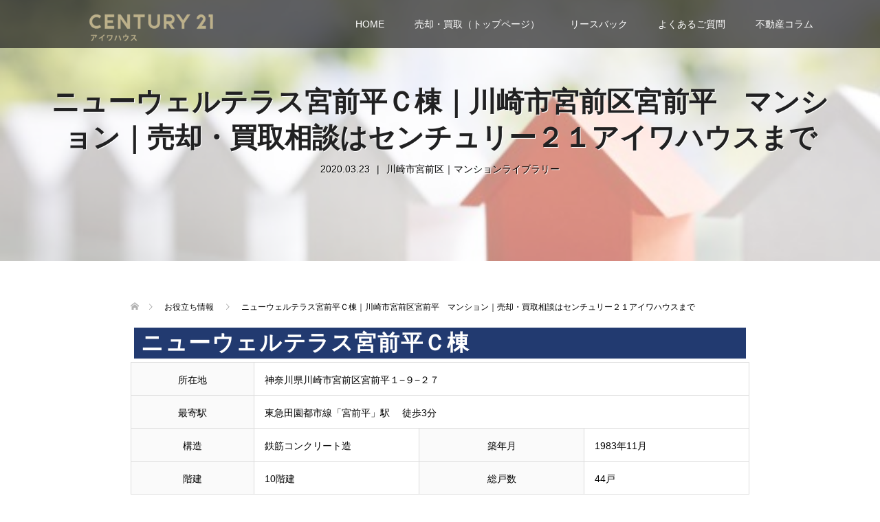

--- FILE ---
content_type: text/html; charset=UTF-8
request_url: https://sokkin.mobi/5317/%E3%83%8B%E3%83%A5%E3%83%BC%E3%82%A6%E3%82%A7%E3%83%AB%E3%83%86%E3%83%A9%E3%82%B9%E5%AE%AE%E5%89%8D%E5%B9%B3%EF%BD%83%E6%A3%9F%EF%BD%9C%E5%B7%9D%E5%B4%8E%E5%B8%82%E5%AE%AE%E5%89%8D%E5%8C%BA%E5%AE%AE/
body_size: 41049
content:
<!DOCTYPE html><html dir="ltr" lang="ja" prefix="og: https://ogp.me/ns#"><head><meta charset="UTF-8"><meta name="viewport" content="width=device-width"><meta name="facebook-domain-verification" content="qwtofvqyu7jqw7o6a8i78o6jft2739" /><link rel="preload" href="https://sokkin.mobi/wp/wp-content/themes/SpiceCM/fonts/design_plus.woff?v=1.0" as="font" type="font/woff" crossorigin><link media="all" href="https://sokkin.mobi/wp/wp-content/cache/autoptimize/css/autoptimize_121c1f4f41a03e7b3a92e177482af384.css" rel="stylesheet"><title>ニューウェルテラス宮前平Ｃ棟｜川崎市宮前区宮前平 マンション｜売却・買取相談はセンチュリー２１アイワハウスまで | 横浜・川崎の不動産売却・買取査定はセンチュリー21アイワハウス</title><meta name="description" content="川崎市宮前区のマンションデータを公開中。川崎市宮前区のマンション売却相談は宮前区に強いセンチュリー21アイワハウスまで！センチュリー21アイワハウスは東急田園都市線たまプラーザ駅にある不動産業者です。安心で安全、誠実なお取引を心がけております。地域密着で創業２７年、地元に強い！実績多数！無料相談・無料査定実施中です！" /><meta name="robots" content="max-snippet:-1, max-image-preview:large, max-video-preview:-1" /><meta name="author" content="kurohata"/><meta name="google-site-verification" content="ck2S0WWeqCgBt1Mc_xLfglJR4mvZeZpd8Kjr2KVhjV8" /><meta name="keywords" content="川崎市宮前区｜マンションライブラリー" /><link rel="canonical" href="https://sokkin.mobi/5317/%e3%83%8b%e3%83%a5%e3%83%bc%e3%82%a6%e3%82%a7%e3%83%ab%e3%83%86%e3%83%a9%e3%82%b9%e5%ae%ae%e5%89%8d%e5%b9%b3%ef%bd%83%e6%a3%9f%ef%bd%9c%e5%b7%9d%e5%b4%8e%e5%b8%82%e5%ae%ae%e5%89%8d%e5%8c%ba%e5%ae%ae/" /><meta name="generator" content="All in One SEO (AIOSEO) 4.8.7.2" /><meta property="og:locale" content="ja_JP" /><meta property="og:site_name" content="横浜・川崎の不動産売却・買取査定はセンチュリー21アイワハウス | 横浜市、川崎市を中心に神奈川県、東京都の不動産売却・買取を行っています。【手数料の割引制度】一戸建て、マンション、土地、アパート、投資・収益物件、空き家・空き地、事故・訳あり告知物件無料査定。家を売りたい方はセンチュリー21アイワハウスへお気軽にご相談ください。" /><meta property="og:type" content="article" /><meta property="og:title" content="ニューウェルテラス宮前平Ｃ棟｜川崎市宮前区宮前平 マンション｜売却・買取相談はセンチュリー２１アイワハウスまで | 横浜・川崎の不動産売却・買取査定はセンチュリー21アイワハウス" /><meta property="og:description" content="川崎市宮前区のマンションデータを公開中。川崎市宮前区のマンション売却相談は宮前区に強いセンチュリー21アイワハウスまで！センチュリー21アイワハウスは東急田園都市線たまプラーザ駅にある不動産業者です。安心で安全、誠実なお取引を心がけております。地域密着で創業２７年、地元に強い！実績多数！無料相談・無料査定実施中です！" /><meta property="og:url" content="https://sokkin.mobi/5317/%e3%83%8b%e3%83%a5%e3%83%bc%e3%82%a6%e3%82%a7%e3%83%ab%e3%83%86%e3%83%a9%e3%82%b9%e5%ae%ae%e5%89%8d%e5%b9%b3%ef%bd%83%e6%a3%9f%ef%bd%9c%e5%b7%9d%e5%b4%8e%e5%b8%82%e5%ae%ae%e5%89%8d%e5%8c%ba%e5%ae%ae/" /><meta property="og:image" content="https://sokkin.mobi/wp/wp-content/uploads/2022/08/rogo.png" /><meta property="og:image:secure_url" content="https://sokkin.mobi/wp/wp-content/uploads/2022/08/rogo.png" /><meta property="og:image:width" content="150" /><meta property="og:image:height" content="150" /><meta property="article:published_time" content="2020-03-23T07:13:31+00:00" /><meta property="article:modified_time" content="2020-03-23T07:13:31+00:00" /><meta name="twitter:card" content="summary" /><meta name="twitter:site" content="@aiwahouse1991" /><meta name="twitter:title" content="ニューウェルテラス宮前平Ｃ棟｜川崎市宮前区宮前平 マンション｜売却・買取相談はセンチュリー２１アイワハウスまで | 横浜・川崎の不動産売却・買取査定はセンチュリー21アイワハウス" /><meta name="twitter:description" content="川崎市宮前区のマンションデータを公開中。川崎市宮前区のマンション売却相談は宮前区に強いセンチュリー21アイワハウスまで！センチュリー21アイワハウスは東急田園都市線たまプラーザ駅にある不動産業者です。安心で安全、誠実なお取引を心がけております。地域密着で創業２７年、地元に強い！実績多数！無料相談・無料査定実施中です！" /><meta name="twitter:creator" content="@aiwahouse1991" /><meta name="twitter:image" content="https://sokkin.mobi/wp/wp-content/uploads/2022/08/rogo.png" /> <script type="application/ld+json" class="aioseo-schema">{"@context":"https:\/\/schema.org","@graph":[{"@type":"Article","@id":"https:\/\/sokkin.mobi\/5317\/%e3%83%8b%e3%83%a5%e3%83%bc%e3%82%a6%e3%82%a7%e3%83%ab%e3%83%86%e3%83%a9%e3%82%b9%e5%ae%ae%e5%89%8d%e5%b9%b3%ef%bd%83%e6%a3%9f%ef%bd%9c%e5%b7%9d%e5%b4%8e%e5%b8%82%e5%ae%ae%e5%89%8d%e5%8c%ba%e5%ae%ae\/#article","name":"\u30cb\u30e5\u30fc\u30a6\u30a7\u30eb\u30c6\u30e9\u30b9\u5bae\u524d\u5e73\uff23\u68df\uff5c\u5ddd\u5d0e\u5e02\u5bae\u524d\u533a\u5bae\u524d\u5e73 \u30de\u30f3\u30b7\u30e7\u30f3\uff5c\u58f2\u5374\u30fb\u8cb7\u53d6\u76f8\u8ac7\u306f\u30bb\u30f3\u30c1\u30e5\u30ea\u30fc\uff12\uff11\u30a2\u30a4\u30ef\u30cf\u30a6\u30b9\u307e\u3067 | \u6a2a\u6d5c\u30fb\u5ddd\u5d0e\u306e\u4e0d\u52d5\u7523\u58f2\u5374\u30fb\u8cb7\u53d6\u67fb\u5b9a\u306f\u30bb\u30f3\u30c1\u30e5\u30ea\u30fc21\u30a2\u30a4\u30ef\u30cf\u30a6\u30b9","headline":"\u30cb\u30e5\u30fc\u30a6\u30a7\u30eb\u30c6\u30e9\u30b9\u5bae\u524d\u5e73\uff23\u68df\uff5c\u5ddd\u5d0e\u5e02\u5bae\u524d\u533a\u5bae\u524d\u5e73\u3000\u30de\u30f3\u30b7\u30e7\u30f3\uff5c\u58f2\u5374\u30fb\u8cb7\u53d6\u76f8\u8ac7\u306f\u30bb\u30f3\u30c1\u30e5\u30ea\u30fc\uff12\uff11\u30a2\u30a4\u30ef\u30cf\u30a6\u30b9\u307e\u3067","author":{"@id":"https:\/\/sokkin.mobi\/author\/kurohata\/#author"},"publisher":{"@id":"https:\/\/sokkin.mobi\/#organization"},"image":{"@type":"ImageObject","url":"http:\/\/baikyaku21.com\/wp-content\/uploads\/2019\/10\/78eb1721fae70a0974dfa65e0d73e35d.jpg","@id":"https:\/\/sokkin.mobi\/5317\/%e3%83%8b%e3%83%a5%e3%83%bc%e3%82%a6%e3%82%a7%e3%83%ab%e3%83%86%e3%83%a9%e3%82%b9%e5%ae%ae%e5%89%8d%e5%b9%b3%ef%bd%83%e6%a3%9f%ef%bd%9c%e5%b7%9d%e5%b4%8e%e5%b8%82%e5%ae%ae%e5%89%8d%e5%8c%ba%e5%ae%ae\/#articleImage"},"datePublished":"2020-03-23T16:13:31+09:00","dateModified":"2020-03-23T16:13:31+09:00","inLanguage":"ja","mainEntityOfPage":{"@id":"https:\/\/sokkin.mobi\/5317\/%e3%83%8b%e3%83%a5%e3%83%bc%e3%82%a6%e3%82%a7%e3%83%ab%e3%83%86%e3%83%a9%e3%82%b9%e5%ae%ae%e5%89%8d%e5%b9%b3%ef%bd%83%e6%a3%9f%ef%bd%9c%e5%b7%9d%e5%b4%8e%e5%b8%82%e5%ae%ae%e5%89%8d%e5%8c%ba%e5%ae%ae\/#webpage"},"isPartOf":{"@id":"https:\/\/sokkin.mobi\/5317\/%e3%83%8b%e3%83%a5%e3%83%bc%e3%82%a6%e3%82%a7%e3%83%ab%e3%83%86%e3%83%a9%e3%82%b9%e5%ae%ae%e5%89%8d%e5%b9%b3%ef%bd%83%e6%a3%9f%ef%bd%9c%e5%b7%9d%e5%b4%8e%e5%b8%82%e5%ae%ae%e5%89%8d%e5%8c%ba%e5%ae%ae\/#webpage"},"articleSection":"\u5ddd\u5d0e\u5e02\u5bae\u524d\u533a\uff5c\u30de\u30f3\u30b7\u30e7\u30f3\u30e9\u30a4\u30d6\u30e9\u30ea\u30fc, \u30cb\u30e5\u30fc\u30a6\u30a7\u30eb\u30c6\u30e9\u30b9\u5bae\u524d\u5e73\uff23\u68df, \u58f2\u5374, \u5bae\u524d\u533a, \u5bae\u5d0e, \u8cb7\u53d6"},{"@type":"BreadcrumbList","@id":"https:\/\/sokkin.mobi\/5317\/%e3%83%8b%e3%83%a5%e3%83%bc%e3%82%a6%e3%82%a7%e3%83%ab%e3%83%86%e3%83%a9%e3%82%b9%e5%ae%ae%e5%89%8d%e5%b9%b3%ef%bd%83%e6%a3%9f%ef%bd%9c%e5%b7%9d%e5%b4%8e%e5%b8%82%e5%ae%ae%e5%89%8d%e5%8c%ba%e5%ae%ae\/#breadcrumblist","itemListElement":[{"@type":"ListItem","@id":"https:\/\/sokkin.mobi#listItem","position":1,"name":"\u30db\u30fc\u30e0","item":"https:\/\/sokkin.mobi","nextItem":{"@type":"ListItem","@id":"https:\/\/sokkin.mobi#listItem","name":"\u6295\u7a3f"}},{"@type":"ListItem","@id":"https:\/\/sokkin.mobi#listItem","position":2,"name":"\u6295\u7a3f","item":"https:\/\/sokkin.mobi","nextItem":{"@type":"ListItem","@id":"https:\/\/sokkin.mobi\/category\/miyamaeku-condominium\/#listItem","name":"\u5ddd\u5d0e\u5e02\u5bae\u524d\u533a\uff5c\u30de\u30f3\u30b7\u30e7\u30f3\u30e9\u30a4\u30d6\u30e9\u30ea\u30fc"},"previousItem":{"@type":"ListItem","@id":"https:\/\/sokkin.mobi#listItem","name":"\u30db\u30fc\u30e0"}},{"@type":"ListItem","@id":"https:\/\/sokkin.mobi\/category\/miyamaeku-condominium\/#listItem","position":3,"name":"\u5ddd\u5d0e\u5e02\u5bae\u524d\u533a\uff5c\u30de\u30f3\u30b7\u30e7\u30f3\u30e9\u30a4\u30d6\u30e9\u30ea\u30fc","item":"https:\/\/sokkin.mobi\/category\/miyamaeku-condominium\/","nextItem":{"@type":"ListItem","@id":"https:\/\/sokkin.mobi\/5317\/%e3%83%8b%e3%83%a5%e3%83%bc%e3%82%a6%e3%82%a7%e3%83%ab%e3%83%86%e3%83%a9%e3%82%b9%e5%ae%ae%e5%89%8d%e5%b9%b3%ef%bd%83%e6%a3%9f%ef%bd%9c%e5%b7%9d%e5%b4%8e%e5%b8%82%e5%ae%ae%e5%89%8d%e5%8c%ba%e5%ae%ae\/#listItem","name":"\u30cb\u30e5\u30fc\u30a6\u30a7\u30eb\u30c6\u30e9\u30b9\u5bae\u524d\u5e73\uff23\u68df\uff5c\u5ddd\u5d0e\u5e02\u5bae\u524d\u533a\u5bae\u524d\u5e73\u3000\u30de\u30f3\u30b7\u30e7\u30f3\uff5c\u58f2\u5374\u30fb\u8cb7\u53d6\u76f8\u8ac7\u306f\u30bb\u30f3\u30c1\u30e5\u30ea\u30fc\uff12\uff11\u30a2\u30a4\u30ef\u30cf\u30a6\u30b9\u307e\u3067"},"previousItem":{"@type":"ListItem","@id":"https:\/\/sokkin.mobi#listItem","name":"\u6295\u7a3f"}},{"@type":"ListItem","@id":"https:\/\/sokkin.mobi\/5317\/%e3%83%8b%e3%83%a5%e3%83%bc%e3%82%a6%e3%82%a7%e3%83%ab%e3%83%86%e3%83%a9%e3%82%b9%e5%ae%ae%e5%89%8d%e5%b9%b3%ef%bd%83%e6%a3%9f%ef%bd%9c%e5%b7%9d%e5%b4%8e%e5%b8%82%e5%ae%ae%e5%89%8d%e5%8c%ba%e5%ae%ae\/#listItem","position":4,"name":"\u30cb\u30e5\u30fc\u30a6\u30a7\u30eb\u30c6\u30e9\u30b9\u5bae\u524d\u5e73\uff23\u68df\uff5c\u5ddd\u5d0e\u5e02\u5bae\u524d\u533a\u5bae\u524d\u5e73\u3000\u30de\u30f3\u30b7\u30e7\u30f3\uff5c\u58f2\u5374\u30fb\u8cb7\u53d6\u76f8\u8ac7\u306f\u30bb\u30f3\u30c1\u30e5\u30ea\u30fc\uff12\uff11\u30a2\u30a4\u30ef\u30cf\u30a6\u30b9\u307e\u3067","previousItem":{"@type":"ListItem","@id":"https:\/\/sokkin.mobi\/category\/miyamaeku-condominium\/#listItem","name":"\u5ddd\u5d0e\u5e02\u5bae\u524d\u533a\uff5c\u30de\u30f3\u30b7\u30e7\u30f3\u30e9\u30a4\u30d6\u30e9\u30ea\u30fc"}}]},{"@type":"Organization","@id":"https:\/\/sokkin.mobi\/#organization","name":"\u6a2a\u6d5c\u30fb\u5ddd\u5d0e\u306e\u4e0d\u52d5\u7523\u58f2\u5374\u30fb\u8cb7\u53d6\u67fb\u5b9a\u306f\u30bb\u30f3\u30c1\u30e5\u30ea\u30fc21\u30a2\u30a4\u30ef\u30cf\u30a6\u30b9","description":"\u6a2a\u6d5c\u5e02\u3001\u5ddd\u5d0e\u5e02\u3092\u4e2d\u5fc3\u306b\u795e\u5948\u5ddd\u770c\u3001\u6771\u4eac\u90fd\u306e\u4e0d\u52d5\u7523\u58f2\u5374\u30fb\u8cb7\u53d6\u3092\u884c\u3063\u3066\u3044\u307e\u3059\u3002\u3010\u624b\u6570\u6599\u306e\u5272\u5f15\u5236\u5ea6\u3011\u4e00\u6238\u5efa\u3066\u3001\u30de\u30f3\u30b7\u30e7\u30f3\u3001\u571f\u5730\u3001\u30a2\u30d1\u30fc\u30c8\u3001\u6295\u8cc7\u30fb\u53ce\u76ca\u7269\u4ef6\u3001\u7a7a\u304d\u5bb6\u30fb\u7a7a\u304d\u5730\u3001\u4e8b\u6545\u30fb\u8a33\u3042\u308a\u544a\u77e5\u7269\u4ef6\u7121\u6599\u67fb\u5b9a\u3002\u5bb6\u3092\u58f2\u308a\u305f\u3044\u65b9\u306f\u30bb\u30f3\u30c1\u30e5\u30ea\u30fc21\u30a2\u30a4\u30ef\u30cf\u30a6\u30b9\u3078\u304a\u6c17\u8efd\u306b\u3054\u76f8\u8ac7\u304f\u3060\u3055\u3044\u3002","url":"https:\/\/sokkin.mobi\/","logo":{"@type":"ImageObject","url":"https:\/\/sokkin.mobi\/wp\/wp-content\/uploads\/2022\/08\/rogo.png","@id":"https:\/\/sokkin.mobi\/5317\/%e3%83%8b%e3%83%a5%e3%83%bc%e3%82%a6%e3%82%a7%e3%83%ab%e3%83%86%e3%83%a9%e3%82%b9%e5%ae%ae%e5%89%8d%e5%b9%b3%ef%bd%83%e6%a3%9f%ef%bd%9c%e5%b7%9d%e5%b4%8e%e5%b8%82%e5%ae%ae%e5%89%8d%e5%8c%ba%e5%ae%ae\/#organizationLogo","width":150,"height":150,"caption":"\u30bb\u30f3\u30c1\u30e5\u30ea\u30fc21\u30a2\u30a4\u30ef\u30cf\u30a6\u30b9"},"image":{"@id":"https:\/\/sokkin.mobi\/5317\/%e3%83%8b%e3%83%a5%e3%83%bc%e3%82%a6%e3%82%a7%e3%83%ab%e3%83%86%e3%83%a9%e3%82%b9%e5%ae%ae%e5%89%8d%e5%b9%b3%ef%bd%83%e6%a3%9f%ef%bd%9c%e5%b7%9d%e5%b4%8e%e5%b8%82%e5%ae%ae%e5%89%8d%e5%8c%ba%e5%ae%ae\/#organizationLogo"},"sameAs":["https:\/\/twitter.com\/aiwahouse1991"]},{"@type":"Person","@id":"https:\/\/sokkin.mobi\/author\/kurohata\/#author","url":"https:\/\/sokkin.mobi\/author\/kurohata\/","name":"kurohata","image":{"@type":"ImageObject","@id":"https:\/\/sokkin.mobi\/5317\/%e3%83%8b%e3%83%a5%e3%83%bc%e3%82%a6%e3%82%a7%e3%83%ab%e3%83%86%e3%83%a9%e3%82%b9%e5%ae%ae%e5%89%8d%e5%b9%b3%ef%bd%83%e6%a3%9f%ef%bd%9c%e5%b7%9d%e5%b4%8e%e5%b8%82%e5%ae%ae%e5%89%8d%e5%8c%ba%e5%ae%ae\/#authorImage","url":"https:\/\/secure.gravatar.com\/avatar\/8c6c1286239fef56aa731d24122005a0?s=96&d=mm&r=g","width":96,"height":96,"caption":"kurohata"}},{"@type":"WebPage","@id":"https:\/\/sokkin.mobi\/5317\/%e3%83%8b%e3%83%a5%e3%83%bc%e3%82%a6%e3%82%a7%e3%83%ab%e3%83%86%e3%83%a9%e3%82%b9%e5%ae%ae%e5%89%8d%e5%b9%b3%ef%bd%83%e6%a3%9f%ef%bd%9c%e5%b7%9d%e5%b4%8e%e5%b8%82%e5%ae%ae%e5%89%8d%e5%8c%ba%e5%ae%ae\/#webpage","url":"https:\/\/sokkin.mobi\/5317\/%e3%83%8b%e3%83%a5%e3%83%bc%e3%82%a6%e3%82%a7%e3%83%ab%e3%83%86%e3%83%a9%e3%82%b9%e5%ae%ae%e5%89%8d%e5%b9%b3%ef%bd%83%e6%a3%9f%ef%bd%9c%e5%b7%9d%e5%b4%8e%e5%b8%82%e5%ae%ae%e5%89%8d%e5%8c%ba%e5%ae%ae\/","name":"\u30cb\u30e5\u30fc\u30a6\u30a7\u30eb\u30c6\u30e9\u30b9\u5bae\u524d\u5e73\uff23\u68df\uff5c\u5ddd\u5d0e\u5e02\u5bae\u524d\u533a\u5bae\u524d\u5e73 \u30de\u30f3\u30b7\u30e7\u30f3\uff5c\u58f2\u5374\u30fb\u8cb7\u53d6\u76f8\u8ac7\u306f\u30bb\u30f3\u30c1\u30e5\u30ea\u30fc\uff12\uff11\u30a2\u30a4\u30ef\u30cf\u30a6\u30b9\u307e\u3067 | \u6a2a\u6d5c\u30fb\u5ddd\u5d0e\u306e\u4e0d\u52d5\u7523\u58f2\u5374\u30fb\u8cb7\u53d6\u67fb\u5b9a\u306f\u30bb\u30f3\u30c1\u30e5\u30ea\u30fc21\u30a2\u30a4\u30ef\u30cf\u30a6\u30b9","description":"\u5ddd\u5d0e\u5e02\u5bae\u524d\u533a\u306e\u30de\u30f3\u30b7\u30e7\u30f3\u30c7\u30fc\u30bf\u3092\u516c\u958b\u4e2d\u3002\u5ddd\u5d0e\u5e02\u5bae\u524d\u533a\u306e\u30de\u30f3\u30b7\u30e7\u30f3\u58f2\u5374\u76f8\u8ac7\u306f\u5bae\u524d\u533a\u306b\u5f37\u3044\u30bb\u30f3\u30c1\u30e5\u30ea\u30fc21\u30a2\u30a4\u30ef\u30cf\u30a6\u30b9\u307e\u3067\uff01\u30bb\u30f3\u30c1\u30e5\u30ea\u30fc21\u30a2\u30a4\u30ef\u30cf\u30a6\u30b9\u306f\u6771\u6025\u7530\u5712\u90fd\u5e02\u7dda\u305f\u307e\u30d7\u30e9\u30fc\u30b6\u99c5\u306b\u3042\u308b\u4e0d\u52d5\u7523\u696d\u8005\u3067\u3059\u3002\u5b89\u5fc3\u3067\u5b89\u5168\u3001\u8aa0\u5b9f\u306a\u304a\u53d6\u5f15\u3092\u5fc3\u304c\u3051\u3066\u304a\u308a\u307e\u3059\u3002\u5730\u57df\u5bc6\u7740\u3067\u5275\u696d\uff12\uff17\u5e74\u3001\u5730\u5143\u306b\u5f37\u3044\uff01\u5b9f\u7e3e\u591a\u6570\uff01\u7121\u6599\u76f8\u8ac7\u30fb\u7121\u6599\u67fb\u5b9a\u5b9f\u65bd\u4e2d\u3067\u3059\uff01","inLanguage":"ja","isPartOf":{"@id":"https:\/\/sokkin.mobi\/#website"},"breadcrumb":{"@id":"https:\/\/sokkin.mobi\/5317\/%e3%83%8b%e3%83%a5%e3%83%bc%e3%82%a6%e3%82%a7%e3%83%ab%e3%83%86%e3%83%a9%e3%82%b9%e5%ae%ae%e5%89%8d%e5%b9%b3%ef%bd%83%e6%a3%9f%ef%bd%9c%e5%b7%9d%e5%b4%8e%e5%b8%82%e5%ae%ae%e5%89%8d%e5%8c%ba%e5%ae%ae\/#breadcrumblist"},"author":{"@id":"https:\/\/sokkin.mobi\/author\/kurohata\/#author"},"creator":{"@id":"https:\/\/sokkin.mobi\/author\/kurohata\/#author"},"datePublished":"2020-03-23T16:13:31+09:00","dateModified":"2020-03-23T16:13:31+09:00"},{"@type":"WebSite","@id":"https:\/\/sokkin.mobi\/#website","url":"https:\/\/sokkin.mobi\/","name":"\u6a2a\u6d5c\u30fb\u5ddd\u5d0e\u306e\u4e0d\u52d5\u7523\u58f2\u5374\u30fb\u8cb7\u53d6\u67fb\u5b9a\u306f\u30bb\u30f3\u30c1\u30e5\u30ea\u30fc21\u30a2\u30a4\u30ef\u30cf\u30a6\u30b9","description":"\u6a2a\u6d5c\u5e02\u3001\u5ddd\u5d0e\u5e02\u3092\u4e2d\u5fc3\u306b\u795e\u5948\u5ddd\u770c\u3001\u6771\u4eac\u90fd\u306e\u4e0d\u52d5\u7523\u58f2\u5374\u30fb\u8cb7\u53d6\u3092\u884c\u3063\u3066\u3044\u307e\u3059\u3002\u3010\u624b\u6570\u6599\u306e\u5272\u5f15\u5236\u5ea6\u3011\u4e00\u6238\u5efa\u3066\u3001\u30de\u30f3\u30b7\u30e7\u30f3\u3001\u571f\u5730\u3001\u30a2\u30d1\u30fc\u30c8\u3001\u6295\u8cc7\u30fb\u53ce\u76ca\u7269\u4ef6\u3001\u7a7a\u304d\u5bb6\u30fb\u7a7a\u304d\u5730\u3001\u4e8b\u6545\u30fb\u8a33\u3042\u308a\u544a\u77e5\u7269\u4ef6\u7121\u6599\u67fb\u5b9a\u3002\u5bb6\u3092\u58f2\u308a\u305f\u3044\u65b9\u306f\u30bb\u30f3\u30c1\u30e5\u30ea\u30fc21\u30a2\u30a4\u30ef\u30cf\u30a6\u30b9\u3078\u304a\u6c17\u8efd\u306b\u3054\u76f8\u8ac7\u304f\u3060\u3055\u3044\u3002","inLanguage":"ja","publisher":{"@id":"https:\/\/sokkin.mobi\/#organization"}}]}</script>    <script data-cfasync="false" data-pagespeed-no-defer>var gtm4wp_datalayer_name = "dataLayer";
	var dataLayer = dataLayer || [];</script> <script type="text/javascript" id="wpp-js" src="https://sokkin.mobi/wp/wp-content/plugins/wordpress-popular-posts/assets/js/wpp.min.js?ver=7.3.3" data-sampling="0" data-sampling-rate="100" data-api-url="https://sokkin.mobi/wp-json/wordpress-popular-posts" data-post-id="5317" data-token="878df610ec" data-lang="0" data-debug="0"></script> <link rel="alternate" type="application/rss+xml" title="横浜・川崎の不動産売却・買取査定はセンチュリー21アイワハウス &raquo; ニューウェルテラス宮前平Ｃ棟｜川崎市宮前区宮前平　マンション｜売却・買取相談はセンチュリー２１アイワハウスまで のコメントのフィード" href="https://sokkin.mobi/5317/%e3%83%8b%e3%83%a5%e3%83%bc%e3%82%a6%e3%82%a7%e3%83%ab%e3%83%86%e3%83%a9%e3%82%b9%e5%ae%ae%e5%89%8d%e5%b9%b3%ef%bd%83%e6%a3%9f%ef%bd%9c%e5%b7%9d%e5%b4%8e%e5%b8%82%e5%ae%ae%e5%89%8d%e5%8c%ba%e5%ae%ae/feed/" /> <style id='feedzy-rss-feeds-loop-style-inline-css' type='text/css'>.wp-block-feedzy-rss-feeds-loop{display:grid;gap:24px;grid-template-columns:repeat(1,1fr)}@media(min-width:782px){.wp-block-feedzy-rss-feeds-loop.feedzy-loop-columns-2,.wp-block-feedzy-rss-feeds-loop.feedzy-loop-columns-3,.wp-block-feedzy-rss-feeds-loop.feedzy-loop-columns-4,.wp-block-feedzy-rss-feeds-loop.feedzy-loop-columns-5{grid-template-columns:repeat(2,1fr)}}@media(min-width:960px){.wp-block-feedzy-rss-feeds-loop.feedzy-loop-columns-2{grid-template-columns:repeat(2,1fr)}.wp-block-feedzy-rss-feeds-loop.feedzy-loop-columns-3{grid-template-columns:repeat(3,1fr)}.wp-block-feedzy-rss-feeds-loop.feedzy-loop-columns-4{grid-template-columns:repeat(4,1fr)}.wp-block-feedzy-rss-feeds-loop.feedzy-loop-columns-5{grid-template-columns:repeat(5,1fr)}}.wp-block-feedzy-rss-feeds-loop .wp-block-image.is-style-rounded img{border-radius:9999px}.wp-block-feedzy-rss-feeds-loop .wp-block-image:has(:is(img:not([src]),img[src=""])){display:none}</style><style id='classic-theme-styles-inline-css' type='text/css'>/*! This file is auto-generated */
.wp-block-button__link{color:#fff;background-color:#32373c;border-radius:9999px;box-shadow:none;text-decoration:none;padding:calc(.667em + 2px) calc(1.333em + 2px);font-size:1.125em}.wp-block-file__button{background:#32373c;color:#fff;text-decoration:none}</style><style id='global-styles-inline-css' type='text/css'>body{--wp--preset--color--black: #000000;--wp--preset--color--cyan-bluish-gray: #abb8c3;--wp--preset--color--white: #ffffff;--wp--preset--color--pale-pink: #f78da7;--wp--preset--color--vivid-red: #cf2e2e;--wp--preset--color--luminous-vivid-orange: #ff6900;--wp--preset--color--luminous-vivid-amber: #fcb900;--wp--preset--color--light-green-cyan: #7bdcb5;--wp--preset--color--vivid-green-cyan: #00d084;--wp--preset--color--pale-cyan-blue: #8ed1fc;--wp--preset--color--vivid-cyan-blue: #0693e3;--wp--preset--color--vivid-purple: #9b51e0;--wp--preset--gradient--vivid-cyan-blue-to-vivid-purple: linear-gradient(135deg,rgba(6,147,227,1) 0%,rgb(155,81,224) 100%);--wp--preset--gradient--light-green-cyan-to-vivid-green-cyan: linear-gradient(135deg,rgb(122,220,180) 0%,rgb(0,208,130) 100%);--wp--preset--gradient--luminous-vivid-amber-to-luminous-vivid-orange: linear-gradient(135deg,rgba(252,185,0,1) 0%,rgba(255,105,0,1) 100%);--wp--preset--gradient--luminous-vivid-orange-to-vivid-red: linear-gradient(135deg,rgba(255,105,0,1) 0%,rgb(207,46,46) 100%);--wp--preset--gradient--very-light-gray-to-cyan-bluish-gray: linear-gradient(135deg,rgb(238,238,238) 0%,rgb(169,184,195) 100%);--wp--preset--gradient--cool-to-warm-spectrum: linear-gradient(135deg,rgb(74,234,220) 0%,rgb(151,120,209) 20%,rgb(207,42,186) 40%,rgb(238,44,130) 60%,rgb(251,105,98) 80%,rgb(254,248,76) 100%);--wp--preset--gradient--blush-light-purple: linear-gradient(135deg,rgb(255,206,236) 0%,rgb(152,150,240) 100%);--wp--preset--gradient--blush-bordeaux: linear-gradient(135deg,rgb(254,205,165) 0%,rgb(254,45,45) 50%,rgb(107,0,62) 100%);--wp--preset--gradient--luminous-dusk: linear-gradient(135deg,rgb(255,203,112) 0%,rgb(199,81,192) 50%,rgb(65,88,208) 100%);--wp--preset--gradient--pale-ocean: linear-gradient(135deg,rgb(255,245,203) 0%,rgb(182,227,212) 50%,rgb(51,167,181) 100%);--wp--preset--gradient--electric-grass: linear-gradient(135deg,rgb(202,248,128) 0%,rgb(113,206,126) 100%);--wp--preset--gradient--midnight: linear-gradient(135deg,rgb(2,3,129) 0%,rgb(40,116,252) 100%);--wp--preset--font-size--small: 13px;--wp--preset--font-size--medium: 20px;--wp--preset--font-size--large: 36px;--wp--preset--font-size--x-large: 42px;--wp--preset--spacing--20: 0.44rem;--wp--preset--spacing--30: 0.67rem;--wp--preset--spacing--40: 1rem;--wp--preset--spacing--50: 1.5rem;--wp--preset--spacing--60: 2.25rem;--wp--preset--spacing--70: 3.38rem;--wp--preset--spacing--80: 5.06rem;--wp--preset--shadow--natural: 6px 6px 9px rgba(0, 0, 0, 0.2);--wp--preset--shadow--deep: 12px 12px 50px rgba(0, 0, 0, 0.4);--wp--preset--shadow--sharp: 6px 6px 0px rgba(0, 0, 0, 0.2);--wp--preset--shadow--outlined: 6px 6px 0px -3px rgba(255, 255, 255, 1), 6px 6px rgba(0, 0, 0, 1);--wp--preset--shadow--crisp: 6px 6px 0px rgba(0, 0, 0, 1);}:where(.is-layout-flex){gap: 0.5em;}:where(.is-layout-grid){gap: 0.5em;}body .is-layout-flow > .alignleft{float: left;margin-inline-start: 0;margin-inline-end: 2em;}body .is-layout-flow > .alignright{float: right;margin-inline-start: 2em;margin-inline-end: 0;}body .is-layout-flow > .aligncenter{margin-left: auto !important;margin-right: auto !important;}body .is-layout-constrained > .alignleft{float: left;margin-inline-start: 0;margin-inline-end: 2em;}body .is-layout-constrained > .alignright{float: right;margin-inline-start: 2em;margin-inline-end: 0;}body .is-layout-constrained > .aligncenter{margin-left: auto !important;margin-right: auto !important;}body .is-layout-constrained > :where(:not(.alignleft):not(.alignright):not(.alignfull)){max-width: var(--wp--style--global--content-size);margin-left: auto !important;margin-right: auto !important;}body .is-layout-constrained > .alignwide{max-width: var(--wp--style--global--wide-size);}body .is-layout-flex{display: flex;}body .is-layout-flex{flex-wrap: wrap;align-items: center;}body .is-layout-flex > *{margin: 0;}body .is-layout-grid{display: grid;}body .is-layout-grid > *{margin: 0;}:where(.wp-block-columns.is-layout-flex){gap: 2em;}:where(.wp-block-columns.is-layout-grid){gap: 2em;}:where(.wp-block-post-template.is-layout-flex){gap: 1.25em;}:where(.wp-block-post-template.is-layout-grid){gap: 1.25em;}.has-black-color{color: var(--wp--preset--color--black) !important;}.has-cyan-bluish-gray-color{color: var(--wp--preset--color--cyan-bluish-gray) !important;}.has-white-color{color: var(--wp--preset--color--white) !important;}.has-pale-pink-color{color: var(--wp--preset--color--pale-pink) !important;}.has-vivid-red-color{color: var(--wp--preset--color--vivid-red) !important;}.has-luminous-vivid-orange-color{color: var(--wp--preset--color--luminous-vivid-orange) !important;}.has-luminous-vivid-amber-color{color: var(--wp--preset--color--luminous-vivid-amber) !important;}.has-light-green-cyan-color{color: var(--wp--preset--color--light-green-cyan) !important;}.has-vivid-green-cyan-color{color: var(--wp--preset--color--vivid-green-cyan) !important;}.has-pale-cyan-blue-color{color: var(--wp--preset--color--pale-cyan-blue) !important;}.has-vivid-cyan-blue-color{color: var(--wp--preset--color--vivid-cyan-blue) !important;}.has-vivid-purple-color{color: var(--wp--preset--color--vivid-purple) !important;}.has-black-background-color{background-color: var(--wp--preset--color--black) !important;}.has-cyan-bluish-gray-background-color{background-color: var(--wp--preset--color--cyan-bluish-gray) !important;}.has-white-background-color{background-color: var(--wp--preset--color--white) !important;}.has-pale-pink-background-color{background-color: var(--wp--preset--color--pale-pink) !important;}.has-vivid-red-background-color{background-color: var(--wp--preset--color--vivid-red) !important;}.has-luminous-vivid-orange-background-color{background-color: var(--wp--preset--color--luminous-vivid-orange) !important;}.has-luminous-vivid-amber-background-color{background-color: var(--wp--preset--color--luminous-vivid-amber) !important;}.has-light-green-cyan-background-color{background-color: var(--wp--preset--color--light-green-cyan) !important;}.has-vivid-green-cyan-background-color{background-color: var(--wp--preset--color--vivid-green-cyan) !important;}.has-pale-cyan-blue-background-color{background-color: var(--wp--preset--color--pale-cyan-blue) !important;}.has-vivid-cyan-blue-background-color{background-color: var(--wp--preset--color--vivid-cyan-blue) !important;}.has-vivid-purple-background-color{background-color: var(--wp--preset--color--vivid-purple) !important;}.has-black-border-color{border-color: var(--wp--preset--color--black) !important;}.has-cyan-bluish-gray-border-color{border-color: var(--wp--preset--color--cyan-bluish-gray) !important;}.has-white-border-color{border-color: var(--wp--preset--color--white) !important;}.has-pale-pink-border-color{border-color: var(--wp--preset--color--pale-pink) !important;}.has-vivid-red-border-color{border-color: var(--wp--preset--color--vivid-red) !important;}.has-luminous-vivid-orange-border-color{border-color: var(--wp--preset--color--luminous-vivid-orange) !important;}.has-luminous-vivid-amber-border-color{border-color: var(--wp--preset--color--luminous-vivid-amber) !important;}.has-light-green-cyan-border-color{border-color: var(--wp--preset--color--light-green-cyan) !important;}.has-vivid-green-cyan-border-color{border-color: var(--wp--preset--color--vivid-green-cyan) !important;}.has-pale-cyan-blue-border-color{border-color: var(--wp--preset--color--pale-cyan-blue) !important;}.has-vivid-cyan-blue-border-color{border-color: var(--wp--preset--color--vivid-cyan-blue) !important;}.has-vivid-purple-border-color{border-color: var(--wp--preset--color--vivid-purple) !important;}.has-vivid-cyan-blue-to-vivid-purple-gradient-background{background: var(--wp--preset--gradient--vivid-cyan-blue-to-vivid-purple) !important;}.has-light-green-cyan-to-vivid-green-cyan-gradient-background{background: var(--wp--preset--gradient--light-green-cyan-to-vivid-green-cyan) !important;}.has-luminous-vivid-amber-to-luminous-vivid-orange-gradient-background{background: var(--wp--preset--gradient--luminous-vivid-amber-to-luminous-vivid-orange) !important;}.has-luminous-vivid-orange-to-vivid-red-gradient-background{background: var(--wp--preset--gradient--luminous-vivid-orange-to-vivid-red) !important;}.has-very-light-gray-to-cyan-bluish-gray-gradient-background{background: var(--wp--preset--gradient--very-light-gray-to-cyan-bluish-gray) !important;}.has-cool-to-warm-spectrum-gradient-background{background: var(--wp--preset--gradient--cool-to-warm-spectrum) !important;}.has-blush-light-purple-gradient-background{background: var(--wp--preset--gradient--blush-light-purple) !important;}.has-blush-bordeaux-gradient-background{background: var(--wp--preset--gradient--blush-bordeaux) !important;}.has-luminous-dusk-gradient-background{background: var(--wp--preset--gradient--luminous-dusk) !important;}.has-pale-ocean-gradient-background{background: var(--wp--preset--gradient--pale-ocean) !important;}.has-electric-grass-gradient-background{background: var(--wp--preset--gradient--electric-grass) !important;}.has-midnight-gradient-background{background: var(--wp--preset--gradient--midnight) !important;}.has-small-font-size{font-size: var(--wp--preset--font-size--small) !important;}.has-medium-font-size{font-size: var(--wp--preset--font-size--medium) !important;}.has-large-font-size{font-size: var(--wp--preset--font-size--large) !important;}.has-x-large-font-size{font-size: var(--wp--preset--font-size--x-large) !important;}
.wp-block-navigation a:where(:not(.wp-element-button)){color: inherit;}
:where(.wp-block-post-template.is-layout-flex){gap: 1.25em;}:where(.wp-block-post-template.is-layout-grid){gap: 1.25em;}
:where(.wp-block-columns.is-layout-flex){gap: 2em;}:where(.wp-block-columns.is-layout-grid){gap: 2em;}
.wp-block-pullquote{font-size: 1.5em;line-height: 1.6;}</style><style id='rocket-lazyload-inline-css' type='text/css'>.rll-youtube-player{position:relative;padding-bottom:56.23%;height:0;overflow:hidden;max-width:100%;}.rll-youtube-player:focus-within{outline: 2px solid currentColor;outline-offset: 5px;}.rll-youtube-player iframe{position:absolute;top:0;left:0;width:100%;height:100%;z-index:100;background:0 0}.rll-youtube-player img{bottom:0;display:block;left:0;margin:auto;max-width:100%;width:100%;position:absolute;right:0;top:0;border:none;height:auto;-webkit-transition:.4s all;-moz-transition:.4s all;transition:.4s all}.rll-youtube-player img:hover{-webkit-filter:brightness(75%)}.rll-youtube-player .play{height:100%;width:100%;left:0;top:0;position:absolute;background:url(https://sokkin.mobi/wp/wp-content/plugins/rocket-lazy-load/assets/img/youtube.png) no-repeat center;background-color: transparent !important;cursor:pointer;border:none;}</style> <script type="text/javascript" src="https://sokkin.mobi/wp/wp-includes/js/jquery/jquery.min.js?ver=3.7.1" id="jquery-core-js"></script> <script type="text/javascript" id="wp-goal-tracker-ga-js-extra">var wpGoalTrackerGaEvents = {"pending":{"view_item":[],"begin_checkout":[],"add_to_cart":[],"view_cart":[],"purchase":[]}};
var wpGoalTrackerGa = {"version":"1.1.6","is_front_page":"","trackLinks":{"enabled":false,"type":"all"},"trackEmailLinks":"","pageSpeedTracking":"","click":[],"visibility":[],"pageTitle":"\u30cb\u30e5\u30fc\u30a6\u30a7\u30eb\u30c6\u30e9\u30b9\u5bae\u524d\u5e73\uff23\u68df\uff5c\u5ddd\u5d0e\u5e02\u5bae\u524d\u533a\u5bae\u524d\u5e73\u3000\u30de\u30f3\u30b7\u30e7\u30f3\uff5c\u58f2\u5374\u30fb\u8cb7\u53d6\u76f8\u8ac7\u306f\u30bb\u30f3\u30c1\u30e5\u30ea\u30fc\uff12\uff11\u30a2\u30a4\u30ef\u30cf\u30a6\u30b9\u307e\u3067"};</script> <link rel="https://api.w.org/" href="https://sokkin.mobi/wp-json/" /><link rel="alternate" type="application/json" href="https://sokkin.mobi/wp-json/wp/v2/posts/5317" /><link rel="EditURI" type="application/rsd+xml" title="RSD" href="https://sokkin.mobi/wp/xmlrpc.php?rsd" /><meta name="generator" content="WordPress 6.4.7" /><link rel='shortlink' href='https://sokkin.mobi/?p=5317' /><link rel="alternate" type="application/json+oembed" href="https://sokkin.mobi/wp-json/oembed/1.0/embed?url=https%3A%2F%2Fsokkin.mobi%2F5317%2F%25e3%2583%258b%25e3%2583%25a5%25e3%2583%25bc%25e3%2582%25a6%25e3%2582%25a7%25e3%2583%25ab%25e3%2583%2586%25e3%2583%25a9%25e3%2582%25b9%25e5%25ae%25ae%25e5%2589%258d%25e5%25b9%25b3%25ef%25bd%2583%25e6%25a3%259f%25ef%25bd%259c%25e5%25b7%259d%25e5%25b4%258e%25e5%25b8%2582%25e5%25ae%25ae%25e5%2589%258d%25e5%258c%25ba%25e5%25ae%25ae%2F" /><link rel="alternate" type="text/xml+oembed" href="https://sokkin.mobi/wp-json/oembed/1.0/embed?url=https%3A%2F%2Fsokkin.mobi%2F5317%2F%25e3%2583%258b%25e3%2583%25a5%25e3%2583%25bc%25e3%2582%25a6%25e3%2582%25a7%25e3%2583%25ab%25e3%2583%2586%25e3%2583%25a9%25e3%2582%25b9%25e5%25ae%25ae%25e5%2589%258d%25e5%25b9%25b3%25ef%25bd%2583%25e6%25a3%259f%25ef%25bd%259c%25e5%25b7%259d%25e5%25b4%258e%25e5%25b8%2582%25e5%25ae%25ae%25e5%2589%258d%25e5%258c%25ba%25e5%25ae%25ae%2F&#038;format=xml" /> <script type="text/javascript">var ajaxurl = "https://sokkin.mobi/wp/wp-admin/admin-ajax.php";</script><style type="text/css">.feedzy-rss-link-icon:after {
	content: url("https://sokkin.mobi/wp/wp-content/plugins/feedzy-rss-feeds/img/external-link.png");
	margin-left: 3px;
}</style> <script async src="https://www.googletagmanager.com/gtag/js?id=G-QK27Z8FDQJ"></script> <script>window.dataLayer = window.dataLayer || [];
			function gtag(){dataLayer.push(arguments);}
			gtag("js", new Date());

			gtag("config", "G-QK27Z8FDQJ",{"debug_mode":true});</script> 
 <script data-cfasync="false" data-pagespeed-no-defer type="text/javascript">var dataLayer_content = {"pagePostType":"post","pagePostType2":"single-post","pageCategory":["miyamaeku-condominium"],"pageAttributes":["%e3%83%8b%e3%83%a5%e3%83%bc%e3%82%a6%e3%82%a7%e3%83%ab%e3%83%86%e3%83%a9%e3%82%b9%e5%ae%ae%e5%89%8d%e5%b9%b3%ef%bd%83%e6%a3%9f","%e5%a3%b2%e5%8d%b4","%e5%ae%ae%e5%89%8d%e5%8c%ba","%e5%ae%ae%e5%b4%8e","%e8%b2%b7%e5%8f%96"],"pagePostAuthor":"kurohata"};
	dataLayer.push( dataLayer_content );</script> <script data-cfasync="false" data-pagespeed-no-defer type="text/javascript">(function(w,d,s,l,i){w[l]=w[l]||[];w[l].push({'gtm.start':
new Date().getTime(),event:'gtm.js'});var f=d.getElementsByTagName(s)[0],
j=d.createElement(s),dl=l!='dataLayer'?'&l='+l:'';j.async=true;j.src=
'//www.googletagmanager.com/gtm.js?id='+i+dl;f.parentNode.insertBefore(j,f);
})(window,document,'script','dataLayer','GTM-KS6RMMB');</script> <style id="wpp-loading-animation-styles">@-webkit-keyframes bgslide{from{background-position-x:0}to{background-position-x:-200%}}@keyframes bgslide{from{background-position-x:0}to{background-position-x:-200%}}.wpp-widget-block-placeholder,.wpp-shortcode-placeholder{margin:0 auto;width:60px;height:3px;background:#dd3737;background:linear-gradient(90deg,#dd3737 0%,#571313 10%,#dd3737 100%);background-size:200% auto;border-radius:3px;-webkit-animation:bgslide 1s infinite linear;animation:bgslide 1s infinite linear}</style><style>.p-cta--1 .p-cta__btn { background: #ed4321; }
.p-cta--1 .p-cta__btn:hover { background: #d83200; }
.p-cta--2::before { background: #000000; opacity: 0.5; }
.p-cta--2 .p-cta__btn { background: #ff8000; }
.p-cta--2 .p-cta__btn:hover { background: #444444; }
.p-cta--3::before { background: #000000; opacity: 0.5; }
.p-cta--3 .p-cta__btn { background: #ff8000; }
.p-cta--3 .p-cta__btn:hover { background: #444444; }</style><style>.p-footer-cta--1 .p-footer-cta__inner { background: rgba( 36, 93, 171, 1); }
.p-footer-cta--1 .p-footer-cta__btn { background: #f56400; }
.p-footer-cta--1 .p-footer-cta__btn:hover { background: #f56400; }
.p-footer-cta--2 .p-footer-cta__inner { background: rgba( 0, 0, 0, 1); }
.p-footer-cta--2 .p-footer-cta__btn { background: #ff8000; }
.p-footer-cta--2 .p-footer-cta__btn:hover { background: #444444; }
.p-footer-cta--3 .p-footer-cta__inner { background: rgba( 0, 0, 0, 1); }
.p-footer-cta--3 .p-footer-cta__btn { background: #ff8000; }
.p-footer-cta--3 .p-footer-cta__btn:hover { background: #444444; }</style><link rel="shortcut icon" href="https://sokkin.mobi/wp/wp-content/uploads/2021/11/android-chrome-192x192.png"><style>/* Primary color */
.p-global-nav .sub-menu a, .p-news-ticker, .p-widget-dropdown, .p-widget-dropdown select, .p-headline, .p-latest-news__title, .l-footer, .p-menu-button.is-active { background: #b5a688; }

/* Secondary color */
.p-global-nav .sub-menu li a:hover, .p-widget-search__submit:hover, .p-button, .p-review__button:hover, .p-pager__item a:hover, .c-comment__form-submit:hover { background: #ccc0a1; }
.l-header--large .p-global-nav > li > a:hover, .l-header--large.is-active .p-global-nav > li > a:hover, .p-global-nav > .current-menu-item > a, .p-global-nav > li > a:hover, .p-global-nav .current-menu-item > a .p-widget-list a:hover, .p-news-ticker__item-date { color: #ccc0a1; }

/* Tertiary color */
.p-button:hover, .slick-dots li.slick-active, .slick-dots li:hover { background: #212122; }
.p-article01__title a:hover, .p-article01__category a:hover, .p-footer-blog__archive-link:hover, .p-footer-nav a:hover, .p-social-nav__item a:hover, .p-index-content07__archive-link:hover, .p-news-ticker__archive-link:hover { color: #212122; }

/* font type */
body { font-family: "Segoe UI", Verdana, "游ゴシック", YuGothic, "Hiragino Kaku Gothic ProN", Meiryo, sans-serif; }

/* headline font type */
.p-index-slider__item-catch, .p-index-content01__catch, .p-index-content02__item-catch, .p-showcase__catch, .p-index-content04__catch, .p-index-content06__item-catch, .p-index-content07__catch, .p-index-content09__catch, .p-footer-blog__catch, .p-article01__title, .p-page-header__title, .p-headline, .p-article02__title, .p-latest-news__title h2, .p-review__name, .p-review-header__title, #js-header-video .caption .title, #js-header-youtube .caption .title {
font-family: "Segoe UI", Verdana, "游ゴシック", YuGothic, "Hiragino Kaku Gothic ProN", Meiryo, sans-serif;
}

.p-index-slider__item:nth-child(1) .p-button { background: #f56400; color: #ffffff; }
.p-index-slider__item:nth-child(1) .p-button:hover { background: #f56400; color: #ffffff; }
.p-index-slider__item:nth-child(2) .p-button { background: #f56400; color: #ffffff; }
.p-index-slider__item:nth-child(2) .p-button:hover { background: #237cdb; color: #ffffff; }
.p-index-slider__item:nth-child(3) .p-button { background: #ff8000; color: #000000; }
.p-index-slider__item:nth-child(3) .p-button:hover { background: #e37100; color: #ffffff; }
/* load */
@-webkit-keyframes loading-square-loader {
  0% { box-shadow: 16px -8px rgba(181, 166, 136, 0), 32px 0 rgba(181, 166, 136, 0), 0 -16px rgba(181, 166, 136, 0), 16px -16px rgba(181, 166, 136, 0), 32px -16px rgba(181, 166, 136, 0), 0 -32px rgba(181, 166, 136, 0), 16px -32px rgba(181, 166, 136, 0), 32px -32px rgba(242, 205, 123, 0); }
  5% { box-shadow: 16px -8px rgba(181, 166, 136, 0), 32px 0 rgba(181, 166, 136, 0), 0 -16px rgba(181, 166, 136, 0), 16px -16px rgba(181, 166, 136, 0), 32px -16px rgba(181, 166, 136, 0), 0 -32px rgba(181, 166, 136, 0), 16px -32px rgba(181, 166, 136, 0), 32px -32px rgba(242, 205, 123, 0); }
  10% { box-shadow: 16px 0 rgba(181, 166, 136, 1), 32px -8px rgba(181, 166, 136, 0), 0 -16px rgba(181, 166, 136, 0), 16px -16px rgba(181, 166, 136, 0), 32px -16px rgba(181, 166, 136, 0), 0 -32px rgba(181, 166, 136, 0), 16px -32px rgba(181, 166, 136, 0), 32px -32px rgba(242, 205, 123, 0); }
  15% { box-shadow: 16px 0 rgba(181, 166, 136, 1), 32px 0 rgba(181, 166, 136, 1), 0 -24px rgba(181, 166, 136, 0), 16px -16px rgba(181, 166, 136, 0), 32px -16px rgba(181, 166, 136, 0), 0 -32px rgba(181, 166, 136, 0), 16px -32px rgba(181, 166, 136, 0), 32px -32px rgba(242, 205, 123, 0); }
  20% { box-shadow: 16px 0 rgba(181, 166, 136, 1), 32px 0 rgba(181, 166, 136, 1), 0 -16px rgba(181, 166, 136, 1), 16px -24px rgba(181, 166, 136, 0), 32px -16px rgba(181, 166, 136, 0), 0 -32px rgba(181, 166, 136, 0), 16px -32px rgba(181, 166, 136, 0), 32px -32px rgba(242, 205, 123, 0); }
  25% { box-shadow: 16px 0 rgba(181, 166, 136, 1), 32px 0 rgba(181, 166, 136, 1), 0 -16px rgba(181, 166, 136, 1), 16px -16px rgba(181, 166, 136, 1), 32px -24px rgba(181, 166, 136, 0), 0 -32px rgba(181, 166, 136, 0), 16px -32px rgba(181, 166, 136, 0), 32px -32px rgba(242, 205, 123, 0); }
  30% { box-shadow: 16px 0 rgba(181, 166, 136, 1), 32px 0 rgba(181, 166, 136, 1), 0 -16px rgba(181, 166, 136, 1), 16px -16px rgba(181, 166, 136, 1), 32px -16px rgba(181, 166, 136, 1), 0 -50px rgba(181, 166, 136, 0), 16px -32px rgba(181, 166, 136, 0), 32px -32px rgba(242, 205, 123, 0); }
  35% { box-shadow: 16px 0 rgba(181, 166, 136, 1), 32px 0 rgba(181, 166, 136, 1), 0 -16px rgba(181, 166, 136, 1), 16px -16px rgba(181, 166, 136, 1), 32px -16px rgba(181, 166, 136, 1), 0 -32px rgba(181, 166, 136, 1), 16px -50px rgba(181, 166, 136, 0), 32px -32px rgba(242, 205, 123, 0); }
  40% { box-shadow: 16px 0 rgba(181, 166, 136, 1), 32px 0 rgba(181, 166, 136, 1), 0 -16px rgba(181, 166, 136, 1), 16px -16px rgba(181, 166, 136, 1), 32px -16px rgba(181, 166, 136, 1), 0 -32px rgba(181, 166, 136, 1), 16px -32px rgba(181, 166, 136, 1), 32px -50px rgba(242, 205, 123, 0); }
  45%, 55% { box-shadow: 16px 0 rgba(181, 166, 136, 1), 32px 0 rgba(181, 166, 136, 1), 0 -16px rgba(181, 166, 136, 1), 16px -16px rgba(181, 166, 136, 1), 32px -16px rgba(181, 166, 136, 1), 0 -32px rgba(181, 166, 136, 1), 16px -32px rgba(181, 166, 136, 1), 32px -32px rgba(204, 192, 161, 1); }
  60% { box-shadow: 16px 8px rgba(181, 166, 136, 0), 32px 0 rgba(181, 166, 136, 1), 0 -16px rgba(181, 166, 136, 1), 16px -16px rgba(181, 166, 136, 1), 32px -16px rgba(181, 166, 136, 1), 0 -32px rgba(181, 166, 136, 1), 16px -32px rgba(181, 166, 136, 1), 32px -32px rgba(204, 192, 161, 1); }
  65% { box-shadow: 16px 8px rgba(181, 166, 136, 0), 32px 8px rgba(181, 166, 136, 0), 0 -16px rgba(181, 166, 136, 1), 16px -16px rgba(181, 166, 136, 1), 32px -16px rgba(181, 166, 136, 1), 0 -32px rgba(181, 166, 136, 1), 16px -32px rgba(181, 166, 136, 1), 32px -32px rgba(204, 192, 161, 1); }
  70% { box-shadow: 16px 8px rgba(181, 166, 136, 0), 32px 8px rgba(181, 166, 136, 0), 0 -8px rgba(181, 166, 136, 0), 16px -16px rgba(181, 166, 136, 1), 32px -16px rgba(181, 166, 136, 1), 0 -32px rgba(181, 166, 136, 1), 16px -32px rgba(181, 166, 136, 1), 32px -32px rgba(204, 192, 161, 1); }
  75% { box-shadow: 16px 8px rgba(181, 166, 136, 0), 32px 8px rgba(181, 166, 136, 0), 0 -8px rgba(181, 166, 136, 0), 16px -8px rgba(181, 166, 136, 0), 32px -16px rgba(181, 166, 136, 1), 0 -32px rgba(181, 166, 136, 1), 16px -32px rgba(181, 166, 136, 1), 32px -32px rgba(204, 192, 161, 1); }
  80% { box-shadow: 16px 8px rgba(181, 166, 136, 0), 32px 8px rgba(181, 166, 136, 0), 0 -8px rgba(181, 166, 136, 0), 16px -8px rgba(181, 166, 136, 0), 32px -8px rgba(181, 166, 136, 0), 0 -32px rgba(181, 166, 136, 1), 16px -32px rgba(181, 166, 136, 1), 32px -32px rgba(204, 192, 161, 1); }
  85% { box-shadow: 16px 8px rgba(181, 166, 136, 0), 32px 8px rgba(181, 166, 136, 0), 0 -8px rgba(181, 166, 136, 0), 16px -8px rgba(181, 166, 136, 0), 32px -8px rgba(181, 166, 136, 0), 0 -24px rgba(181, 166, 136, 0), 16px -32px rgba(181, 166, 136, 1), 32px -32px rgba(204, 192, 161, 1); }
  90% { box-shadow: 16px 8px rgba(181, 166, 136, 0), 32px 8px rgba(181, 166, 136, 0), 0 -8px rgba(181, 166, 136, 0), 16px -8px rgba(181, 166, 136, 0), 32px -8px rgba(181, 166, 136, 0), 0 -24px rgba(181, 166, 136, 0), 16px -24px rgba(181, 166, 136, 0), 32px -32px rgba(204, 192, 161, 1); }
  95%, 100% { box-shadow: 16px 8px rgba(181, 166, 136, 0), 32px 8px rgba(181, 166, 136, 0), 0 -8px rgba(181, 166, 136, 0), 16px -8px rgba(181, 166, 136, 0), 32px -8px rgba(181, 166, 136, 0), 0 -24px rgba(181, 166, 136, 0), 16px -24px rgba(181, 166, 136, 0), 32px -24px rgba(204, 192, 161, 0); }
}
@keyframes loading-square-loader {
  0% { box-shadow: 16px -8px rgba(181, 166, 136, 0), 32px 0 rgba(181, 166, 136, 0), 0 -16px rgba(181, 166, 136, 0), 16px -16px rgba(181, 166, 136, 0), 32px -16px rgba(181, 166, 136, 0), 0 -32px rgba(181, 166, 136, 0), 16px -32px rgba(181, 166, 136, 0), 32px -32px rgba(242, 205, 123, 0); }
  5% { box-shadow: 16px -8px rgba(181, 166, 136, 0), 32px 0 rgba(181, 166, 136, 0), 0 -16px rgba(181, 166, 136, 0), 16px -16px rgba(181, 166, 136, 0), 32px -16px rgba(181, 166, 136, 0), 0 -32px rgba(181, 166, 136, 0), 16px -32px rgba(181, 166, 136, 0), 32px -32px rgba(242, 205, 123, 0); }
  10% { box-shadow: 16px 0 rgba(181, 166, 136, 1), 32px -8px rgba(181, 166, 136, 0), 0 -16px rgba(181, 166, 136, 0), 16px -16px rgba(181, 166, 136, 0), 32px -16px rgba(181, 166, 136, 0), 0 -32px rgba(181, 166, 136, 0), 16px -32px rgba(181, 166, 136, 0), 32px -32px rgba(242, 205, 123, 0); }
  15% { box-shadow: 16px 0 rgba(181, 166, 136, 1), 32px 0 rgba(181, 166, 136, 1), 0 -24px rgba(181, 166, 136, 0), 16px -16px rgba(181, 166, 136, 0), 32px -16px rgba(181, 166, 136, 0), 0 -32px rgba(181, 166, 136, 0), 16px -32px rgba(181, 166, 136, 0), 32px -32px rgba(242, 205, 123, 0); }
  20% { box-shadow: 16px 0 rgba(181, 166, 136, 1), 32px 0 rgba(181, 166, 136, 1), 0 -16px rgba(181, 166, 136, 1), 16px -24px rgba(181, 166, 136, 0), 32px -16px rgba(181, 166, 136, 0), 0 -32px rgba(181, 166, 136, 0), 16px -32px rgba(181, 166, 136, 0), 32px -32px rgba(242, 205, 123, 0); }
  25% { box-shadow: 16px 0 rgba(181, 166, 136, 1), 32px 0 rgba(181, 166, 136, 1), 0 -16px rgba(181, 166, 136, 1), 16px -16px rgba(181, 166, 136, 1), 32px -24px rgba(181, 166, 136, 0), 0 -32px rgba(181, 166, 136, 0), 16px -32px rgba(181, 166, 136, 0), 32px -32px rgba(242, 205, 123, 0); }
  30% { box-shadow: 16px 0 rgba(181, 166, 136, 1), 32px 0 rgba(181, 166, 136, 1), 0 -16px rgba(181, 166, 136, 1), 16px -16px rgba(181, 166, 136, 1), 32px -16px rgba(181, 166, 136, 1), 0 -50px rgba(181, 166, 136, 0), 16px -32px rgba(181, 166, 136, 0), 32px -32px rgba(242, 205, 123, 0); }
  35% { box-shadow: 16px 0 rgba(181, 166, 136, 1), 32px 0 rgba(181, 166, 136, 1), 0 -16px rgba(181, 166, 136, 1), 16px -16px rgba(181, 166, 136, 1), 32px -16px rgba(181, 166, 136, 1), 0 -32px rgba(181, 166, 136, 1), 16px -50px rgba(181, 166, 136, 0), 32px -32px rgba(242, 205, 123, 0); }
  40% { box-shadow: 16px 0 rgba(181, 166, 136, 1), 32px 0 rgba(181, 166, 136, 1), 0 -16px rgba(181, 166, 136, 1), 16px -16px rgba(181, 166, 136, 1), 32px -16px rgba(181, 166, 136, 1), 0 -32px rgba(181, 166, 136, 1), 16px -32px rgba(181, 166, 136, 1), 32px -50px rgba(242, 205, 123, 0); }
  45%, 55% { box-shadow: 16px 0 rgba(181, 166, 136, 1), 32px 0 rgba(181, 166, 136, 1), 0 -16px rgba(181, 166, 136, 1), 16px -16px rgba(181, 166, 136, 1), 32px -16px rgba(181, 166, 136, 1), 0 -32px rgba(181, 166, 136, 1), 16px -32px rgba(181, 166, 136, 1), 32px -32px rgba(204, 192, 161, 1); }
  60% { box-shadow: 16px 8px rgba(181, 166, 136, 0), 32px 0 rgba(181, 166, 136, 1), 0 -16px rgba(181, 166, 136, 1), 16px -16px rgba(181, 166, 136, 1), 32px -16px rgba(181, 166, 136, 1), 0 -32px rgba(181, 166, 136, 1), 16px -32px rgba(181, 166, 136, 1), 32px -32px rgba(204, 192, 161, 1); }
  65% { box-shadow: 16px 8px rgba(181, 166, 136, 0), 32px 8px rgba(181, 166, 136, 0), 0 -16px rgba(181, 166, 136, 1), 16px -16px rgba(181, 166, 136, 1), 32px -16px rgba(181, 166, 136, 1), 0 -32px rgba(181, 166, 136, 1), 16px -32px rgba(181, 166, 136, 1), 32px -32px rgba(204, 192, 161, 1); }
  70% { box-shadow: 16px 8px rgba(181, 166, 136, 0), 32px 8px rgba(181, 166, 136, 0), 0 -8px rgba(181, 166, 136, 0), 16px -16px rgba(181, 166, 136, 1), 32px -16px rgba(181, 166, 136, 1), 0 -32px rgba(181, 166, 136, 1), 16px -32px rgba(181, 166, 136, 1), 32px -32px rgba(204, 192, 161, 1); }
  75% { box-shadow: 16px 8px rgba(181, 166, 136, 0), 32px 8px rgba(181, 166, 136, 0), 0 -8px rgba(181, 166, 136, 0), 16px -8px rgba(181, 166, 136, 0), 32px -16px rgba(181, 166, 136, 1), 0 -32px rgba(181, 166, 136, 1), 16px -32px rgba(181, 166, 136, 1), 32px -32px rgba(204, 192, 161, 1); }
  80% { box-shadow: 16px 8px rgba(181, 166, 136, 0), 32px 8px rgba(181, 166, 136, 0), 0 -8px rgba(181, 166, 136, 0), 16px -8px rgba(181, 166, 136, 0), 32px -8px rgba(181, 166, 136, 0), 0 -32px rgba(181, 166, 136, 1), 16px -32px rgba(181, 166, 136, 1), 32px -32px rgba(204, 192, 161, 1); }
  85% { box-shadow: 16px 8px rgba(181, 166, 136, 0), 32px 8px rgba(181, 166, 136, 0), 0 -8px rgba(181, 166, 136, 0), 16px -8px rgba(181, 166, 136, 0), 32px -8px rgba(181, 166, 136, 0), 0 -24px rgba(181, 166, 136, 0), 16px -32px rgba(181, 166, 136, 1), 32px -32px rgba(204, 192, 161, 1); }
  90% { box-shadow: 16px 8px rgba(181, 166, 136, 0), 32px 8px rgba(181, 166, 136, 0), 0 -8px rgba(181, 166, 136, 0), 16px -8px rgba(181, 166, 136, 0), 32px -8px rgba(181, 166, 136, 0), 0 -24px rgba(181, 166, 136, 0), 16px -24px rgba(181, 166, 136, 0), 32px -32px rgba(204, 192, 161, 1); }
  95%, 100% { box-shadow: 16px 8px rgba(181, 166, 136, 0), 32px 8px rgba(181, 166, 136, 0), 0 -8px rgba(181, 166, 136, 0), 16px -8px rgba(181, 166, 136, 0), 32px -8px rgba(181, 166, 136, 0), 0 -24px rgba(181, 166, 136, 0), 16px -24px rgba(181, 166, 136, 0), 32px -24px rgba(204, 192, 161, 0); }
}

.c-load--type2:before { box-shadow: 16px 0 0 rgba(181, 166, 136, 1), 32px 0 0 rgba(181, 166, 136, 1), 0 -16px 0 rgba(181, 166, 136, 1), 16px -16px 0 rgba(181, 166, 136, 1), 32px -16px 0 rgba(181, 166, 136, 1), 0 -32px rgba(181, 166, 136, 1), 16px -32px rgba(181, 166, 136, 1), 32px -32px rgba(204, 192, 161, 0); }
.c-load--type2:after { background-color: rgba(204, 192, 161, 1); }
.c-load--type1 { border: 3px solid rgba(181, 166, 136, 0.2); border-top-color: #b5a688; }
#site_loader_animation.c-load--type3 i { background: #b5a688; }

/* hover effect */
.p-hover-effect--type1:hover img { -webkit-transform: scale(1.2) rotate(2deg); transform: scale(1.2) rotate(2deg); }
.p-hover-effect--type2 img { margin-left: 15px; -webkit-transform: scale(1.2) translate3d(-15px, 0, 0); transform: scale(1.2) translate3d(-15px, 0, 0);}
.p-hover-effect--type2:hover img { opacity: 0.5 }
.p-hover-effect--type3 { background: #ffffff; }
.p-hover-effect--type3:hover img { opacity: 0.5; }

/* Page header */
.p-page-header::before { background: rgba(0, 0, 0, 0.5) }
.p-page-header__meta a { color: FFFFFF; }

/* Entry body */
.p-entry__body, .p-entry__body p { font-size: 18px; }
.p-entry__body a { color: #ff7f00; }

/* Header */
.l-header, .l-header--large.is-active { background: rgba(33, 33, 34, 0.7); }
.l-header__logo a { color: #ffffff; } 
.p-global-nav > li > a, .l-header--large.is-active .p-global-nav > li > a { color: #ffffff; }

/* Contents builder */
#cb_1::before { background: rgba( 30, 115, 190, 0.8); }
#cb_1 .p-button { background: #ff8000; color: #000000; }
#cb_1 .p-button:hover { background: #e37100; color: #ffffff; }
#cb_5::before { background: rgba( 30, 115, 190, 0.8); }
#cb_5 .p-button { background: #ed4321; color: #ffffff; }
#cb_5 .p-button:hover { background: #d83200; color: #ffffff; }
#cb_6::before { background: rgba( 0, 0, 0, 0); }
#cb_6 .p-button { background: #ed4321; color: #ffffff; }
#cb_6 .p-button:hover { background: #d83200; color: #ffffff; }
#cb_7::before { background: rgba( 0, 0, 0, 0); }
#cb_7 .p-button { background: #ed4321; color: #ffffff; }
#cb_7 .p-button:hover { background: #d83200; color: #ffffff; }
#cb_19::before { background: rgba( 196, 146, 72, 0.2); }
#cb_19 .p-button { background: #ff8000; color: #ffffff; }
#cb_19 .p-button:hover { background: #e37100; color: #ffffff; }
#cb_25::before { background: rgba( 196, 146, 72, 0.2); }
#cb_25 .p-button { background: #ff8000; color: #ffffff; }
#cb_25 .p-button:hover { background: #e37100; color: #ffffff; }
#cb_34::before { background: rgba( 196, 146, 72, 0.2); }
#cb_34 .p-button { background: #ff8000; color: #ffffff; }
#cb_34 .p-button:hover { background: #e37100; color: #ffffff; }
#cb_41::before { background: rgba( 0, 0, 0, 0.2); }
#cb_41 .p-button { background: #ff8000; color: #000000; }
#cb_41 .p-button:hover { background: #e37100; color: #ffffff; }
#cb_42::before { background: rgba( 0, 0, 0, 0.2); }
#cb_42 .p-button { background: #ff8000; color: #000000; }
#cb_42 .p-button:hover { background: #e37100; color: #ffffff; }
#cb_43::before { background: rgba( 0, 0, 0, 0.2); }
#cb_43 .p-button { background: #ff8000; color: #000000; }
#cb_43 .p-button:hover { background: #e37100; color: #ffffff; }
#cb_44::before { background: rgba( 0, 0, 0, 0.2); }
#cb_44 .p-button { background: #ff8000; color: #000000; }
#cb_44 .p-button:hover { background: #e37100; color: #ffffff; }
#cb_45::before { background: rgba( 0, 0, 0, 0.6); }
#cb_45 .p-button { background: #ff8000; color: #000000; }
#cb_45 .p-button:hover { background: #e37100; color: #ffffff; }

/* Footer bar */

/* Responsive */
@media only screen and (max-width: 1200px) {
.l-header, .l-header--large.is-active { background: #212122; }
.p-global-nav { background: rgba(181, 166, 136, 0.7); }	
.l-header__logo a { color: #ffffff; } 
}
@media only screen and (max-width: 767px) {

@-webkit-keyframes loading-square-loader {
  0% { box-shadow: 10px -5px rgba(181, 166, 136, 0), 20px 0 rgba(181, 166, 136, 0), 0 -10px rgba(181, 166, 136, 0), 10px -10px rgba(181, 166, 136, 0), 20px -10px rgba(181, 166, 136, 0), 0 -20px rgba(181, 166, 136, 0), 10px -20px rgba(181, 166, 136, 0), 20px -20px rgba(242, 205, 123, 0); }
  5% { box-shadow: 10px -5px rgba(181, 166, 136, 0), 20px 0 rgba(181, 166, 136, 0), 0 -10px rgba(181, 166, 136, 0), 10px -10px rgba(181, 166, 136, 0), 20px -10px rgba(181, 166, 136, 0), 0 -20px rgba(181, 166, 136, 0), 10px -20px rgba(181, 166, 136, 0), 20px -20px rgba(242, 205, 123, 0); }
  10% { box-shadow: 10px 0 rgba(181, 166, 136, 1), 20px -5px rgba(181, 166, 136, 0), 0 -10px rgba(181, 166, 136, 0), 10px -10px rgba(181, 166, 136, 0), 20px -10px rgba(181, 166, 136, 0), 0 -20px rgba(181, 166, 136, 0), 10px -20px rgba(181, 166, 136, 0), 20px -20px rgba(242, 205, 123, 0); }
  15% { box-shadow: 10px 0 rgba(181, 166, 136, 1), 20px 0 rgba(181, 166, 136, 1), 0 -15px rgba(181, 166, 136, 0), 10px -10px rgba(181, 166, 136, 0), 20px -10px rgba(181, 166, 136, 0), 0 -20px rgba(181, 166, 136, 0), 10px -20px rgba(181, 166, 136, 0), 20px -20px rgba(242, 205, 123, 0); }
  20% { box-shadow: 10px 0 rgba(181, 166, 136, 1), 20px 0 rgba(181, 166, 136, 1), 0 -10px rgba(181, 166, 136, 1), 10px -15px rgba(181, 166, 136, 0), 20px -10px rgba(181, 166, 136, 0), 0 -20px rgba(181, 166, 136, 0), 10px -20px rgba(181, 166, 136, 0), 20px -20px rgba(242, 205, 123, 0); }
  25% { box-shadow: 10px 0 rgba(181, 166, 136, 1), 20px 0 rgba(181, 166, 136, 1), 0 -10px rgba(181, 166, 136, 1), 10px -10px rgba(181, 166, 136, 1), 20px -15px rgba(181, 166, 136, 0), 0 -20px rgba(181, 166, 136, 0), 10px -20px rgba(181, 166, 136, 0), 20px -20px rgba(242, 205, 123, 0); }
  30% { box-shadow: 10px 0 rgba(181, 166, 136, 1), 20px 0 rgba(181, 166, 136, 1), 0 -10px rgba(181, 166, 136, 1), 10px -10px rgba(181, 166, 136, 1), 20px -10px rgba(181, 166, 136, 1), 0 -50px rgba(181, 166, 136, 0), 10px -20px rgba(181, 166, 136, 0), 20px -20px rgba(242, 205, 123, 0); }
  35% { box-shadow: 10px 0 rgba(181, 166, 136, 1), 20px 0 rgba(181, 166, 136, 1), 0 -10px rgba(181, 166, 136, 1), 10px -10px rgba(181, 166, 136, 1), 20px -10px rgba(181, 166, 136, 1), 0 -20px rgba(181, 166, 136, 1), 10px -50px rgba(181, 166, 136, 0), 20px -20px rgba(242, 205, 123, 0); }
  40% { box-shadow: 10px 0 rgba(181, 166, 136, 1), 20px 0 rgba(181, 166, 136, 1), 0 -10px rgba(181, 166, 136, 1), 10px -10px rgba(181, 166, 136, 1), 20px -10px rgba(181, 166, 136, 1), 0 -20px rgba(181, 166, 136, 1), 10px -20px rgba(181, 166, 136, 1), 20px -50px rgba(242, 205, 123, 0); }
  45%, 55% { box-shadow: 10px 0 rgba(181, 166, 136, 1), 20px 0 rgba(181, 166, 136, 1), 0 -10px rgba(181, 166, 136, 1), 10px -10px rgba(181, 166, 136, 1), 20px -10px rgba(181, 166, 136, 1), 0 -20px rgba(181, 166, 136, 1), 10px -20px rgba(181, 166, 136, 1), 20px -20px rgba(204, 192, 161, 1); }
  60% { box-shadow: 10px 5px rgba(181, 166, 136, 0), 20px 0 rgba(181, 166, 136, 1), 0 -10px rgba(181, 166, 136, 1), 10px -10px rgba(181, 166, 136, 1), 20px -10px rgba(181, 166, 136, 1), 0 -20px rgba(181, 166, 136, 1), 10px -20px rgba(181, 166, 136, 1), 20px -20px rgba(204, 192, 161, 1); }
  65% { box-shadow: 10px 5px rgba(181, 166, 136, 0), 20px 5px rgba(181, 166, 136, 0), 0 -10px rgba(181, 166, 136, 1), 10px -10px rgba(181, 166, 136, 1), 20px -10px rgba(181, 166, 136, 1), 0 -20px rgba(181, 166, 136, 1), 10px -20px rgba(181, 166, 136, 1), 20px -20px rgba(204, 192, 161, 1); }
  70% { box-shadow: 10px 5px rgba(181, 166, 136, 0), 20px 5px rgba(181, 166, 136, 0), 0 -5px rgba(181, 166, 136, 0), 10px -10px rgba(181, 166, 136, 1), 20px -10px rgba(181, 166, 136, 1), 0 -20px rgba(181, 166, 136, 1), 10px -20px rgba(181, 166, 136, 1), 20px -20px rgba(204, 192, 161, 1); }
  75% { box-shadow: 10px 5px rgba(181, 166, 136, 0), 20px 5px rgba(181, 166, 136, 0), 0 -5px rgba(181, 166, 136, 0), 10px -5px rgba(181, 166, 136, 0), 20px -10px rgba(181, 166, 136, 1), 0 -20px rgba(181, 166, 136, 1), 10px -20px rgba(181, 166, 136, 1), 20px -20px rgba(204, 192, 161, 1); }
  80% { box-shadow: 10px 5px rgba(181, 166, 136, 0), 20px 5px rgba(181, 166, 136, 0), 0 -5px rgba(181, 166, 136, 0), 10px -5px rgba(181, 166, 136, 0), 20px -5px rgba(181, 166, 136, 0), 0 -20px rgba(181, 166, 136, 1), 10px -20px rgba(181, 166, 136, 1), 20px -20px rgba(204, 192, 161, 1); }
  85% { box-shadow: 10px 5px rgba(181, 166, 136, 0), 20px 5px rgba(181, 166, 136, 0), 0 -5px rgba(181, 166, 136, 0), 10px -5px rgba(181, 166, 136, 0), 20px -5px rgba(181, 166, 136, 0), 0 -15px rgba(181, 166, 136, 0), 10px -20px rgba(181, 166, 136, 1), 20px -20px rgba(204, 192, 161, 1); }
  90% { box-shadow: 10px 5px rgba(181, 166, 136, 0), 20px 5px rgba(181, 166, 136, 0), 0 -5px rgba(181, 166, 136, 0), 10px -5px rgba(181, 166, 136, 0), 20px -5px rgba(181, 166, 136, 0), 0 -15px rgba(181, 166, 136, 0), 10px -15px rgba(181, 166, 136, 0), 20px -20px rgba(204, 192, 161, 1); }
  95%, 100% { box-shadow: 10px 5px rgba(181, 166, 136, 0), 20px 5px rgba(181, 166, 136, 0), 0 -5px rgba(181, 166, 136, 0), 10px -5px rgba(181, 166, 136, 0), 20px -5px rgba(181, 166, 136, 0), 0 -15px rgba(181, 166, 136, 0), 10px -15px rgba(181, 166, 136, 0), 20px -15px rgba(204, 192, 161, 0); }
}
@keyframes loading-square-loader {
  0% { box-shadow: 10px -5px rgba(181, 166, 136, 0), 20px 0 rgba(181, 166, 136, 0), 0 -10px rgba(181, 166, 136, 0), 10px -10px rgba(181, 166, 136, 0), 20px -10px rgba(181, 166, 136, 0), 0 -20px rgba(181, 166, 136, 0), 10px -20px rgba(181, 166, 136, 0), 20px -20px rgba(242, 205, 123, 0); }
  5% { box-shadow: 10px -5px rgba(181, 166, 136, 0), 20px 0 rgba(181, 166, 136, 0), 0 -10px rgba(181, 166, 136, 0), 10px -10px rgba(181, 166, 136, 0), 20px -10px rgba(181, 166, 136, 0), 0 -20px rgba(181, 166, 136, 0), 10px -20px rgba(181, 166, 136, 0), 20px -20px rgba(242, 205, 123, 0); }
  10% { box-shadow: 10px 0 rgba(181, 166, 136, 1), 20px -5px rgba(181, 166, 136, 0), 0 -10px rgba(181, 166, 136, 0), 10px -10px rgba(181, 166, 136, 0), 20px -10px rgba(181, 166, 136, 0), 0 -20px rgba(181, 166, 136, 0), 10px -20px rgba(181, 166, 136, 0), 20px -20px rgba(242, 205, 123, 0); }
  15% { box-shadow: 10px 0 rgba(181, 166, 136, 1), 20px 0 rgba(181, 166, 136, 1), 0 -15px rgba(181, 166, 136, 0), 10px -10px rgba(181, 166, 136, 0), 20px -10px rgba(181, 166, 136, 0), 0 -20px rgba(181, 166, 136, 0), 10px -20px rgba(181, 166, 136, 0), 20px -20px rgba(242, 205, 123, 0); }
  20% { box-shadow: 10px 0 rgba(181, 166, 136, 1), 20px 0 rgba(181, 166, 136, 1), 0 -10px rgba(181, 166, 136, 1), 10px -15px rgba(181, 166, 136, 0), 20px -10px rgba(181, 166, 136, 0), 0 -20px rgba(181, 166, 136, 0), 10px -20px rgba(181, 166, 136, 0), 20px -20px rgba(242, 205, 123, 0); }
  25% { box-shadow: 10px 0 rgba(181, 166, 136, 1), 20px 0 rgba(181, 166, 136, 1), 0 -10px rgba(181, 166, 136, 1), 10px -10px rgba(181, 166, 136, 1), 20px -15px rgba(181, 166, 136, 0), 0 -20px rgba(181, 166, 136, 0), 10px -20px rgba(181, 166, 136, 0), 20px -20px rgba(242, 205, 123, 0); }
  30% { box-shadow: 10px 0 rgba(181, 166, 136, 1), 20px 0 rgba(181, 166, 136, 1), 0 -10px rgba(181, 166, 136, 1), 10px -10px rgba(181, 166, 136, 1), 20px -10px rgba(181, 166, 136, 1), 0 -50px rgba(181, 166, 136, 0), 10px -20px rgba(181, 166, 136, 0), 20px -20px rgba(242, 205, 123, 0); }
  35% { box-shadow: 10px 0 rgba(181, 166, 136, 1), 20px 0 rgba(181, 166, 136, 1), 0 -10px rgba(181, 166, 136, 1), 10px -10px rgba(181, 166, 136, 1), 20px -10px rgba(181, 166, 136, 1), 0 -20px rgba(181, 166, 136, 1), 10px -50px rgba(181, 166, 136, 0), 20px -20px rgba(242, 205, 123, 0); }
  40% { box-shadow: 10px 0 rgba(181, 166, 136, 1), 20px 0 rgba(181, 166, 136, 1), 0 -10px rgba(181, 166, 136, 1), 10px -10px rgba(181, 166, 136, 1), 20px -10px rgba(181, 166, 136, 1), 0 -20px rgba(181, 166, 136, 1), 10px -20px rgba(181, 166, 136, 1), 20px -50px rgba(242, 205, 123, 0); }
  45%, 55% { box-shadow: 10px 0 rgba(181, 166, 136, 1), 20px 0 rgba(181, 166, 136, 1), 0 -10px rgba(181, 166, 136, 1), 10px -10px rgba(181, 166, 136, 1), 20px -10px rgba(181, 166, 136, 1), 0 -20px rgba(181, 166, 136, 1), 10px -20px rgba(181, 166, 136, 1), 20px -20px rgba(204, 192, 161, 1); }
  60% { box-shadow: 10px 5px rgba(181, 166, 136, 0), 20px 0 rgba(181, 166, 136, 1), 0 -10px rgba(181, 166, 136, 1), 10px -10px rgba(181, 166, 136, 1), 20px -10px rgba(181, 166, 136, 1), 0 -20px rgba(181, 166, 136, 1), 10px -20px rgba(181, 166, 136, 1), 20px -20px rgba(204, 192, 161, 1); }
  65% { box-shadow: 10px 5px rgba(181, 166, 136, 0), 20px 5px rgba(181, 166, 136, 0), 0 -10px rgba(181, 166, 136, 1), 10px -10px rgba(181, 166, 136, 1), 20px -10px rgba(181, 166, 136, 1), 0 -20px rgba(181, 166, 136, 1), 10px -20px rgba(181, 166, 136, 1), 20px -20px rgba(204, 192, 161, 1); }
  70% { box-shadow: 10px 5px rgba(181, 166, 136, 0), 20px 5px rgba(181, 166, 136, 0), 0 -5px rgba(181, 166, 136, 0), 10px -10px rgba(181, 166, 136, 1), 20px -10px rgba(181, 166, 136, 1), 0 -20px rgba(181, 166, 136, 1), 10px -20px rgba(181, 166, 136, 1), 20px -20px rgba(204, 192, 161, 1); }
  75% { box-shadow: 10px 5px rgba(181, 166, 136, 0), 20px 5px rgba(181, 166, 136, 0), 0 -5px rgba(181, 166, 136, 0), 10px -5px rgba(181, 166, 136, 0), 20px -10px rgba(181, 166, 136, 1), 0 -20px rgba(181, 166, 136, 1), 10px -20px rgba(181, 166, 136, 1), 20px -20px rgba(204, 192, 161, 1); }
  80% { box-shadow: 10px 5px rgba(181, 166, 136, 0), 20px 5px rgba(181, 166, 136, 0), 0 -5px rgba(181, 166, 136, 0), 10px -5px rgba(181, 166, 136, 0), 20px -5px rgba(181, 166, 136, 0), 0 -20px rgba(181, 166, 136, 1), 10px -20px rgba(181, 166, 136, 1), 20px -20px rgba(204, 192, 161, 1); }
  85% { box-shadow: 10px 5px rgba(181, 166, 136, 0), 20px 5px rgba(181, 166, 136, 0), 0 -5px rgba(181, 166, 136, 0), 10px -5px rgba(181, 166, 136, 0), 20px -5px rgba(181, 166, 136, 0), 0 -15px rgba(181, 166, 136, 0), 10px -20px rgba(181, 166, 136, 1), 20px -20px rgba(204, 192, 161, 1); }
  90% { box-shadow: 10px 5px rgba(181, 166, 136, 0), 20px 5px rgba(181, 166, 136, 0), 0 -5px rgba(181, 166, 136, 0), 10px -5px rgba(181, 166, 136, 0), 20px -5px rgba(181, 166, 136, 0), 0 -15px rgba(181, 166, 136, 0), 10px -15px rgba(181, 166, 136, 0), 20px -20px rgba(204, 192, 161, 1); }
  95%, 100% { box-shadow: 10px 5px rgba(181, 166, 136, 0), 20px 5px rgba(181, 166, 136, 0), 0 -5px rgba(181, 166, 136, 0), 10px -5px rgba(181, 166, 136, 0), 20px -5px rgba(181, 166, 136, 0), 0 -15px rgba(181, 166, 136, 0), 10px -15px rgba(181, 166, 136, 0), 20px -15px rgba(204, 192, 161, 0); }
}
.c-load--type2:before { box-shadow: 10px 0 0 rgba(181, 166, 136, 1), 20px 0 0 rgba(181, 166, 136, 1), 0 -10px 0 rgba(181, 166, 136, 1), 10px -10px 0 rgba(181, 166, 136, 1), 20px -10px 0 rgba(181, 166, 136, 1), 0 -20px rgba(181, 166, 136, 1), 10px -20px rgba(181, 166, 136, 1), 20px -20px rgba(204, 192, 161, 0); }

}

/* Custom CSS */
.p-index-slider__item-desc{
		font-size: 40px ;
}</style><meta name="generator" content="Elementor 3.27.1; features: additional_custom_breakpoints; settings: css_print_method-external, google_font-enabled, font_display-swap"><style type="text/css">.recentcomments a{display:inline !important;padding:0 !important;margin:0 !important;}</style><style type="text/css"></style><style>.e-con.e-parent:nth-of-type(n+4):not(.e-lazyloaded):not(.e-no-lazyload),
				.e-con.e-parent:nth-of-type(n+4):not(.e-lazyloaded):not(.e-no-lazyload) * {
					background-image: none !important;
				}
				@media screen and (max-height: 1024px) {
					.e-con.e-parent:nth-of-type(n+3):not(.e-lazyloaded):not(.e-no-lazyload),
					.e-con.e-parent:nth-of-type(n+3):not(.e-lazyloaded):not(.e-no-lazyload) * {
						background-image: none !important;
					}
				}
				@media screen and (max-height: 640px) {
					.e-con.e-parent:nth-of-type(n+2):not(.e-lazyloaded):not(.e-no-lazyload),
					.e-con.e-parent:nth-of-type(n+2):not(.e-lazyloaded):not(.e-no-lazyload) * {
						background-image: none !important;
					}
				}</style><link rel="icon" href="https://sokkin.mobi/wp/wp-content/uploads/2021/11/android-chrome-192x192-120x120.png" sizes="32x32" /><link rel="icon" href="https://sokkin.mobi/wp/wp-content/uploads/2021/11/android-chrome-192x192.png" sizes="192x192" /><link rel="apple-touch-icon" href="https://sokkin.mobi/wp/wp-content/uploads/2021/11/android-chrome-192x192.png" /><meta name="msapplication-TileImage" content="https://sokkin.mobi/wp/wp-content/uploads/2021/11/android-chrome-192x192.png" /><style type="text/css" id="wp-custom-css">.p-entry__body a{
	padding-left: 40px;
}

.table_no_border td{
	padding: 10px;
}

@media only screen and (max-width: 767px){
	.table_no_border td{
	padding: 3px;
}
}

/*センチュリーCM	*/
@media only screen and (max-width: 767px){
	.ccm{
		text-align: center !important;
		font-size: 16px;
	}
}

.ccm{
	font-size: 20px;
	font-weight: bold;
}
/*センチュリーCM	*/

.box-top2{
	display: flex;
}

@media only screen and (max-width: 767px){
.box-top2{
	margin: 0 auto !important;
	width: 100% !important;
	}}

#cb_17 ul{
	display: flex !important;
	justify-content: center !important; 
}


#cb_31.p-index-content02{
	padding-top: 0 !important;
	
}

@media only screen and (max-width: 767px){
 .top-no img{
	margin: 0px !important;
	padding: 0px !important;
	text-align: center !important;
	display:flex;
  align-items: center;
  justify-content: center;
}} 


.wp-show-posts-read-more{
	border: 1px solid #C0C0C0 !important;
	color: #fff !important;
}

.wp-show-posts-inner{
	padding: 15px;
	border: 1px solid #C0C0C0;
}

.wp-show-posts-meta a{
	color: #C0C0C0;
}

.wp-show-posts-entry-title a{
	color: #000;
}

.wp-show-posts-entry-title{
	line-height: 1.2em !important;
	font-size: 16px !important;
}

.wp-show-posts-entry-title a{
	font-weight: bold;
}

element.style {
}
.wp-show-posts-inner :last-child {
    margin-bottom: 0;
}
a.wp-show-posts-read-more{
	border-color: #948060;
	background: #948060;
	color: #fff;
	font-weight: bold;
} 
/*
.alignnone{
	display: none !important;
}
*/

@media only screen and (max-width: 767px){
.p-page-header__title{
	font-size: 16px !important;
}} 

@media only screen and (max-width: 767px){
#titleArea h2{
	margin-top: 20px !important;
}} 

.detailList th{
	width: 20% !important;
}

@media only screen and (max-width: 767px){
.detailList th{
	width: 100% !important;
	display: inline-block;
}}

@media only screen and (max-width: 767px){
.detailList td{
	width: 100% !important;
	display: inline-block;
}}

@media only screen and (max-width: 767px){
.detailList{
	width: 90%!important;
	display: inline-block;
}}

.p-showcase--reverse .p-showcase__image {
  /*  width: 40%;*/
    left: 0;
}

@media only screen and (max-width: 767px){
.p-entry__body td, .p-entry__body th {
    width: 90%;
	}}

@media only screen and (max-width: 767px){
.p-cta--type2 .p-cta__img {
    width: 50%;
	}}

@media only screen and (max-width: 640px) { 
td.top{
	width: 90% !important ;
	}}

@media only screen and (max-width: 640px) { 
td.center{
	width: 90% !important ;
	}}

@media only screen and (max-width: 640px) { 
.table01 td{
	width: 90% !important ;
	}}


.widget-title{
	display: none;
}

.kanren-wrap{
	margin: 0 auto !important;
	width: 400px;
}

.kanren{
	font-size: 20px;
  line-height: 1.5em;
	margin: 0 auto !important;
	color: #333c5e !important;
}

.kanren a:hover{
	color: orange !important;
}

@media only screen and (max-width: 640px) { 
	.kanren{
	font-size: 	16px;
  line-height: 1.5em;
	color: #333c5e !important;
  width: 100%;
	}}

@media only screen and (max-width: 640px) { 
.kanren-wrap{
	width: 90%;
	}}


.full-width-top {
    margin-left: calc(-50vw + 50%);
    margin-right: calc(-50vw + 50%);
	padding-top: 20px;
}

@media only screen and (max-width: 750px) { 
.full-width-top {
    margin-left: calc(-50vw + 50%);
    margin-right: calc(-50vw + 50%);
	padding-top: 0px !important;
}

}


/* PCで観ると"pc"のclassがついた画像が表示 */ 
.pc { 
	display: block !important; 
	padding-top: 18px;
} 
.sp { display: none !important; } 
/* スマホで観ると"sp"のclassがついた画像が表示 */ 
@media only screen and (max-width: 750px) { 
.pc { display: none !important; } 
.sp {
	display: block !important; 
	padding: 0px !important;
	}
}


.p-page-header__meta {
	color: #000 !important;
	text-shadow: 0.5px 0.5px #fff;
}

.p-page-header__category a{
	color: #000 !important;
}

.reason{
	font-size: 40px;
	font-weight: bold;
	text-align: center;
	
	
}

@media only screen and (max-width: 640px){
	.reason{
	font-size: 16px;
	font-weight: bold;
	text-align: center;
	margin: 0 !important;
	}}

@media only screen and (max-width: 640px){
	.full-width img{
	padding-top: 0;
	}}




@media only screen and (max-width: 640px){
	.acc-text5{
	padding: 5px !important;
	}}

@media only screen and (max-width: 640px){
	.acc-text5{
	padding: 5px !important;
	}}


@media only screen and (max-width: 640px){
	.full-width{
	padding-top: 0 !important; 
	margin: 0;
	}}

@media only screen and (max-width: 640px){
	.p-breadcrumb{
	display: none;
	}}

@media only screen and (max-width: 640px){
	.full-width2{
		height: auto !important;
	}}

@media only screen and (max-width: 640px){
	.acc-text{
		font-size: 16px !important;
		width: 90%;
		text-align:left;
		padding: 10px;
	}}

@media only screen and (max-width: 640px){
	.acc-text2{
		font-size: 16px !important;
	}}

@media only screen and (max-width: 640px){
	.acc-li{
		width: 140px !important;
		margin: 2px !important;
		padding: 0 !important;
		font-size: 16px !important;
	}}

@media only screen and (max-width: 640px){
	.acc-li img{
		width: 100px !important;
		margin: 2px !important;
		padding: 0 !important;
		font-size: 16px !important;
	}}

@media only screen and (max-width: 640px){
	.acc-text4{
		font-size: 16px !important;
		text-align: left;
		font-weight: 400 !important;
		width: 90% !important;
		margin: 0 auto;
		display: flex;
	justify-content: center;
	align-items: center;
	}}

@media only screen and (max-width: 640px){
  .acc-text5{
		font-size: 16px !important;
    width: 90% !important;
		margin: 0 auto;
		display: flex;
	justify-content: center;
	align-items: center;
		}}



@media only screen and (max-width: 640px){
	.acc-li2{
		font-size: 16px !important;
		text-align: left;
    padding: 5px !important;
		margin: 10px 3px 3px 3px !important;
	}}

@media only screen and (max-width: 640px){
	.acc-wrap{
		width: 100% !important;
		margin-top: 10px !important;
	}}

@media only screen and (max-width: 640px){
	.acc-wrap-in2{
		width: 90% !important;
	}}

@media only screen and (max-width: 640px){
	.acc-text{
		text-align: center !important;
	}}

@media only screen and (max-width: 640px){
	.acc-ul{
		width: 100%;
		margin-top: 10px !important;
	}}

@media only screen and (max-width: 640px){
	.p-entry__body ul{
		margin: 0px;
	}}

@media only screen and (max-width: 640px){
	.acc-ul3{
		width: 100% !important;
		padding-top: 20px !important;
	}}

@media only screen and (max-width: 640px){
	.acc-li4{
		width: 85% !important;
		font-size: 16px;
		line-height: 1.5 !important;
		padding-top: 20px !important;
	}}

@media only screen and (max-width: 640px){
	.acc-li5{
		width: 90% !important;
		font-size: 16px !important;
			}}

@media only screen and (max-width: 640px){
	.or{
		width: 90% !important;
		font-size: 16px !important;
		display: block !important;
	}}

@media only screen and (max-width: 640px){
	.emerit-wrap2{
	margin: 0 !important;
		width: 90% !important;
	}}

@media only screen and (max-width: 640px){
	.emerit-wrap{
	margin: 0 !important;
		width: 90% !important;
	}}

@media only screen and (max-width: 640px){
	.merit-te{
	margin: 0 !important;
	}}

@media only screen and (max-width: 640px){
	.merit-te2{
	margin: 0 !important;
	}}

@media only screen and (max-width: 640px){
	.demerit-wrap{
	margin: 0 !important;
		width: 90% !important;
	}}

@media only screen and (max-width: 640px){
	.demerit-wrap2{
	margin: 0 !important;
		width: 90% !important;
	}}

@media only screen and (max-width: 640px){
	.merit-te2{
	margin: 0 !important;
	width: 100% !important;
	}}

@media only screen and (max-width: 640px){
	.or{
	margin: 0 auto !important;
	width: 100% !important;
	}}

@media only screen and (max-width: 640px){
	.or-wrap{
	margin: 0 auto !important;
	width: 90%;
	}}

@media only screen and (max-width: 640px){
	.or-box{
	display: block !important;
	width: 90% !important;
	font-size: 16px !important;
	padding: 10px !important;
	margin: 0 auto;
	}}

@media only screen and (max-width: 640px){
	.or-box2{
	display: block !important;
	width: 90% !important;
	font-size: 16px !important;
	padding: 10px !important;
	margin: 0 auto;
	}}

@media only screen and (max-width: 640px){
	.acc-text8{
	margin: 0 auto !important;
	margin-bottom: 10px !important;
	width: 90% !important;
	}}

@media only screen and (max-width: 640px){
	.kai-wrap{
	margin: 0 !important;
	width: 100% !important;
	}}

@media only screen and (max-width: 640px){
	.acc-li6{
	margin: 0 !important;
	width: 100% !important;
	}}

@media only screen and (max-width: 640px){
	.full-width4{
	display: block !important;
	height: auto !important;
	}}

@media only screen and (max-width: 640px){
	.acc-text6{
	text-align: center !important;
	margin: 0 auto;
	display: flex;
	justify-content: center;
	align-items: center;
		
	}}

@media only screen and (max-width: 640px){
	.acc-li6{
	font-size: 16px !important;
	width: 90% !important;
	margin-bottom: 5px !important;
	padding: 5px !important;
	}}

@media only screen and (max-width: 640px){
	.acc-text7{
	margin: 0 auto!important;
	width: 90% !important;
	display: flex;
	justify-content: center;
	align-items: center;
	}}

@media only screen and (max-width: 640px){
	.btnz-wrap{
	width: 90% !important;
	font-size: 16px !important;
	padding: 5px !important;
		flex-direction: column;
  flex-wrap: wrap;
	}}

@media only screen and (max-width: 640px){
	.btn-gradient-radius{
	width: 100% !important;
	font-size: 16px !important;
	padding: 5px !important;
		margin: 5px !important;
		margin: 0 auto !important;
	
	}}

@media only screen and (max-width: 640px){
	.btn-gradient-radius2{
	width: 100% !important;
	font-size: 16px !important;
	padding: 5px !important;
	margin: 5px !important;
	margin: 0 auto !important;
		line-height: 0.8 !important;
	}}

@media only screen and (max-width: 640px){
	.full-width4 img{
		width: 70%;
	}}

@media only screen and (max-width: 640px){
	.c-wrapper{
		display: block !important;
	}}

@media only screen and (max-width: 640px){
	.c-wrap{
		width: 90% !important;
		padding: 5px !important;
	}}

@media only screen and (max-width: 640px){
	.c-wrap2{
		width: 90% !important;
		padding:5px !important;
	}}

@media only screen and (max-width: 640px){
	.a-wraper{
		display: block !important;
		width: 90%;
		margin: 0 auto;
	}}

@media only screen and (max-width: 640px){
	.a-wrap{
		width: 90% !important;
		margin: 0 !important;
		padding: 0 !important;
    padding-bottom: 5px !important;
		  padding-top: 10px !important;
		margin: 0 auto !important;
	}}


@media only screen and (max-width: 640px){
	.a-lead{
	width: 90% !important;
	margin: 0 auto;
			}}


@media only screen and (max-width: 640px){
	.acc-text9{
	width: 90% !important;
	margin: 0 auto !important;
		display: flex;
	justify-content: center;
	align-items: center;
		padding-top: 10px !important;
	}}

@media only screen and (max-width: 640px){
	.c-body{
	width: 90% !important;
	line-height: 1.5em !important;
	margin: 0 auto;
	}}

@media only screen and (max-width: 640px){
	.a-large{
	width: 90% !important;
	line-height: 1.5em !important;
	margin: 0 auto;
	}}
@media only screen and (max-width: 640px){
	.a-body{
	width: 90% !important;
	line-height: 1.5em !important;
	margin: 0 auto;
	}}

@media only screen and (max-width: 640px){
	.acc-ul4{
	width: 90% !important;
	line-height: 1.5em !important;
	margin: 0 auto;
	}}



.c-small{
	display: inline-block;
}

.c-text{
	background: #f56400;
	color: #fff;
	font-weight: bold;
	padding: 2px;
	margin: 20px;
}

.c-lead{
	color: grey;
	font-size: 20px;
	font-weight: bold;
}

.c-large{
	font-weight: bold;
	padding-bottom: 10px;
}

.c-wrapper{
	display: flex;
	padding-top: 20px;
	justify-content: center;
}

.c-wrap{
	width: 400px;
	border: 1px solid;
	border-color: #f90;
	padding: 20px;
	margin: 10px;
}

.c-wrap p{
	line-height: 1.5;
}

.c-wrap2 p{
	line-height: 1.5;
}

.c-wrap3 p{
	line-height: 1.5;
}

.c-wrap2{
	width: 400px;
	border: 1px solid ;
	border-color: #f90;
	padding: 20px;
	margin: 10px;
}

.c-wrap3{
	width: 350px;
	border: 1px solid ;
	padding: 10px;
	margin: 10px;

}

.a-large{
	font-weight: bold;
	padding-bottom: 10px;
	text-align: center;
}

.a-wrap{
	width: 350px;
	background: #eef3f4;
	padding: 20px;
	margin: 10px;
}

.a-wraper{
	display: flex;
	padding-top: 20px;
	justify-content: center;
}

.a-lead{
	background: #fff;
}

.a-body{
	line-height: 1.5 !important;
}

.btnz-wrap{
	display: flex;
	padding-top: 40px;
	justify-content: center;
  align-items: center;
}

.btn-gradient-radius {
  display: inline-block;
  padding: 7px 20px;
  border-radius: 25px;
  text-decoration: none;
  color: #FFF !important;
  background-image: linear-gradient(45deg, #FFC107 0%, #ff8b5f 100%);
  transition: .4s;
	margin: 20px;
	width:300px ;
	height: 40px;
	font-weight: bold;
	text-align: center;
	font-size:24px;
	box-shadow: 1px 2px 3px #808080;
	line-height: 40px;
}

.btn-gradient-radius:hover {
  background-image: linear-gradient(45deg, #FFC107 0%, #f76a35 100%);
}

.btn-gradient-radius2 {
  display: inline-block;
  padding: 7px 20px;
  border-radius: 25px;
  text-decoration: none;
  color: #FFF !important;
  background-image: linear-gradient(45deg, #4db56a 0%, #abdbb3 100%);
  transition: .4s;
	margin: 20px;
	width:300px ;
	height: 40px;
	font-weight: bold;
	text-align: center;
	font-size:24px;
	box-shadow: 1px 2px 3px #808080;
	line-height: 0.5;
}

.btn-gradient-radius2:hover {
  background-image: linear-gradient(45deg, #4db56a 0%, #8ece9a 100%);
}

.acc-text9{
	text-align: center;
	font-size: 26px !important;
	font-weight: bold;
	line-height: 1.5 !important;
	padding-top:20px;
}


.acc-text8{
	text-align: center;
	font-size: 26px !important;
	font-weight: bold;
	line-height: 1.5 !important;
	padding-bottom:20px;
}

.acc-text7{
	text-align: center;
	font-size: 26px !important;
	font-weight: bold;
	color: #fff;
}

.img-ziko{
	display: flex;
}

.acc-ul5{
	padding-top: 30px;
}

.acc-ul3{
	padding-top: 20px !important ;
	text-align: center;
}

.acc-ul4{
	text-align: center;
	padding-top: 10px;
}

.or-wrap{
	padding-bottom: 20px;
}

.emerit-wrap{
	width: 400px;
	margin: 0 auto;
	background: #eef3f4;
	padding: 10px;
	height: 100px;
}

.emerit-wrap2{
	width: 400px;
	margin: 0 auto;
	background: #eef3f4;
	padding: 10px;
	height: 250px;
}

.demerit-wrap{
	width: 400px;
	margin: 0 auto;
	background: #eef3f4;
	padding: 10px;
	height: 250px;
}

.demerit-wrap2{
	width: 400px;
	margin: 0 auto;
	background: #eef3f4;
	padding: 10px;
	height: 100px;
}

.or{
	display: flex;
	margin: 20px;
}

.demerit-wrap{
	margin-left: 30px;
}

.or-box{
	text-align: center;
	font-weight: bold;
	font-size: 20px;
	background: #f56400;
	color: #fff;
	padding: 20px;
	display: inline;
}

.or-box2{
	text-align: center;
	font-weight: bold;
	font-size: 20px;
	background: #223A70;
	color: #fff;
	padding: 20px;
	display: inline;
}

.merit-h{
	font-weight: bold;
	background: #f56400;
	display: inline;
	padding: 5px;
	color: #fff;
	font-size: 18px;
}

.merit-h2{
	font-weight: bold;
	background: #223A70;
	display: inline;
	padding: 5px;
	color: #fff;
	font-size: 18px;
}

.demerit-h2{
	font-weight: bold;
	background: #f56400;
	display: inline;
	padding: 5px;
	color: #fff;
	font-size: 18px;
}

.demerit-h3{
	font-weight: bold;
	background: #223A70;
	display: inline;
	padding: 5px;
	color: #fff;
	font-size: 18px;
}




.merit-te{
	font-weight: bold;
}

.merit-te2{
	font-weight: bold;
}


.acc-li4{
	padding-top: 20px;
	width: 800px;
	margin: 0 auto;
	text-align: left;
	list-style: none;
	background: #eef3f4;
	padding: 20px;
}

.acc-ul3{
	padding-top: 20px;
}

.acc-li5{
	font-weight: bold;
	font-size: 20px;
	padding: 5px ;
	background-color: #f56400;
	color: #fff;
}

.acc-wrap-in2{
	font-size: 16px;
	padding: 15px;
	line-height: 1.5;
	width: 800px;
	margin: 0 auto;
}

.acc-wrap{
	border: 1px solid;
	width: 800px;
	margin: 0 auto;
}

.acc-wrap-in{
	text-align: center;
	font-weight: bold;
	font-size: 20px;
	padding: 10px;
}

.acc-in{
	font-size: 16px;
	line-height: 1.5;
	padding: 5px;
}


.acc-text5{
	text-align: center;
	font-size: 30px !important;
	font-weight: bold;
	padding-top: 10px;
	position: relative;
}

.acc-text5::after {
  content: '';
  width: 110px;
  height: 4px;
  display: inline-block;
  background-color: #223A70;
  position: absolute;
  bottom: -10px;
  left: calc(50% - 55px)
}

.acc-text6{
	text-align: center;
	font-size: 30px !important;
	font-weight: bold;
	padding-top: 10px;
	position: relative;
	color: #fff;
}

.acc-text6::after {
  content: '';
  width: 110px;
  height: 4px;
  display: inline-block;
  background-color: yellow;
  position: absolute;
  bottom: -10px;
  left: calc(50% - 55px)
}

.acc-li2{
	background: #eef3f4;
	width: 300px;
	display: inline-block;
	margin: 20px;
	padding: 15px;
	font-weight: bold;
	font-size: 18px;
	text-align: left;
	line-height: 1.5 !important;
}

.acc-li3{
	padding: 5px;
	width: 20px;
  height: 20px;
  border-radius: 50%;
  background: orange;/*背景色*/
	color: #fff;
	text-align: center;
	margin: 20px;
	display: inline-block;
	line-height: 20px;
}

.acc-li6{
	background-image: linear-gradient(45deg, #fff 0%, #fbf8c4 100%);
	width: 300px;
	display: inline-block;
	margin: 20px;
	padding: 15px;
	font-weight: bold;
	font-size: 30px;
	line-height: 1.5 !important;
	color: #000;
	border-radius: 15px;
}


.acc-ul{
	text-align: center;
}

.acc-text4{
	color: #fff;
	font-size: 30px;
	font-weight: bold;
	line-height: 1.5;
	padding-bottom: 10px;
}

.acc-li{
	background: #fff;
	width: 200px;
	display: inline-block;
	margin: 20px;
	padding: 15px;
	font-weight: bold;
	font-size: 20px;
}

.acc-li img{
	background: #fff;
	width: 200px;
	}


.full-width2 {
    margin-left: calc(-50vw + 50%);
    margin-right: calc(-50vw + 50%);
	text-align: center;
	background-image: linear-gradient(45deg, #223A70 0%, #67A7CC 100%);
	height: 475px;
}

.full-width3 {
    margin-left: calc(-50vw + 50%);
    margin-right: calc(-50vw + 50%);
	text-align: center;
	background-image: linear-gradient(45deg, #223A70 0%, #67A7CC 100%);
	height: 500px;
}

@media only screen and (max-width: 576px){
.full-width3 {
    margin-left: calc(-50vw + 50%);
    margin-right: calc(-50vw + 50%);
	text-align: center;
	background-image: linear-gradient(45deg, #223A70 0%, #67A7CC 100%);
	height: auto;
}}



.full-width4 {
    margin-left: calc(-50vw + 50%);
    margin-right: calc(-50vw + 50%);
	text-align: center;
	background-image: linear-gradient(45deg, #223A70 0%, #67A7CC 100%);
	height: 335px;
	display: flex;
}

.acc-text{
	color: #fff;
	font-size: 30px;
	font-weight: bold;
	padding-top: 20px;
}

.acc-text2{
	color: yellow;
	font-size: 60px;
	font-weight: bold;
	padding-top: 20px;
}


.full-width {
    margin-left: calc(-50vw + 50%);
    margin-right: calc(-50vw + 50%);
	padding-top: 20px;
}

@media only screen and (max-width: 640px){
	.img-pr{
	height: auto !important;
	font-size: 16px;
	padding: 5px !important;
	}}

@media only screen and (max-width: 640px){
	.img-pr2{
	display: inline-block;
	font-size: 16px;
	}}

.img-pr{
	border: 1px solid;
	height: auto;
	padding: 20px;
	line-height: 1.5;
}

.d-flame{
	display: flex;
  justify-content: center;
	padding-top: 40px;
}

@media only screen and (max-width: 640px){
	.d-flame{
 overflow: hidden;
	padding-bottom: 10px;
	padding-top: 10px;
}} 


.img-pr img{
	float: left;
	padding: 10px;
}

@media only screen and (max-width: 640px){
	.img-pr img{
	float: none;
	padding-left: 25%;
	padding-right: 25%;
	}}


.img-pr2{
	line-height: 1.5em !important;
	font-size: 16px;
}

.img-text{
	text-align: center;
	font-weight: bold;
}

.img-tel{
	text-align: center;
}

#cb_38 h2{
		background: #fff;
    color: #212122;
    font-size: 36px;
	  font-weight: bold;
    padding: 1rem 2rem;
    border-bottom: solid #E69A18;
	  width: 600px;
	text-align: center;
	margin: 0 auto;
}

	@media only screen and (max-width: 640px){
#cb_38 h2{
		background: #fff;
    color: #212122;
    font-size: 36px;
	  font-weight: bold;
    padding: 1rem 2rem;
    border-bottom: solid #E69A18;
	  width: 70%;
	text-align: center;
	margin: 0 auto;
}
}

.libox{
	padding: 20px;
	border-bottom: 1px dashed #c0c0c0;
	width: 800px;
	margin: 0 auto;
	font-weight: bold;
	font-size: 18px; 
	background-color: #fff;
}

@media only screen and (max-width: 640px){
.libox{
	padding: 20px;
	border-bottom: 1px dashed #c0c0c0;
	width: 90%;
	margin: 0 auto;
	font-weight: bold;
	font-size: 14px; 
	background-color: #fff;
	padding: 10px;
	}}

@media only screen and (max-width: 640px){
	.liicon{
	border-radius: 5px;
	color: #fff;
	padding: 2px 5px 2px 5px !important;
	font-size: 14px !important;
	margin: 5px !important;
	margin-right: 20px;
	background-color: #B5A688;
}
}

.liicon{
	border-radius: 5px;
	color: #fff;
	padding: 5px 15px 5px 15px;
	margin: 5px;
	margin-right: 20px;
	background-color: #B5A688;
}

.ulflame{
	padding-bottom: 30px;
}

.ulbox{
	background-color: #f0f8ff;
	padding: 15px;
	width: 850px;
	margin: 0 auto;
}
	
	@media only screen and (max-width: 640px){
		.ulbox{
	background-color: #f0f8ff;
	padding: 15px;
	width: 90%;
	line-height: 1.5;
	margin: 0 auto;
}
	}	
	
	

.zisseki-b{
	text-align: center;
	padding-bottom: 30px;
}

.zisseki-bb{
	background-color: #223a70;
	width: 800px;
	margin: 0 auto;
	padding: 20px;
	font-weight: bold;
	font-size: 24px;
	color: #fff;
}

@media only screen and (max-width: 640px){
	.zisseki-bb{
	background-color: #223a70;
	width: 80%;
	margin: 0 auto;
	padding-top: 15px;
		padding-bottom: 15px;
	font-weight: bold;
	font-size: 18px;
	color: #fff;
}
}




@media only screen and (max-width: 640px){
	#cb_36 .p-showcase__image img {
	height: 70% !important;
	margin-top: 10px;
	}}

@media only screen and (max-width: 640px){
	#cb_21 .p-showcase__image img {
	height: 100% !important;
	margin-top: 10px;
	}}



/*トップスライダー*/
.gallery{
	margin-top: 20px;
}

.xo-slider-template-thumbnail .gallery-main .slide-content-title{
	color: #fff;
	text-shadow:1px 1px 10px #fff;
}

@media screen and (max-width: 640px) {
.xo-slider-template-thumbnail .gallery-main .slide-content-title{
	color: #fff;
	text-shadow:1px 1px 10px #212122
;
	}}

.xo-slider-template-thumbnail .gallery-main .slide-content-subtitle{
	color: #fff;
	text-shadow:1px 1px 10px #fff;
	font-weight: bold !important;
}

@media screen and (max-width: 640px) {
.xo-slider-template-thumbnail .gallery-main .slide-content-subtitle{
	color: #fff;
	text-shadow:1px 1px 10px #212122
;
	font-weight: bold !important;
	}}


.xo-slider-template-thumbnail .swiper-slide img{
	width: 512px !important;
	}

@media screen and (max-width: 640px) {
.xo-slider-template-thumbnail .swiper-slide img{
	overflow: hidden;
	}}

@media screen and (max-width: 640px) {
.xo-slider-template-thumbnail .gallery-main .slide-content{
	width: 350px;
	}}

.baikyaku-pp{
	text-align: center;
}

.baikyaku-p{
	text-align: left;
	line-height: 1.5;
	display: inline-block;
}

.baikyaku-t5{
	text-align: center;
	line-height: 1.5;
	font-size: 18px;
}

@media screen and (max-width: 640px) {
.baikyaku-t5{
	text-align: left;
	font-size: 16px;
	margin: 5px;
	}}



.waribiki-box{
	background-color: #f9f9f9;
	margin-top: 10px;
}

@media screen and (max-width: 640px) {
	h2{
		font-size: 20px !important;
		text-align: left !important;
	}}


#cb_18 .zirei-t2{
	background: linear-gradient(transparent 60%, #ff6 60% );
}



#cb_18 h2{
	background: #fff;
	color:  black;
	font-size: 36px;
	padding: 1rem 2rem;
  border-bottom: solid #F6AA00;
	border-radius: 0;
}

#cb_19 h2{
	color:  #212122;
	font-size: 36px;
	padding: 1rem 2rem;
  
	border-radius: 0;
}

#cb_20 h2{
	background: #fff;
	color:  #212122;
	font-size: 36px;
	padding: 1rem 2rem;
  border-bottom: solid #E69A18;
	border-radius: 0;
}

#cb_22 h2{
	background: #fff;
	color:  #212122;
	font-size: 36px;
	padding: 1rem 2rem;
  border-bottom: solid #E69A18;
	border-radius: 0;
}

#cb_26 h2{
	background: #fff;
	color:  #212122;
	font-size: 36px;
	padding: 1rem 2rem;
  border-bottom: solid #E69A18;
	border-radius: 0;
}

#cb_28 h2{
	background: #fff;
	color:  #212122;
	font-size: 36px;
	padding: 1rem 2rem;
  border-bottom: solid #E69A18;
	border-radius: 0;
}

.box-textwrap{
	margin: 20px ;
}

.box-toptext{
	font-size: 26px;
	font-weight: bold;
	color: #000;
}

.box-toptext2{
	font-size: 26px;
	font-weight: bold;
	color: #000;
	background:linear-gradient(transparent 60%, #ff6 60% );
}


.box-topwrap{
	 background-image: url(https://sokkin.mobi/wp/wp-content/uploads/2021/12/top-haikei.jpg);
  transition: .4s;;
	text-align: center;
	padding-bottom: 30px;	
}

.box-top{
	display: inline-block;
  padding: 1em 5em;
	font-size: 18px;
  text-decoration: none;
  border-radius: 3px;
  font-weight: bold;
  color: #fff;
	background-color: #223a70;
  transition: .4s;
	border: 1px solid #223a70;
	margin: 12px;
	margin-bottom: 10px;
	width: 90px;
}

@media screen and (max-width: 767px) {
	.box-top{
		width: 90px !important;
	}
}



/*top問い合わせボタン*/
.top-button{
	text-align: center;
	padding-bottom: 20px;
	padding-top: 10px;
}

.btn-gradient-simple {
  display: inline-block;
  padding: 1.5em 5em;
	font-size: 30px;
  text-decoration: none;
  border-radius: 3px;
  font-weight: bold;
  color: #FFF;
  background-image: linear-gradient(#E69A18
, #f56400 0%, #F6AA00 100%);
  transition: .4s;;
}

@media screen and (max-width: 640px) {
	.btn-gradient-simple{
		font-size: 18px;
		padding: 1em 1em;
	}
	}

.btn-gradient-simple:hover {
  background-image: linear-gradient(#F6AA00, #f56400 50%, #E69A18 100%);
}

@media screen and (max-width: 640px) {
.box-topwrap .box-toptext{
		font-size: 18px;
   	}}

@media screen and (max-width: 640px) {
.box-textwrap{
		margin: 5px;
	text-align: left;
   	}}

@media screen and (max-width: 640px) {
.box-topwrap .box-toptext2{
		font-size: 18px;
   	}}

@media screen and (max-width: 640px) {
.box-topwrap{
		padding-bottom: 5px;
   	}}


#cb_18 .sz_l {
    background-color: #223a70;
}

#cb_18 .sz_l:hover {
    background-color: #27ae60;
}

#cb_19 .sz_l {
    background-color: #223a70;
}

#cb_19 .sz_l:hover {
    background-color: #2980B9;
}

#cb_35 .sz_l {
    background-color: #223a70;
}

#cb_35 .sz_l:hover {
    background-color: #00B050;
}

#wp1, #wp2 {
  padding-top: 140px;
  margin-top:-100px;
}

/*フッターお役立ち情報*/
.p-footer-blog__catch{
	color: #fff;
	font-weight: bold;
	font-size: 24px;
}

/*記事下cta*/
.p-cta--type2 .p-cta__catch{
	font-weight: bold;
}

.p-cta--type2 .p-cta__desc p{
	font-weight: bold;
}

.p-cta--type2 .p-cta__desc p
/*フッターcta色*/
.p-footer-cta--1 .p-footer-cta__inner {
	font-weight: bold;
}

.p-footer-cta__inner{
	background-color: #212122 !important;
}


#cb_16 .sz_l:hover{
	  color: #fff !important;
    background-color: grey
; /* 背景色をグレー（#c9c9c9）にする */
    text-decoration: none; /* リンクに出てくる下線を無効にする*/  
	opacity: 0.7;
}

/*訳あり物件・契約不適合*/
@media screen and (max-width: 1024px) {
/* 1024 pxまでの幅の場合に適応される */
div.midashi3{
	font-size: 20px;
	text-align: center;
}
}

@media screen and (max-width: 480px) {
/* 480pxまでの幅の場合に適応される */
div.midashi3{
	font-size: 17px;
	text-align: center;
	line-height: 1.5em;
	
}
}

/*固定ページの文字*/
div.midashi3{
	font-size: 30px;
	color: #000;
	padding-top: 15px;
	line-height: 1.5em;
}


/*固定ページの文字*/
div.midashi4{
	font-size: 18px;
	color: #000;
	line-height: 1.5em;
	padding-bottom: 30px;
}

@media screen and (max-width: 1024px) {
/* 1024pxまでの幅の場合に適応される *//*固定ページの文字*/
div.midashi4{
	font-size: 16px;
	color: #000;
	padding: 10px;
	}}

@media screen and (max-width: 480px) {
/* 480pxまでの幅の場合に適応される *//*固定ページの文字*/
div.midashi4{
	font-size: 14px;
	color: #000;
	padding: 5px;
	}}
/*訳あり物件・契約不適合*/


@media screen and (max-width: 640px){
.lease-img{
	text-align: center !important;
	}}

@media screen and (max-width: 640px){
	.li-center2{
		display: inline;  
}}

@media screen and (max-width: 640px){
.check-list4{
	font-size: 16px !important ;
	padding: 0 !important;
	margin: 0 !important;	
	width: 90% !important;
display: block !important;
	}}

.widthMax8 {
    margin: 0 calc(50% - 50vw);
    background: #f5f5f5;
	padding-bottom: 30px;
}

.check-list4{
	display: flex;
	width: 84%;
	margin: 0 auto;
	-webkit-box-pack: justify;
	justify-content: space-between;
	margin-bottom: 0 !important;
	padding-top: 30px;
}

.check-list4 li{
	list-style: none;
	width: 100%;
}

.check-list4 li {
	text-align: center;
	padding-bottom: 30px;
	background-color: #fff;
	margin: 20px;
	padding-top: 20px;
	}

.check-list4 p{
	width: 90%;
	margin: 0 auto;
		padding: 10px;
}

.li-center2{
	padding-left: 140px;
	width: 85%;
	margin: 0 auto;
}

.list-back{
	background-color: #fff;
	margin: 10px;
}

.l-te3{
	font-size: 22px !important;
	text-align: center;
	font-weight: bold;
	line-height: 1.5em !important;
	color: #009FE1;
	}

.te-c3{
	text-align: left !important;
	line-height: 1.5em !important;
}


@media screen and (min-width: 1024px){
.lease-box  a{
	font-size: 24px !important;
	font-weight: bold;
	line-height: 1em;
	}}

@media screen and (max-width: 1024px){
.lease-box  a{
	font-size: 14px !important;
	font-weight: bold;
	line-height: 1em;
	}}

.lease-box p{
	font-weight: bold;
}

.lease-box{
	margin-bottom: 20px;
}

/*固定ページの下部余白*/
.p-entry__body{
	margin-bottom: 20px;
}

/*Q＆A用ボックス*/
/* アコーディオンメニュー */
@media screen and (max-width: 640px){
	.ac-menu label {
  color: #000; /* 文字色 */
  font-size: 16px !important; /* 文字サイズ */
		line-height: 1 !important; /* 行間 */}}

@media screen and (max-width: 640px){
	.ac-menu-inside {
  color: #333; /* 中身の文字色 */
  font-size: 16px !important; /* 中身の文字サイズ */
  line-height: 1 !important; /* 行間 */
	}}

.ac-menu:last-child {
  margin-bottom: 60px; /* 最後の要素の下にだけ余白 */
}
.ac-menu input {
  display: none;
}
.ac-menu label {
  color: #000; /* 文字色 */
  font-size: 17px; /* 文字サイズ */
  line-height: 2; /* 行間 */
  font-weight: bold; /* 文字を太く */
  text-align: left; /* 文字を中央に */
  background: linear-gradient(-90deg, #B5A688
, #fff

); /* グラデーションの背景色 */
  padding: 20px; /* 内側の余白 */
  cursor: pointer;
  position: relative;
  display: block;
}
.ac-menu label:after {
  position: absolute;
  right: 20px; /* 左からの距離 */
  top: 50%; /* 上下中央配置 */
  -webkit-transform : translateY(-50%);
  transform : translateY(-50%);
  content: "＋"; /* アイコン */
}
.ac-menu input:checked ~ label::after {
  content: "−"; /* クリック後のアイコン */
}
.ac-menu div {
  height: 0;
  overflow: hidden;
  opacity: 0;
  transition: 0.3s; /* 開閉スピード */
}
.ac-menu input:checked ~ div {
  height: auto;
  opacity: 1;
  padding: 20px; /* 中身の枠内の余白 */
  background: #FAFAFA; /* 中身の背景色 */
}
.ac-menu-inside {
  color: #333; /* 中身の文字色 */
  font-size: 17px; /* 中身の文字サイズ */
  line-height: 2; /* 行間 */
}

/*Q＆A用ボックス*/


/*リースバック活用事例*/
.widthMax6{
	padding-bottom: 30px;
}

.c-breadcrumb__item{
	padding-bottom: 10px;
}

.p-breadcrumb{
	margin-bottom: 10px;
}

/*リースバックの注意点*/
.p-entry__body p{
	margin-bottom: 5px;
}

@media screen and (max-width: 640px){
.l3{
	padding:0;
	}}

@media screen and (max-width: 640px){
div.ballon p{
	padding:0;
	}}

@media screen and (max-width: 640px){
.p-entry__body p{
	margin-bottom: 5px;
	width: 100% !important;
	}}

.ch-t4{
	font-size: 16px;
	line-height: 1.5em !important;
}

.ch-t{
	font-size: 26px;
	font-weight: bold;
	}

.ch1{
	text-align: center;
	padding-bottom: 25px;
	padding-top: 20px;
}

.ch-t1{
	color: #009FE1;
	font-size: 24px;
	font-weight: bold;
	margin-bottom: 0 !important;
}

.ch2{
	width: 800px;
	margin: 0 auto;
}

.ch-t2{
	line-height: 2.0em !important;
}

.widthMax7 {
    margin: 0 calc(50% - 50vw);
    background: #DEF2FC;
	padding-bottom: 30px;
}

@media screen and (max-width: 640px){
	p.ch2{
	width: 90% !important;
	margin: 0 auto;
	}}


@media screen and (max-width: 640px){
	.ch-t1{
	line-height: 1em;
	}}

@media screen and (max-width: 640px){
	.ch-t2{
	line-height: 1.5em !important;
}
}

@media screen and (max-width: 640px){
	.ch2{
	margin-top: 20px !important;
}
}

@media screen and (max-width: 640px){
	.ch1 .ch-t{
	font-size: 24px !important;
}
}

@media screen and (max-width: 640px){
	.ch-t1{
	font-size: 20px !important;
}
}

@media screen and (max-width: 640px){
	.ch1{
 padding-bottom: 5px !important;
}
}


/*TOPページ　B級*/
@media screen and (max-width: 640px){
	#cb_30 .p-index-content01__catch{
		font-size: 20px !important;
		margin: 0 !important;
		padding: 5px;
		margin-bottom: 10px !important;
	 background-color: #223a70;
		color: #fff;
	}}

@media screen and (max-width: 640px){
#cb_30 .p-index-content01__desc {
    font-size: 16px !important;
	}}


@media screen and (max-width: 640px){
	#cb_31 h3{
		margin: 0 !important;
		font-size: 16px !important;
	}}

@media screen and (max-width: 640px){
#cb_34 h3{
		margin: 0 !important;
		font-size: 20px !important;
	}}


#cb_30 .p-index-content01__desc{
	font-size: 20px !important;
}

#cb_32 p{
	padding-bottom: 10px !important;
}

#cb_32 h3{
	padding-bottom: 10px !important;
	font-size: 20px !important;
}
#cb_32 .p-index-content02__item-desc{
	font-weight: bold;
}

#cb_33 .p-index-content02__item-desc{
	font-weight: bold;
}

#cb_30 .p-index-content02__item-desc{
	font-size: 16px !important;
	padding-bottom: 0 !important;
}

#cb_34 h3{
	font-size: 20px;
	font-weight: bold;
	padding-bottom: 20px;
	padding-top: 20px;
	background-color: #223a70;
	color: #fff;
  margin-right: 300px;
	margin-left: 300px;
}

#cb_34 p{
	font-size: 20px !important;
	font-weight: bold;
	padding-bottom: 30px;
	padding-top: 20px;
}


/*TOPページ　B級*/

@media screen and (max-width: 640px){
	.te-c2{
		width: 70% !important;
	}}

@media screen and (max-width: 640px){
	.marker-line{
		width: 70% !important;
	}}



@media screen and (max-width: 640px){
	.check-list3{
		font-size: 16px !important ;
	padding: 0 !important;
	margin: 0 !important;	
	width: 100% !important;
display: block !important;
	}}

@media screen and (max-width: 640px){
	.check-list3 p{
	width: 90% !important;
	}}




@media screen and (max-width: 640px){
	.check-list3 li{
	width: 45%;
	margin: 0 auto;
	}}

@media screen and (max-width: 640px){
	.riyou-boxwrap img{
	width: 100%;
	text-align: center !important;
	}}

@media screen and (max-width: 640px){
	.riyou-t2{
	font-size: 16px !important;
		width: 100% !important;
	}}

@media screen and (max-width: 640px){
	.riyou-t3{
	font-size: 16px !important;
		width: 100% !important;
	}}

@media screen and (max-width: 640px){
	.riyou-t3box{
	font-size: 16px !important;
		width: 90% !important;
		margin: 0 auto;
	}}

@media screen and (max-width: 640px){
	.riyou-box{
	font-size: 16px !important;
		width: 100% !important;
	}}

@media screen and (max-width: 640px){
	.riyou{
	font-size: 16px !important;
		width: 100% !important;
		}}


@media screen and (max-width: 640px){
	.riyou-boxwrap2{
	width: 100% !important;
	}}


@media screen and (max-width: 640px){
.riyou-t3{
	width: 100%;
	line-height: 1.5em;
	}}

@media screen and (max-width: 640px){
.riyou-t6{
	width: 100%;
	line-height: 1.5em;
	padding: 10px !important;
	font-size: 20px !important;
	}}

@media screen and (max-width: 640px){
.riyou-box2{
	width: 100% !important;
	padding: 5px !important;
	font-size: 16px !important;
	
	}}

@media screen and (max-width: 640px){
.riyou-box3{
	width: 100% !important;
	line-height: 1.5em;
	padding:10px !important;
	font-size: 16px !important;
	text-align: center !important;
	}}

@media screen and (max-width: 640px){
.riyou-boxwrap{
	width: 90% !important;
	margin: 0 auto;
	}}

@media screen and (max-width: 640px){
.riyou-t4{
	font-size: 22px !important;
	}}

@media screen and (max-width: 640px){
span.riyou-t5{
	font-size: 14px !important;
	text-align: center !important;
	}}


.widthMax6 { /* 画面幅いっぱいにしたい要素にあてるクラス */
  margin: 0 calc(50% - 50vw);
	background:  #DEF2FC;
}

.widthMax5 { /* 画面幅いっぱいにしたい要素にあてるクラス */
  margin: 0 calc(50% - 50vw);
	background:  #fff;
}


.riyou-t{
	background-color: #F6CD1A;
	padding: 10px;
	border-radius: 10px;
	font-weight: bold;
}

.riyou-t2{
	font-size: 24px;
	font-weight: bold;
	padding: 10px;
	border-radius: 10px;
}

.riyou-t3box{
	width: 450px;
	line-height: 1.5em;
}

.riyou-boxwrap2 {
   display: flex; 
   width: 1000px;
	margin: 0 auto;
	padding-top: 20px;
	padding-bottom: 20px;
}


.riyou-boxwrap{
   width: calc(100% / 2);
   padding: 20px 10px;
   text-align: center;
	 padding-top: 10px ;
}

.riyou-box{
	width: 500px;
	margin-bottom: 15px;
}

.riyou-box2{
	background-color: #009FE1;
	padding: 15px 25px 15px 25px;
	width: 400px; 
	border-radius: 10px;
	margin-bottom: 35px;
}

.riyou-t4{
	color: #F6CD1A;
	font-size: 30px ;
	font-weight: bold;
}

.riyou-t5{
	color: #fff;
	font-size: 16px ;
}

.riyou-t6{
	background-color: #FF5AA0;
	color: #fff;
	font-size: 20px; 
	font-weight: bold;
	padding: 15px 125px 15px 125px;
	width: 400px; 
	border-radius: 10px;
}

.riyou-box3{
	width: 500px;
 text-align: left;
}


.bt_red{
	padding: 20px;
}

.button-l{
	text-align: center;
}


@media screen and (min-width: 641px){
.br-sp{
	display: none;
	}}


/*sp　メディアクエリ*/

@media screen and (max-width: 640px){
div.lc{
	font-size: 20px !important;
	padding-bottom: 5px;
	}}

@media screen and (max-width: 640px){
.lease1{
	padding-top: 0px !important;
	
	}}

@media screen and (max-width: 640px){
	.leaseback1{
		margin-left: 0 !important;
}}

@media screen and (max-width: 640px){
	.leaseback{
		margin-left: 0 !important;
	}}

@media screen and (max-width: 640px){
	.lease-form{
		margin-left: 0 !important;
		font-size: 16px !important;
		}}



@media screen and (max-width: 640px){
	#wpcf7-f7422-o1{
			font-size: 16px !important;
				}}


@media screen and (max-width: 640px){
	.sup li{
		margin-left: 0 !important;
		width: 90%;
}}

@media screen and (max-width: 640px){
	.tc {
		font-size: 20px !important;
		padding-top: 15px !important;
		}} 

@media screen and (max-width: 640px){
	.near {
		font-size: 20px !important;
		padding-top: 10px !important;
		margin-left: auto;
	
		}} 

@media screen and (max-width: 640px){
	.tel {
		font-size: 24px !important;
		padding: 10px !important;
	}} 

@media screen and (max-width: 640px){
	.tell2 img {
		width: 50px ;
		padding-top: 0;
	}} 

@media screen and (max-width: 640px){
	.tell2 {
	 margin: 0 auto;
	}} 

@media screen and (max-width: 640px){
	.small2 {
	 margin: 0 auto;
		 	}} 

@media screen and (max-width: 640px){
	 .tl{
	text-align: center;
	 	}} 


@media screen and (max-width: 640px){
	.lease-t{
	font-size: 16px !important ;
	text-align: left !important;
}}

@media screen and (max-width: 640px){
	.lease-2{
	font-size: 16px !important ;
	text-align: center !important;
	padding-top: 10px !important;
	}}

@media screen and (max-width: 640px){
	.li-center{
	font-size: 16px !important ;
	padding: 0 !important;
	margin: 0 !important;	
	width: 100% !important;
	}}

@media screen and (max-width: 640px){
	.check-list {
	font-size: 16px !important ;
	padding: 0 !important;
	margin: 0 !important;	
	width: 100% !important;
display: block !important;
	}}

@media screen and (max-width: 640px){
	.check-list2 {
	font-size: 16px !important ;
	padding: 0 !important;
	margin: 0 auto!important;	
	width: 100% !important;
  		}}

@media screen and (max-width: 640px){
	.check-list2 img {
 	padding: 0 !important;
	width: 100%;
		
		}}

@media screen and (max-width: 640px){
	.l-te {
   margin-right: 0;
		}}

@media screen and (max-width: 640px){
	.l-te2 {
   margin-right: 0;
		width: 70% !important;
	
		}}

@media screen and (max-width: 640px){
	.large{
	font-size: 24px !important ;
	text-align: left !important;
}}

@media screen and (max-width: 640px){
	.middole{
	font-size: 20px !important ;
	text-align: left !important;
}}

@media screen and (max-width: 640px){
	.l-2{
	font-size: 18px !important ;
	text-align: left !important;
	width: 100%;
	
}}

@media screen and (max-width: 640px){
	.riyou-boxwrap2{
	display: block;
  font-size: 16px;	
}}

@media screen and (max-width: 640px){
	.riyou-boxwrap {
		font-size: 16px !important;
		padding: 0 !important;
	}}


@media screen and (max-width: 640px){
	.tcd-pb-col{
	font-size: 20px !important ;
	text-align: left !important;
	padding: 0 !important;
	width: 100%;
		margin-left: 0;
}}


@media screen and (max-width: 640px){
	.p-entry__body p{
	font-size: 20px !important ;
	text-align: left !important;
	padding: 0;
	width: 90%;
}}



@media screen and (max-width: 640px){
  .small{
	font-size: 24px !important;
	text-align: left !important;
}}


@media screen and (max-width: 640px){
.l-1{
	padding-top: 0 !important;
	text-align: center;
	line-height: 1.5em;
	padding-bottom: 0 !important;
	}
}

@media screen and (max-width: 640px){
.ballon{
	padding: 5px !important;
	}
}

@media screen and (max-width: 640px){
.ballon-area{
	padding-top: 20px !important;
	margin-right: 0 auto;
	}
}

@media screen and (max-width: 640px){
.ballon-area p{
	padding-right: 20px;
	padding-left: 20px;
	margin-right: 0 auto;
	}
}

@media screen and (max-width: 640px){
.lc{
	margin-top: 0 !important;
	font-size: 16px !important;
	}
}

@media screen and (max-width: 640px){
.small{
	margin-top: 0 !important;
	
	}
}


.wpcf7{
	max-width: 100% ;
}

/*コンタクトフォームsp*/
@media screen and (max-width: 640px){
.wpcf7 textarea
{
	height: 100px;
	}}


	
/*YouTubeレスポンシブ*/
@media screen and (max-width: 640px){
.movie-wrap
{
	padding-top: 0 !important;
	
	}}

.movie-wrap{
	 position:relative;
  width:100%;
  padding-top: 0;
}
.movie-wrap iframe{
  position:absolute;
  top:0;
  right:0;
  width:100%;
  height:100%;
}

/*コンテンツ間余白*/
.tcd-pb-row.row3 .tcd-pb-col.col1 .tcd-pb-widget.widget1 {
	margin-bottom: 0;
}

div.wpcf7{
	width: 800px;	
}




div.wpcf7 p,label{
	font-weight: bold;
	line-height: 2;
    padding: 5px;
}

.leaseback{
	margin-left: 200px;
}

.lease-form{
	padding: 10px;
	font-size: 30px;
	text-align: center;
	font-weight: bold;
	border-radius: 10px;
}

.wpcf7 .wpcf7-submit{
	background-color: #f56400;
	border-radius: 20px;
	font-size: 20px;
	font-weight: bold;
}


#tcd-pb-wrap {
    overflow: visible;
}

.widthMax { /* 画面幅いっぱいにしたい要素にあてるクラス */
  margin: 0 calc(50% - 50vw);
	background:  #DEF2FC;
}

.widthMax2 { /* 画面幅いっぱいにしたい要素にあてるクラス */
  margin: 0 calc(50% - 50vw);
	background:  #009FE1;
}

.widthMax3 { /* 画面幅いっぱいにしたい要素にあてるクラス */
  margin: 0 calc(50% - 50vw);
	background-image: url(https://sokkin.mobi/wp/wp-content/uploads/2021/11/haikei2.png);
}

.widthMax4 { /* 画面幅いっぱいにしたい要素にあてるクラス */
  margin: 0 calc(50% - 50vw);
	background-image: url(https://sokkin.mobi/wp/wp-content/uploads/2021/11/haieki-bo-1.jpg);
	background-repeat: no-repeat;
	background-size: cover;
}



.tcd-pb-row.row3 .tcd-pb-col.col1 .tcd-pb-widget.widget1{
	border-bottom: 0 !important;
}

/*リースバック*/
.ballon-area{
	text-align: center;
	padding-top: 50px;
}

.ballon{ 
    display: inline-block;
    position: relative;
    width: auto;
    color: #222;
    margin: 0 0 10px;
    padding: 6px  35px;
    background: #fff;
    font-size: 140%;
    border: solid 2px #009FE1;
    border-radius: 30px;
}
div.ballon p{
	font-size: 20px;
	font-weight: bold;
	margin: 0;
	text-align: center;
}

.leading{
	margin: 0 auto;
	width: 70%;
	text-align: left;
  padding-top: 20px;
}

.lc{
	text-align: center;
	font-weight: bold;
	font-size: 30px !important;
	margin-top: 20px;
}

.li-center{
	padding-left: 130px;
	width: 80%;
	margin: 0 auto;
}

.lease1{
	background-color: #fff;
  font-weight: bold;
	text-align: center;
	font-size: 24px;
	padding-top: 90px;
}

.l-1{
	padding-bottom: 20px;
	font-weight: bold;
	padding-top: 30px;
	margin-right: 15px;
}

.l-2{
	color: #fff;
	font-weight: bold;
	background-color: #319F28;
	border-radius: 10px;
	margin: 5px;
	padding: 5px;
	}

.lc{
	font-size: 20px;;
}

.small{
	font-size: 34px;
	font-weight: bold;
}

.large{
	font-size: 50px;
	font-weight: bold;
	text-align: center;
	color: #009FE1;
}

.middole{
	font-size: 30px;
	font-weight: bold;
	text-align: center;
	color: #009FE1;
}

.l3{
	text-align: center;
	margin: 10px;
}

.l-area{
	background-color: #DEF2FC;
}

.check-list{
	display: flex;
	width: 84%;
	margin: 0 auto;
	-webkit-box-pack: justify;
	justify-content: space-between;
}

.check-list li{
	list-style: none;
	width: 100%;
}

.check-list li {
	text-align: center;
	}

.check-list3{
	display: flex;
	width: 84%;
	margin: 0 auto;
	-webkit-box-pack: justify;
	justify-content: space-between;
	margin-bottom: 0 !important;
}

@media screen and (max-width: 624px){
.check-list p{
	width: 90% !important;
	}
}


.check-list3 li{
	list-style: none;
	width: 100%;
}

.check-list3 li {
	text-align: center;
	padding-bottom: 30px;
	}

.check-list3 p{
	width: 45%;
	margin: 0 auto;
	background-color: #fff;
	padding: 10px;
}

.check-list2{
	display: flex;
	width: 84%;
	margin: 0 auto;
	-webkit-box-pack: justify;
	justify-content: space-between;
}

.check-list2 li{
	list-style: none;
	width: 100%;
	margin: 10px;
}

.check-list2 li {
	text-align: center;
	}

.l-te{
	font-size: 22px !important;
	text-align: center;
	font-weight: bold;
	line-height: 1.5em !important;
	color: #009FE1;
	}

.l-te2{
	font-size: 22px !important;
	text-align: center;
	font-weight: bold;
	line-height: 1.5em !important;
	color: #009FE1;
	}

.check-list p{
	width: 70%;
	margin: 0 auto;
	background-color: #fff;
	padding: 10px;
}

.te-c{
	text-align: left;
	line-height: 1.5em !important;
}

.te-c2{
	text-align: left;
	line-height: 1.5em !important;
}


.sup{
	margin-bottom: 0 !important;
}

.sup li{
	list-style: none;
	font-size: 14px;
	margin-left: 200px;
}

.tl{
	text-align: center;
	padding-bottom: 5px;
}

.tc{
	font-size: 30px;
	text-align: center;
	font-weight: bold;
	padding-top: 40px;
	color: #fff;
}

.small yell{
	padding-bottom: 0;
	margin-bottom: 0;
 }

.small2{
		text-align: center;
		font-weight: bold;
		color: #fff;
	  margin-bottom: 10px !important;
}

p.near{
	font-size: 20px !important;
	text-align: center;
	padding-bottom: 0;
	margin-bottom: 0;
	color: #fff;
}

.small{
	text-align: center;
}


.tc img{
	text-align: center !important;
}

.tel{
	text-align: center !important;
}

.clearfix{
	margin: 0 !important;
}

.tcd-pb-row.row2 .tcd-pb-col.col1 .tcd-pb-widget.widget1{
	margin-bottom: 0 ;
}

/*トップ下部　流れ・不適合*/
.banner-box{
	text-align: center;
	padding: 20px;
}

.banner-box img{
	margin: 10px;
}

.marker-line{
	background:
		linear-gradient(transparent 60%, #ff6 60%);
	font-weight: bold;
}

.tell2{
	text-align: center;
	 display: flex; /* 子要素を横並べ */
	justify-content: center;
		margin-bottom: 0 !important;
}

.tell2 img{
	object-fit: contain;
}

.tel{
	font-size: 60px;
	font-weight: bold;
	color: #FAEE00 !important;
}

/*契約不適合-ボタン*/
.tcd-pb-row.row8 .tcd-pb-col.col1 .tcd-pb-widget.widget1{
	margin-top: 30px;
}

/*レビューヘッダー*/
.p-page-header:before{
	background: rgba(255, 255, 255, 0.5);
}

.p-review__button {
background: #C6B98B;
}

.p-entry__body, .p-entry__body p {
    font-size: 17px;
}
.p-index-content06__item{
	width: 25%;
	margin-bottom: 5px;
	padding-top: 20px;
	padding-bottom: 10px;
	}

.p-index-content06__item-catch{
	font-size: 30px;
	color: #C09933;
}


.p-index-content06__item-desc{
	font-size: 20px;
	font-weight: bold;
	text-align: center;
}


.p-index-content06{
	padding-top: 5px;
}

@media screen and (max-width: 768px) {
.p-index-content06__item {
	width: 100%;
	margin-bottom: 5px;
	}}


@media screen and (max-width: 768px) {
.p-index-content06__item img{
	padding: 0px;
	}}

@media screen and (max-width: 768px) {
.p-index-content06__item-desc{
	font-size: 16px !important; 
	text-align: center;
}
	}

@media screen and (max-width: 768px) {
	.p-index-content06__item-catch{
	font-size: 20px;
	}}



@media screen and (max-width: 768px) {
.container-item img{
	text-align: center;
	width: 100%;
	margin: 0;
	padding: 0;
		}}


.picwrap{
	margin: 0 auto;
	justify-content: center;
}


.pic_frame {
    display: inline-block;
		margin: 30px;
	  line-height: 1.5em;
		text-align: left;
		font-size: 20px;
}

@media screen and (max-width: 640px) {
	.pic_frame{
		margin: 10px;
		font-size: 16px;
	}}


.pic_frame  img{
		margin: 30px;
}

@media screen and (max-width: 768px) {
.pic_frame  img{
		margin: 0px;
	}}

@media screen and (max-width: 640px) {
	.picbox{
		flex-wrap: wrap;
		width: 100%;
	}}

.picbox{
 text-align: center;
	display: flex;
	 justify-content: center;
  align-items: center;
 }

.baikyakuzirei{
	color: blue;
	font-weight: bold;
}

.kaitorizirei1{
	color: #F29416;
	font-weight: bold;
}

.kaitorizirei2{
	color: #F29416;
	font-weight: bold;
	font-size: 24px	;
}

.table1 {
	text-align: center;
	margin: 0 auto;
}



@media screen and (max-width: 768px) {
	h1.p-index-slider__item-catch{
	margin-bottom: 90px;
	color: #000 !important;
	font-size: 18px !important;
	font-weight: bold;
		z-index: 7;
	/*	text-shadow: 0 0 10px #000!important;*/
		
		}}

@media screen and (max-width: 768px) {
	.p-index-slider__item-content{
		height: 700px;
		padding: 0px !important;
	}}

.p-page-header__title{
	color: #212122 !important;
	font-weight: bold;
	text-shadow: 1px 1px #fff;
}

/*トップボタン配置等*/
.button-c{
	margin-left: 200px;
	width: 500px;
	margin-top: 300px;
	z-index: 2;
	position: absolute;
}

/*トップボタン配置等*/
.button-d{
	margin-left: 750px;
	width: 500px;
	margin-top: 300px;
	z-index: 2;
	position: absolute;
}

.bt_green{
	font-size: 30px !important;
	font-weight: bold;
	border-radius: 20px;
	margin-bottom: 20px;
	background-color: #223a70;
}

.bt_blue{
	font-size: 30px !important;
	font-weight: bold;
	border-radius: 20px;
	margin-bottom: 20px;
	background-color: #223a70;
}

@media screen and (max-width: 768px) {
	.button-c{
	  width: 170px;
		margin: 0;
		padding-top: 130px;
	  padding-left: 40px;
		z-index: 3;
		position: absolute;
	}}

@media screen and (max-width: 768px) {
	.button-d{
	  width: 170px;
		margin: 0;
		padding-top: 180px;
	  padding-left: 40px;
		z-index: 2;
		position: absolute;
	}}



@media screen and (max-width: 640px) {
.bt_green{
	font-size: 10px !important;
	font-weight: bold;
	border-radius: 20px;
	margin-bottom: 10px;
	width: 200px;
		}}

@media screen and (max-width: 640px) {
.bt_blue{
	font-size: 10px !important;
	font-weight: bold;
	border-radius: 20px;
	width: 200px;
	margin-bottom: 20px;
	}}




/*売却査定コンテンツ*/
@media screen and (max-width: 640px) {
	#cb_21.p-showcase{
		height: 350px;
	}}

/*ヘッダー色*/
.l-header--large {
    background: #212122;
	height: 70px;
}

.accordion {
  min-width: 300px;
  margin: 0 0 20px;
}
.accordion dt {
  display: block;
  background: #98c3e9;
  cursor: pointer;
  padding: 10px;
  color: #fff;
  border-bottom: 1px solid #fff;
  box-sizing: border-box;
}
.accordion dt:hover {
  background: #ccc;
}
.accordion dd {
  overflow: visible;
  background: #ddd;
  padding: 0 10px;
  box-sizing: border-box;
}
.overlay {
  width: 100%;
  height: 100%;
  position: fixed;
  top: 0;
  left: 0;
  background: rgba(0, 0, 0, 0.3);
  display: none;
  z-index: 1;
 }
.modal {
  width: 350px;
  height: 150px;
  position: fixed;
  border: 2px solid #98c3e9;
	 color: #000;
  background-color: #FFF;
  padding: 30px;
	 text-align: center;
	 vertical-align: middle;
  display: none;
  z-index: 2
}


.pc {
  display: block !important;
 }
.sp {
  display: none !important;
}
@media only screen and (max-width: 576px) {
.pc {
  display: none !important;
 }
.sp {
  display: block !important;
}
}
@media only screen and (max-width: 576px) {
img {
  max-width: 100%;
}
}

/*
@media only screen and (max-width: 576px) {
  .topslider {
    background-image: url(https://sokkin.mobi/wp/wp-content/uploads/2020/08/1037814_m.jpg) !important;
  }
}
*/
@media only screen and (max-width: 1024px) {
img {
  max-width: 100%;
}
}

/*
@media only screen and (max-width: 959px) {
  .topslider {
    background-image: url(https://sokkin.mobi/wp/wp-content/uploads/2020/05/sm-top-1.png) !important;
  }
}
*/
.p-entry h2, .p-entry h3{
	color: #000;
	margin:5px;
	padding: 0.5px;	
}

.p-latest-news__item-date{
	font-size: 15px;
	color: red;
}

@media screen and (min-width:1024px) { 
p{
	font-size:20px;
}
}

@media screen and (max-width:768px) { 
p{
	font-size:14px;
}
}


/*top画像*/
.top-banner{
	display: flex;
	flex-wrap:wrap;
	width: 100%;
}
.top-banner li {
	width: calc(100%/2);/*←画像を横に4つ並べる場合*/
	padding:0 5px;/*←画像の左右に5pxの余白を入れる場合*/
	box-sizing:border-box;
}
.top-banner li img {
	max-width:100%; /*画像のはみだしを防ぐ*/
	height: auto; /*画像の縦横比を維持 */
	
}
@media only screen and (max-width: 1024px) {
	.top-banner{
	display: block;
}
	.top-banner a {
	display: block;
}
	.top-banner li {
	width: 100%;
	padding:6px 12px;
	box-sizing:border-box;
}
}
@media (min-width: 751px) {
a[href*="tel:"] {
pointer-events: none;
cursor: default;
text-decoration: none;
}
}

button.button4 {
    /* 文字サイズを1.4emに指定 */
    font-size: 1.2em;

    /* 文字の太さをboldに指定 */
    font-weight: bold;

    /* 縦方向に10px、
     * 横方向に0pxの余白を指定 */
    padding: 7px 20px;

    /* 背景色を濃い青色に指定 */
    background-color: #065fe3;

    /* 文字色を白色に指定 */
    color: #fff;

    /* ボーダーをなくす */
    border-style: none;
border-radius:25px;
	margin:0 auto;
}

@media screen and (max-width: 768px) {
/* 768pxまでの幅の場合に適応される */
     button.button4 {
       font-size: 14px; ;
    }
}



button.button4:hover {
    /* 背景色を明るい青色に指定 */
    background-color: #0000ff;

    /* 文字色を白色に指定 */
    color: #fff;
}

div.step{
	background-color: #fff;
	padding: 5px;
	color: #000;
}

div.step2{
	background-color: yellow; 
	text-align:center;
	}

/*固定ページの文字*/
div.midashi1{
	font-size: 30px;
	padding-top: 15px;
	line-height: 1.5em;
}

.tcd-pb-row.row1 .tcd-pb-col.col1 .tcd-pb-widget.widget2 p{
	font-weight: bold;
}

.bt_red{
	background-color: #f56400;
	font-weight: bold;
	font-size: 20px;
	border-radius: 20px;
	margin-bottom: 20px;
}

.tcd-pb-row.row1 {
	background-color: #B5A688
!important;
	padding-left: 10px;
}

.tcd-pb-row.row8 {
	background-color: #fff
!important;
	padding-left: 10px;
}

.bt_yellow{
	background-color: #ff7f00 ;
	border-radius: 20px;
	width: 600px;
	font-weight: bold;
	font-size: 20px;
	text-align: center;
	margin: 0 auto;
	display: block;
}

@media screen and (max-width: 1024px) {
/* 1024 pxまでの幅の場合に適応される */
div.midashi1{
	font-size: 20px;
	text-align: center;
}
}

@media screen and (max-width: 480px) {
/* 480pxまでの幅の場合に適応される */
div.midashi1{
	font-size: 15px;
	text-align: center;
	line-height: 1.5em;
	
}
}

/*固定ページの文字*/
div.midashi2{
	font-size: 18px;
	color: #fff;
	line-height: 1.5em;
	padding-bottom: 30px;
}

@media screen and (max-width: 1024px) {
/* 1024pxまでの幅の場合に適応される *//*固定ページの文字*/
div.midashi2{
	font-size: 16px;
	color: #fff;
	padding: 10px;
	}}

@media screen and (max-width: 480px) {
/* 480pxまでの幅の場合に適応される *//*固定ページの文字*/
div.midashi2{
	font-size: 14px;
	color: #fff;
	padding: 5px;
	}}

/*トップ画像のhover*/
.align1 a:hover img {
  opacity: 0.7;
  filter: alpha(opacity=70);
  -ms-filter: "alpha(opacity=70)";
}
.align1  {
  border-radius: 50%;
  transition: all 0.6s ease 0s;
}
.align1:hover {
  cursor: pointer;
  transform: scale(1.05, 1.05);
}

.align1 a:hover img {
  opacity: 0.7;
  filter: alpha(opacity=70);
  -ms-filter: "alpha(opacity=70)";
}

.tel1  {
  border-radius: 50%;
  transition: all 0.6s ease 0s;
	text-align: center!important; 
}
.tel1:hover {
  cursor: pointer;
  transform: scale(1.05, 1.05);
}

.tel1 a:hover img {
  opacity: 0.7;
	color: blue;
  filter: alpha(opacity=70);
  -ms-filter: "alpha(opacity=70)";
}
/*ここまでトップ画像のhover*/

/*@media screen and (max-width: 760px) 
{
	div.ban1{
	text-align: center;
	width: 100%;
	}
}*/

.m-1{
	font-size: 26px;
	margin-bottom:20px;
	}
@media screen and (max-width: 968px) {
.m-1{
	font-size: 26px;
	margin-bottom:20px;
	margin-top: 30px;
	}}

img { 
    max-width: 100%; 
    height:auto;
}




@media screen and (max-width: 760px) 
{
table.m-1 td,
table.ban1 td{

  width:100%;

  display:block;
	}}

@media screen and (max-width: 760px) 
{
table.table1 td{
  width:100%;
  display:block;
	margin:  0 auto;
	margin-top: 15px;
		}}

@media screen and (max-width: 760px) 
{
	.h2_use{
	font-size: 18px !important;
	}}

@media screen and (max-width: 480px) 
{
	.h2_use{
	font-size: 16px !important;
	}}

/*フッター色
.l-footer{
	background: #e0e0e0;
}*/

.p-news-ticker{
	background: #e0e0e0;
}
.p-news-ticker a{
	padding: 24px 0;
}

.p-copyright{
	background: #212122
 !important;
}

/*モバイル画像の編集*/
@media only screen and (max-width: 680px){
.topslider {
    background-image: url(http://sokkin.mobi/wp/wp-content/uploads/2025/04/sokkintopsp.jpg) !important;
	max-height: 400px;
	background-size: cover;
  background-repeat: no-repeat;
 	}}

/*トップの文言を左方向*/
@media only screen and (max-width: 576px){
.p-index-slider__item-content{
	padding-right: 190px;
		}
}

/*トップコンテンツ幅*/
@media only screen and (max-width: 576px){
.p-index-slider__item-content {
  width: 100%;
	margin: 0 0 0 auto;}
}

@media only screen and (max-width: 576px){
.p-index_sub{
  color: #000;
	margin-top: 0px;
	font-weight: bold;
	font-size: 12px;
	text-align: left;
	margin-bottom: 20px;
	padding-top: 30px;
	text-align: center;
	}
}
@media only screen and (max-width: 680x){
	.p-index-slider__item-desc{
		margin-top: 10px;
	}}

@media only screen and (max-width: 576px){
.p-index-slider__item:nth-child(1) .p-button {
	  width: 70%;
	  height: 50px;
	  text-align: center;
	  font-size: 14px;
	  padding-top: 5px;
    margin-left: 0px;
	   
	 background: blue;
    color: #ffffff;
	}}

@media only screen and (max-width: 680px){
	.p-index-slider__item-desc{
		margin-top: 10px;
	}}


/*PC　お気軽に～*/
@media only screen and (max-width: 576px){
.p-index_sub2{
	margin-top: 400px;
	color: #000;
	text-align: center;
	font-weight: bold;
	font-size: 18px;
	}}



/*tablet画像の編集*/
/*
@media only screen and (min-width: 577px)and (max-width: 1024px){
.topslider {
    background-image: url(https://sokkin.mobi/wp/wp-content/uploads/2021/03/top_tab.jpg) !important;
	/*background-size: contain;
  background-repeat: no-repeat;  */
/*		background-size: contain;
	background-repeat: no-repeat;
	max-width: 100%;
	height: 767px;
	}}
*/




/*トップの文言を左方向*/
@media only screen and (min-width: 577px)and (max-width: 1024px){
.p-index-slider__item-content{
	padding-top: 10px;
	}}

/*トップコンテンツ幅*/
@media only screen and (min-width: 577px)and (max-width: 1024px){
.p-index-slider__item-content {
  width: 80%;
	margin: 0 0 0 auto;}
}

@media only screen and (min-width: 577px)and (max-width: 1024px){
	.p-index-slider__item-catch{
		margin-bottom: 50px;
	}
	}

@media only screen and (min-width: 577px)and (max-width: 1024px){
	.p-index_sub{
		color: #000;
		font-size: 18px;
		font-weight: bold;
		margin-left: 0px;
		margin-bottom: 20px;
			}}
	
@media only screen and (min-width: 577px)and (max-width: 1024px){
.p-index-slider__item:nth-child(1) .p-button {
	  width: 350px;
	  height: 50px;
	  text-align: center;
	  font-size: 18px;
	  padding-top: 5px;
    background: blue;
    color: #ffffff;
	  margin-left: 20px;
	
	}}

/*PC　お気軽に～*/
@media only screen and (min-width: 577px)and (max-width: 1024px){
.p-index_sub2{
	margin-top: 665px;
	color: #000;
	text-align: center;
	font-size: 20px;
	font-weight: bold;
	}}




/* 記事ページのTOPイメージのCSSカスタム */
@media only screen and (max-width: 767px) {
  .p-page-header {
    height: 120px !important;
  }
	.p-page-header__inner {
    width: 94% !important;
  }
	.p-entry__body p {
    font-size: 1rem !important;
    line-height: 1.8;
  }
}

/*レビューサイズ*/
.p-review__desc{
font-size: 18px !important;
    line-height: 1.5;
    overflow: hidden;
}


.p-review__name {
	font-size: 24px;
    font-weight: 700;
    line-height: 2.4;
}



@media only screen and (max-width: 576px){
.p-showcase__desc {
    font-size: 17px!important;
    line-height: 1.5;
	margin-bottom: 14px;
	text-align: left;
	}
}

@media only screen and (max-width: 1024px){
.p-showcase__desc {
    font-size: 17px!important;
    line-height: 2.0;
	margin-bottom: 14px;
		text-align:left}
}


@media only screen and (max-width: 1024px){
.p-showcase__inner {
    box-sizing: border-box;
    padding-top: 1px;
    text-align: center;
	}}

@media only screen and (max-width: 576px){
img {
  padding-top: 20px;  
	max-width: 100%;
	}}

@media only screen and (max-width: 576px){
	.m-1{
		font-size: 18px !important;
	  text-align: left !important;
	}}

@media only screen and (max-width: 1024px){
	.p-showcase__catch{
		font-size: 22px !important;
	  text-align: left !important;
		padding-top:30px
	
	}}



@media only screen and (max-width: 576px){
.p-index-content01__catch {
    font-size: 18px!important;
    margin-bottom: 6.4px;
	  text-align: left;
	}}

@media only screen and (max-width: 576px){
.p-index-content01__desc {
    font-size: 16px!important;
    margin-bottom: 6.4px;
	  line-height: 1.5;
	  text-align: left;
	}}

@media only screen and (max-width: 576px){
.p-index-content02__desc {
    font-size: 16px!important;
    margin-bottom: 6.4px;
	  text-align: left;
	}}

@media only screen and (max-width: 1024px){
.p-index-content01__catch {
    font-size: 24px!important;
    margin-bottom: 6.4px;
	  text-align: left;
	}}

@media only screen and (max-width: 1024px){
.p-index-content01__desc {
    font-size: 16px!important;
    margin-bottom: 6.4px;
	 text-align:left;
	}}

@media only screen and (max-width: 1024px){
.p-index-content02__item-catch {
	  text-align: left !important;
	  font-size: 20px !important;
	  min-height: 20px !important; 
	  margin-bottom: 5px !important;
		
	}}

h3.p-index-content02__item-catch {
			margin-bottom:5px!important;
	}
.p-index-content02__item-desc {
    font-size: 17px !important;
    line-height: 1.8;
    margin-bottom: 30px;
}

@media only screen and (max-width: 576px){
.p-showcase__inner {
    box-sizing: border-box;
      text-align: center;
}
	}

.hikaku{
	font-size: 30px;
}

@media only screen and (max-width: 576px){
.hikaku{
	padding-top: 30px ;
	font-size: 20px !important;
	text-align: center !important;
}
	}

@media only screen and (max-width: 1024px){
.hikaku{
	padding-top: 30px;
	font-size: 24px;
	text-align: left;
}
	}

/*スマホ トップ画テキスト*/
@media only screen and (max-width: 576px){
	.p-index-slider__item-catch{
		font-size: 18px !important;
		text-align: left;
		
	}}
/*tablet トップ画テキスト*/
@media only screen and (min-width: 577px) and (max-width: 1024px){
	.p-index-slider__item-catch{
		font-size: 22px !important ;
		text-align: left;
		margin-bottom: 120px;
		padding-right: 50px;
	}}

/*スマホ　トップテキスト*/
@media only screen and (max-width: 576px){
.p-index-slider__item-desc	p{
		font-size: 16px !important;
		text-align: left;
	 
	}}

@media only screen and (max-width: 1024px){
.p-index-slider__item-desc	p{
		font-size: 22px ;
		text-align: left;
	 
	}}


@media only screen and (max-width: 640px){
	.p-showcase__image img{
		width: auto;
    height: 100%;
		margin-top: 40px;
		margin-bottom:40px ;
		margin-left:250px ;
}
	}

@media only screen and (max-width: 1024px){
.p-index-content05__image {
    position: fixed;
    padding-top: 40px;
	}}

/*パララックスコンテンツ*/
/*
@media only screen and (max-width: 767px){.p-showcase {
    color: #fff;
    overflow: hidden;
    position: relative;
    width: 100%;
    height: 580px;
	}}*/


@media only screen and (max-width: 1024px){
.m-1 {
    display: block;
	}}

@media only screen and (max-width: 1024px){
.ban-1 {
    display: block;
	}}

/*ハンバーガー背景*/
@media only screen and (max-width: 1200px){
.is-fixed .p-global-nav {
    height: 100vh;
    overflow: auto;
    background: #fff;
	}}

/* 例：br.sp_brはタブレット以上のサイズでは非表示にする */
@media screen and (min-width: 1024) {
  .sbr1{
    display: none;
  }
}

@media only screen and (min-width: 1024px){
.p-index-content03__image {
    top: 40px;
}
	}


/*トップページテスト*/
.top_te{
	font-size: 30px;
	line-height: 3;
	padding-top: 50px;
}

.haikei{
	background-image:url("https://sokkin.mobi/wp/wp-content/uploads/2020/09/top_test.jpg");
	height: 400px;
}

.top_text{
	font-size: 40px;
	font-weight: bold;
	line-height:1.5;
}

.top_text4{
	font-size: 25px !important;
	}

/*トップテスト*/
span.top-font{
	font-size: 40px;
	margin-bottom: 10px;
	
}

.top-sya {
    position: relative;
}

.top-t{
    display: flex;
    justify-content: center;
    align-items: center;
    cursor: pointer;
    position: absolute;
    top: 5%;
    left: 20%;
	  font-size: 30px;
	  padding-top: 10px;
}

.top-sya2 {
    display: flex;
    justify-content: center;
    align-items: center;
    cursor: pointer;
    
    position: absolute;
    top: 30%;
    left: 10%;
	 padding-right:120px;
}

/*トップページ画面ボタン
.p-index-slider__item-image {
    opacity: 0;
	  width: 49.55752%;

}
*/


.top-banner li{
	padding-right: 20px;
}

.top-banner{
	margin: 0 auto;
}

/*トップバナーの位置*/
#cb_2{
	text-align: center;
}

/*トップバナー（下）位置*/
#cb_15{
	text-align: center;
	height: 400px;
}


/*スライド追加文字*/
@media only screen and (min-width: 1024px){
.p-index_sub{
	font-size: 30px;
	color: #000;
	font-weight: 500;
	padding-bottom: 30px;
	padding-top: 50px;
	}}

@media only screen and (min-width: 1024px){
.p-index_m{
	font-size: 40px;
	color: #000;
	font-weight: 600;
	
	}}

/*トップの文言を左方向*/
@media only screen and (min-width: 1024px){
.p-index-slider__item-content{
	padding-right: 310px;
  padding-bottom: 0px;
	}}

@media only screen and (min-width: 1024px){
h1.p-index-slider__item-catch{
	margin: 0;
	width: 100%;
	padding-bottom: 130px !important;
	font-size: 38px !important;
	line-height: 2em;
	text-shadow:0 0 10px #000 !important;
	padding-left: 50px;
	}}

/*トップコンテンツ幅*/
@media only screen and (min-width: 1024px){
.p-index-slider__item-content {
  width: 100%;
	margin: 0 0 0 auto;
	}
}

@media only screen and (min-width: 1024px){
.p-index-slider__item:nth-child(1) .p-button {
	  width: 500px;
	  height: 80px;
	  text-align: center;
	  font-size: 30px;
	  padding-top: 15px;
    margin-left: 40px;
	  background: blue;
    color: #ffffff;
	}}

/*PC　お気軽に～*/
@media only screen and (min-width: 1024px){
.p-index_sub2{
	margin-top: 700px;
	color: #000;
	text-align: center;
	font-size: 28px;
	}}


/*トップのリスト*/
div.top_content {
  color: #668ad8; 
  border: double 5px #668ad8;/*二重線 太さ 色*/
  background: #fff; 
  padding: 0.5em 0.5em 0.5em 2em;
	
}

ol.top_ul li {
  line-height: 1.3;
  padding: 0.5em 0;
}

.top_content h2{
	font-size: 20px;
	font-weight: bold; 
	
}

div.top_content{
	width: 50% !important;
  margin: 0 auto;
	font-size: 18px;
	color: blue;
	}

.top_ul a{
	color: #000;
	text-decoration: underline;
	
}

.top_ul a:hover {
	color: orange;
}

.top_ul li {
	list-style-type: disc;/* リストの左側に黒丸 */
	margin-left: 2px;/* リストの左側に余白 */
	text-align: left;
}

@media only screen and (max-width: 640px){
div.top_content{
	width: 80% !important;
  margin: 0 auto;
  font-size: 14px;
		}}

@media only screen and (max-width: 1024px){
div.top_content{
	width: 90%;
  margin: 0 auto;
  font-size: 16px;
		}}

/*//トップのリスト*/

/*1024px以上の場合ボタン文字*/
@media only screen and (min-width: 1024px){
	.p-button{
		font-size: 26px;
		font-weight: bold;
	  width: 500px;	
		color: #fff !important;
	}}


/*1024px以上の比較表*/
@media screen and (min-width: 1024px){
.post_col-2 {
    width: 50%;
	  text-align: right !important;
	padding-right: 60px;
	  
	}}

@media screen and (min-width: 1024px){
.post_col-3 {
    width: 50%; 
	  text-align: left !important;
	  padding-left: 60px;
	}}
/*//1024px以上の比較表*/
 * 

/*スライダー文字*/
.p-index-slider__item-desc p{
	font-size: 32px;
	font-weight: bold;
	color: #f56400;
	}

/*スライダー文字タブレット*/
@media only screen and (max-width: 1024px) and (min-width: 577px){
.p-index-slider__item-desc p{
	font-size: 24px;
	font-weight: bold;
	}}


/*news欄のサイズ*/
.p-news-ticker__item{
	font-size: 16px;
}

@media only screen and (min-width: 1024px){
.p-news-ticker__item{
	font-size: 20px;
}}

/*コラム目次の調整*/
ul.toc_list a{
	color: #00008b ;
	}

ul.toc_list a:hover{
	color: blue ;
	}

ul.toc_list {
text-decoration: underline;
}

.toc_toggle a{
    color: #00008b;
}
/*//コラム目次の調整*/

/*コラム一覧タイトル調整*/
@media only screen and (min-width: 1024px){
.p-article01__title{
	font-size: 18px;
	}}

@media only screen and (min-width: 577px) and (max-width:1023px){
.p-article01__title{
	font-size: 16px ;
	}}

@media only screen and (max-width:576px){
.p-article01__title{
	font-size: 14px !important;
	}}
/*//コラム一覧タイトル調整*/
 *

/*コラムhタグのカラー調整*/
.p-entry h2 {
	border: none;
	padding-left: 5px;/*上下 左右の余白*/
 color: #fff;/*文字色*/
  background: #223A70;/*背景透明に*/
  border-left: solid 5px #223A70;/*左線*/
}

@media only screen and (max-width:720px){
	.p-entry h2 {
	font-size: 22px;
	padding-top: 10px;
  color:fff ;
	}}


.p-entry h3{
	padding: 5px !important;

}

.p-entry h4{
	background-color: #E7EFEE;
	padding: 5px !important;
	line-height: 1.5em;
	font-weight: bold;
}
	
.p-entry h5{
	background-color: #f0f8ff!important;
	padding: 5px !important;
}
/*//hタグのカラー調整*/

@media only screen and (max-width: 767px){
.p-footer-cta__catch {
    font-size: 13px;
    line-height: 1.6;
    margin-bottom: 0;
	 	}}

.p-footer-cta__catch a{
	color: #fff;
	text-align: left;
}

.p-footer-cta__inner{
	text-align: center;
}

.cta1{
	text-align: left;
}

/*フッターナビサイズ*/
.p-footer-nav{
	font-size: 14px;
	margin-top: 48px;
	margin-bottom: 48px;
}
.p-footer-nav a{
	padding: 24px 0;
}

@media only screen and (max-width:576px){
.p-footer-nav{
  font-size: 14px ;
	margin-top: 48px;
	margin-bottom: 48px;
	
	
	}}

/*//フッターナビサイズ*/


/*投稿ヘッダー調整*/
.p-page-header{
	height: 380px ;
}

@media only screen and (max-width:576px){f
	.p-page-header{
	height: 280px ;
	}}
/*//投稿ヘッダー調整*/
 
/*関連タイトル*/
span.p-article01__title {
	background-color: #fff !important;
	padding: 5px;
	display: block;
}

@media only screen and (min-width: 1024px){
	span.p-article01__title {
	font-size: 18px;
	}}
/*//関連タイトル*/
  

@media only screen  and (max-width:1023px){
section.l-inner {
    margin-left: auto;
    margin-right: auto;
    position: relative;
    width: 90vw;
    height: auto;
    right: 15px;
	}}
	
@media only screen  and (min-width:1024px){
	section.l-inner {
    margin-left: auto;
    margin-right: auto;
    position: relative;
    width: 100vw;
    height: auto;
    right: 100px;
	}}

@media only screen  and (max-width: 576px){
section.l-inner {
    margin-left: auto;
    margin-right: auto;
    position: relative;
      height: auto;
    	}}

/*グローバルナビ画像*/
#menu-item-4921 img{
	margin-bottom: 20px !important ;
}

#cb_0 h2{
	font-size: 20px;
	font-weight: bold;
	padding-top: 10px;
	padding-bottom: 18px;
}
#cb_0 h3{
	font-size: 18px;
	font-weight: bold;
	padding-top: 16px;
	padding-bottom: 10px;
}

#cb_0 .s1 {
 text-align: center !important;
 border: 1px solid;
 padding: 10px; 
}

#cb_0 td {
  border: 1px solid;
	padding: 5px;
}

#cb_0 p{
	padding-top: 20px;
}

@media screen and (min-width: 1080px) { #cb_0 {
 width: 1080px !important;
 margin: 0 auto;
	}}
	
@media only screen  and (max-width:667px) {
	#cb_0 h2{
	font-size: 16px;
	font-weight: bold;
	padding-top: 10px;
	padding-bottom: 18px;
	/*text-align: center;*/	
	}}

@media only screen  and (max-width:667px) {td{
	font-size: 16px !important;
	}}


/*divのtable*/
.table_line {display: table;
		width: 100%;
    margin: 0 auto;
	  line-height: 1.5em;
}

.block {
display: table-cell;
border: solid 1px #999;
	width: 330px;
	padding: 5px; 
	}

.block1 {
display: table-cell;
  text-align: center;
	width: 330px;
	padding: 10px; 
	}


div.gazo-box {
float: left ;
padding-right: 5px;
width: 350px ;
line-height: 1.5em;
}

@media only screen  and (max-width:667px) {
div.gazo-box {
float: left ;
padding-right: 0px;
width: 100% ;
line-height: 1.5em;
	}}


div.cp1{
	width: 100% !important;
}

div.box1{
	margin: 0 auto;
 
}

/*ABテスト*/
@media only screen and (max-width: 667px){
.q_button {
	font-size: 14px;
min-width: 10px;
padding: 10px;
	}}

@media only screen and (max-width: 667px){
td {
	font-size: 12px !important;
	
	}}


/*top-説明の画像等調整*/
/*
.p-index-content02__item-image img{
	display: none;
}

@media only screen and (max-width: 667px){
#cb_5 h2{
	border: 1px solid yellow;
	margin-top: 10px;
	padding: 5px;
	background: yellow;
	}}

@media only screen and (max-width: 667px){
h3.p-index-content02__item-catch{
	border: 1px solid yellow;
	padding: 5px;
	background: yellow;
	text-align:center;
	vertical-align: middle;
	font-size: 18px !important;
	min-height: 20px !important;
	}}

*/
/*/top-説明の画像等調整*/
@media only screen and (max-width: 667px){
	.p-index-content02__item-desc{
		margin-bottom: 20px !important;
	}}

@media only screen and (max-width: 667px){
.p-showcase__desc{
	line-height: 1.5em;
	}}

@media only screen and (max-width: 667px){
.p-showcase {
    color: #fff;
    overflow: hidden;
    position: relative;
    width: 100%;
    height: 400px;
	}}



/*top画像説明*/
.image {
  max-width: 100%;
  display: flex;
}

div.img-1{
	text-align: center;
	width: 45%;
	margin: 0 auto 48px auto;
}

div.img-2{
	text-align: center;
	width: 45%;
	margin: 0 auto 48px auto;
}

.img-1 p{
	line-height: 1.5em;
	font-size: 16px;
	text-align: center;
	}

.img-2 p{
	line-height: 1.5em;
	font-size: 16px;
	text-align: center;
}

.text1{
	text-align: left !important;
	width: 100%;
  margin-bottom: 10px;
	}

@media only screen and (max-width: 667px){div.img-1  {
	width: 90%;
	}}

@media only screen and (max-width: 667px){div.img-2 {
	width: 90%;
	}}

@media only screen and (max-width: 667px){.img-1 p{
  font-size: 1rem !important;
  line-height: 1.7;
	text-align: left;	
	}}

@media only screen and (max-width: 667px){.img-2 p{
  font-size: 1rem !important;
  line-height: 1.7;
	text-align: left;
	}}

@media only screen and (max-width: 667px){
.image {
	display: flex;
	flex-direction: column;
		}}

@media only screen and (max-width: 667px){ .text1{
	width: 100%;
	}}


/*トップ電話受付等*/
@media only screen and (max-width: 667px){
table.top_table  td, th {
  display: block;
  width: 100% !important;
	padding: 0;
	}}

p.text-top{
	line-height: 1.5em;
	padding: 5px;
}

@media only screen and (max-width: 667px){
p.text-top{
	line-height: 1.5em;
	font-size: 14px !important;
	text-align: left !important;
	}}

@media only screen and (max-width: 667px){
	table.top_table img{
		padding: 7px;
		}}

@media only screen and (max-width: 667px){
	table.top_table p{
		padding: 5px;
		margin-bottom: 5px;
		}}

table.top_table :hover{
	opacity: 0.8;
}

div.top_mail p{
	padding: 5px;
}

div.top_mail :hover{
	opacity: 0.8;
}


div.top_mail img{
	padding: 0;
}



@media only screen and (max-width: 667px){
div.top_mail p{
	padding: 5px;
	font-size: 14px !important;
	text-align: center !important;
	}}

.top_table{
	margin: 0 auto;
}

.top_mail{
	text-align: center;
}

/*下部流れ・訳あり*/
p.kaitori-s {
	line-height: 1.5em ;
	font-size: 16px;
	padding-bottom: 10px;
}

@media only screen and (max-width: 667px){
p.kaitori-s {
	line-height: 1.5em ;
	font-size: 16px !important;
	margin: 0px;
	text-align: left;
	}}

@media only screen and (max-width: 667px){
#cb_30 .p-index-content01__desc{
	font-size: 18px !important;
	}}

@media only screen and (max-width: 667px){
#cb_34 p {
	text-align: left !important;
	padding: 10px;
	}}



@media only screen and (max-width: 667px){
p.m-1 {
		margin: 5px;
	}}

@media only screen and (max-width: 667px){
div.tel1 img {
		padding-top: 5px ;
	 
	}}
/*
@media only screen and (min-width: 1025px) and (max-width: 1280px){ p.kaitori-s {
	font-size: 14px !important;
	}
}*/

/*IE対策*/
table{
  table-layout:fixed;
	width: 100%;
}

div.tel1 img {
		width: 100%;
	 max-width: 650px;
	 }

#cb_14 div{
	width: 100%;
	text-align: center;
}

@media only screen and (max-width: 767px){
	#cb_14 div{
	display: block;
	margin: 0 auto;
	margin-top: 10px;
	}}

.top_table {
    margin: 0 auto;
    text-align: center;
}

#cb_3{
	margin: 0 auto;
}

.kaitori-s{
	text-align: center;
}

.p-footer-cta__inner {
	background-color: #212122;
}

#company-information-table td,th{
	width: 100%;
	word-wrap: break-word;
}

@media only screen and (max-width: 640px){
	#company-information-table td,th{
	width: 90% !important;
	word-wrap: break-word;
}
	
}

/*
#cb_12.p-index-content02{
	padding-top: 5px;
}
*/

/*PC文言*/
@media only screen and (min-width: 1024px){
.p-index-slider__item-catch{
	font-size: 20px !important;
	margin: 0px;
	line-height: 1.2em;
	color: #fff !important;
	z-index: 1;

		}}


	.p-index-slider__item:nth-child(1) .p-button {
		font-weight: bold;
	}


/*査定誘導*/
.satei-flame{
	border: solid;
	border-color: gray;
	padding: 30px;
	width: 700px;
	margin: 30px auto; 
	border-radius: 10px;
/*	background-image: url(https://sokkin.mobi/wp/wp-content/uploads/2021/11/1min-2-1.jpg);
	background-repeat: no-repeat;
  
*/	
}

.satei-top{
	margin-top: 20px;
}

.satei-60{
	font-size:  60px  !important;
	font-weight: bold;
	color: #223a70;
	}

.satei-child{
	font-size:  40px  !important;
	font-weight: bold;
	color: #212122;
	padding-left: 10px !important;
}

.sz_l{
	margin-top: 20px;
	font-size: 30px;
	font-weight: bold;
	background-color: #F29416;
	width: 50%;
}

.top-box{
	background: #F29416;
	margin: 5px;
	padding: 25px;
	border-radius: 20px;
	font-size: 18px;
	color: #fff;
	height: 50px;
	vertical-align: middle;
}


/*売却をご希望の方
.baikyaku-hope{
	background-color: #00B050;
	width: 1200px;
	text-align: center;
	padding: 30px;
	font-size: 20px;
	margin-bottom: 10px;
}*/

.sz_l{
	background-color: #00B050;
	border-radius: 5px;
}

h2.baikyaku-s{
	background-color: #C09933;
	display: inline-block;
	text-align: center;
	color: #fff;
  vertical-align: middle;
	box-sizing: border-box;
	font-size: 30px;
	padding: 20px;
  border-radius: 30px;
	width: 60%;
	}

.h2-center{
	text-align: center;
	margin-top: 30px;
}
@media screen and (max-width: 768px) {
	.h2-center{
		margin-top: unset;
		text-align:center;
	}
}

.baikyaku-t{
	padding: 20px;
	font-size: 30px;
	line-height: 1.5em;
}

#cb_18 p{
	line-height: 1.5em;
	margin: 0 auto;
	margin-top: 5px;
}

.baikyaku-box{
	background-color: #223a70;
	display: inline-block;
	padding: 30px;
	width: 70%;
	text-align: center;
	margin: 20px;
	letter-spacing: 1em;
  }

.baikyaku-box2{
	background-color: #223a70;
	display: inline-block;
	padding: 30px;
	width: 30%;
	text-align: center;
  }

.waribiki-s{
	color: #F29416;
	font-weight: bold;
}

.baikyaku-kaitori{
	color: #fff;
	font-weight: bold;
	font-size: 40px;
}

.waribki-box{
	color: #fff;
	font-weight: bold;
	font-size: 40px;	
}

.waribki-box9{
	color: #fff;
	font-weight: bold;
	font-size: 50px;	
	
}

.baikyaku-tt{
	color: #fff;
	font-weight: bold;
}

.baikyaku-all{
	text-align: center;
}

.zirei-t{
	font-size: 24px;
	padding-top: 20px;
	padding-bottom: 20px;
	line-height: 1.5 !important;
}

#cb_18 ul{
	display: flex;
  justify-content: center;
}

#cb_18 li {
	list-style: none;
}

#cb_18 li:nth-child(1) {
    margin: 0 20px;
  }
#cb_18 li:nth-child(2) {
    margin: 0 20px;
  }

.waribiki-k{
	color: #F29416;
	font-size: 40px;
	background:linear-gradient(transparent 60%, #ff6 60%);
}

/*//売却をご希望の方*/
  
/*買取保証サービス*/
#cb_19 p{
	word-break: break-all;
	line-height: 1.5em;
	text-align: left;
	}

#cb_19 ul{
	display: flex;
  justify-content: center;
}

#cb_19 li {
	list-style: none;
}

#cb_19 li:nth-child(1) {
    margin:  10px;
  }
#cb_19 li:nth-child(2) {
    margin: 10px;
  }

.hosyou-t{
	font-size: 30px;
	font-weight: bold;
	background:linear-gradient(transparent 60%, #ff6 60%);
	display: inline-block;
}

.hosyou-tt{
	text-align: left !important;
	color: #223a70;
	font-weight: bold;
	font-size: 26px;
}

.hosyou-box{
	text-align: center;
	border: 2px solid;
	display: inline-block;
	padding: 20px;
}

.hosyou-box2{
	text-align: center;
}

.baikyaku-box3{
	background-color: #C09933;
	padding: 10px;
  color: #fff;
	display: inline-block;
	width: 350px;
	margin: 5px;
}

.waribki-box2{
 text-align: center;
 font-weight: bold;	
	margin: 10px;
}

.baikyaku-all3{
	text-align: center;
	padding: 20px;
}


.soudan-t{
	text-align: center;
	font-weight: bold;
	font-size: 30px;
	color: #C09933;
}

.soudan-tt{
	text-align: center;
	font-weight: bold;
	font-size: 24px;
	background-color: #223a70;
	color: #fff;
 padding: 10px;
	margin: 10px;
	
}

.soudan3{
	margin: 0 auto;
	padding: 10px;
	
}

@media screen and (max-width: 768px) {
	.soudan3{
	margin: 0 auto;
	padding: 10px;
	}}


.soudan{
	border: 3px solid #C09933;
  padding: 10px;
	overflow: hidden;
	width: 60%;
	margin: 0 auto;
}

.img-center{
	text-align: center;
	padding-top: 20px;
	padding-bottom: 20px;
	width: 100%;
}

@media screen and (max-width: 768px) {
  #cb_20 table,tbody,tr,td,th {
    width: 100%;    /* 幅を100%にする */
    display: block; /* ブロック要素にする */
  }
}

@media screen and (max-width: 768px) {
.sz_l{
	width: 100%;
	font-size: 20px;
}
}

@media screen and (max-width: 768px) {
h2.baikyaku-s{
	width: 100%;
	font-size: 20px;
}
}

@media screen and (max-width: 768px) {
	.baikyaku-box3{
		width: 100%;
	}}

#cb_21 .sz_l{
    background-color: #0070C0;
}

.kaitorikoumoku{
	text-align: center;
	padding-top: 20px;
	padding-bottom: 20px;
	width: 100%;
}

/*買取ボックス*/
.container{
    display: flex;
    /*justify-content: space-between;*/
    justify-content: center;
	  }

.container-item{
    width: 20%;
	  border: 1px solid;
	  margin: 5px;
	  padding: 5px;
}
.container-item-img{
    height: 150px;
    overflow: hidden;
	  text-align: center;
}

.container-item-img img{
    display: block;
    height: auto;
	text-align: center;
}

.container h5{
	line-height: 1.5em;
	padding-top: 5px;
	padding-bottom: 5px;
	font-size: 24px;
	font-weight: bold; 
}

.container p{
	line-height: 1.5em;
	padding-top: 5px;
	padding-bottom: 5px;
	font-size: 18px;
}

@media screen and (max-width: 640px) {
	.container{
    display: flex;
		flex-flow: column;
    /*justify-content: space-between;*/
    justify-content: center;
	  }
	}

@media screen and (max-width: 640px) {
.container-item{
    width: 100%;
	  border: 1px solid;
	  margin: 5px;
	  padding: 5px;
	}}


@media screen and (max-width: 1024px) and (min-width: 641px) {
.container-item{
    width: 20%;
	  border: 1px solid;
	  margin: 5px;
	  padding: 5px;
	 	}}

.baikyaku-ttt{
	color: #F29416;
	font-weight: bold;
	font-size: 30px;
}


/*B級不動産*/
.aiwa3{
	margin: 0 auto;
	padding: 10px;
	width: 1000px;
}

.aiwa-tt{
	text-align: center;
	font-weight: bold;
	font-size: 24px;
	background-color: #C09933;
	padding: 30px;
	color: #fff;
	margin: 10px;
}

.bai-center{
	text-align: center;
	margin-top: 40px;
	margin-bottom: 20px;
}

.baikyaku-tttt{
	text-align: center;
	font-weight: bold;
	font-size: 30px;
	background-color: #223a70;
	color: #fff;
	padding: 10px;
	margin: 10px;
	width: 100%;
	}

.baikyaku-text{
	font-size: 20px;
}

.baikyaku-text2{
	font-size: 24px;
	
}

.baikyaku-t4{
	text-align: center;
	font-weight: bold;
	font-size: 24px;
	color: #fff;
	background-color: #223a70;
	padding: 10px;
	margin: 10px;
	}

#cb_24 td{
	font-size: 24px;
}

#cb_24 .sz_l{
	background-color: #F29416;
	width: 400px;
}

/*#cb_16項目*/
#cb_16 .sz_l{
	font-size: 20px; 
	color: #fff !important;
}

#cb_16 .bt_green{
	font-size: 30px;
	font-weight: bold;
	border-radius: 30px;
	margin-top: 20px;
}

#cb_16 .bt_blue{
	font-size: 30px;
	font-weight: bold;
	border-radius: 30px;
	margin-top: 20px;
	width: 500px;
}

.satei-flame{
	border: none;
	background-color: #F29416;
	width: 800px;
	}


/*メディアクエリ*/
@media screen and (max-width: 640px) {
#cb_16 .bt_green{
    width: 100%;
	 font-size: 18px;
	}}

@media screen and (max-width: 640px) {
#cb_16 .bt_blue{
    width: 100%;
	 font-size: 18px;
	}}

@media screen and (max-width: 640px) {
	.satei-flame{
		width: 80%;
		height: 70px;
		margin-top: 10px;
		margin-bottom: 10px;
	}}

@media screen and (max-width: 640px) {
	#cb_16 .sz_l{
		font-size: 18px;
		width: 100%;
	}}

@media screen and (max-width: 640px) {
	.satei-60{
		font-size: 30px !important;
	}}

@media screen and (max-width: 640px) {
.satei-child{
		font-size: 18px !important;
	}}

@media screen and (max-width: 640px) {
.satei-flame{
		text-align: center !important;
	}}

@media screen and (max-width: 640px) {
	.baikyaku-t{
		font-size: 18px;
		text-align: center !important;
		padding: 3px;
	}}

@media screen and (max-width: 640px){
	.baikyaku-box{
		width: 80% ;
		margin: 0px;
		margin-bottom: 10px; 
		letter-spacing: 0em;
	}}

@media screen and (max-width: 640px){
	.baikyaku-box2{
		width: 70% ;
	}}

@media screen and (max-width: 640px){
.baikyaku-all{
		font-size: 20px;
	}}

@media screen and (max-width: 640px){
	.baikyaku-kaitori{
		font-size: 16px ;
			}}

@media screen and (max-width: 640px){
	.waribki-box9{
		font-size: 20px ;
			}}

@media screen and (max-width: 640px){
.waribki-box{
		font-size: 20px ;
	}}

@media screen and (max-width: 640px){
	.zirei-t{
		font-size: 18px;
		text-align: left !important;
		padding: 5px;
	}}

@media screen and (max-width: 640px){
	#cb_18 ul{
		display: inline-block;
		width: 100%;
	}}

@media screen and (max-width: 640px){
.waribiki-k{
		font-size: 24px;
	}}

@media screen and (max-width: 640px){
	#cb_19 p{
		text-align: left !important; 
	}}

@media screen and (max-width: 640px){
	#cb_19 ul{
		display: inline-block;
		width: 100%;
	}}

@media screen and (max-width: 640px){
	.hosyou-t{
		font-size: 20px;
	}}

@media screen and (max-width: 640px){
	.hosyou-tt{
		font-size: 18px;
	}}

@media screen and (max-width: 640px){
.baikyaku-s{
		font-size: 18px;
	  text-align: cener !important;
	}}

@media screen and (max-width: 640px){
	.baikyaku-all3{
		padding: 0px;
		width: 90%;
	}}

@media screen and (max-width: 640px){
	#cb_20 p{
		text-align: left !important;
		margin: 5px auto;
	}}

@media screen and (max-width: 640px){
	.soudan{
		margin: 0 auto;
		width: 90%;
		text-align: center;
	}}

@media screen and (max-width: 640px){
	.soudan3{
		padding: 0px;
	}}

@media screen and (max-width: 640px){
.soudan-tt{
		font-size: 18px;
		width: 100%;
	  margin: 0px;
	  margin-bottom: 5px;
	  width: 250px;
	}}

@media screen and (max-width: 640px){
	.soudan{
	  width: 90%;
		margin: 0 auto;
		text-align: center;
	}}

@media screen and (max-width: 640px){
	#cb_20 .soudan-t{
	  text-align: center !important;
		margin-bottom: 5px;
	}}

@media screen and (max-width: 640px){
.kaitorikoumoku{
	  padding: 0px;
	}}

@media screen and (max-width: 640px){
	.container-item-img img{
		padding-top: 0px !important;
			}}

@media screen and (max-width: 640px){
	.baikyaku-ttt{
		font-size: 20px;
		text-align: left !important;
		padding: 5px;
	}}

@media screen and (max-width: 640px){
.baikyaku-tttt{
		font-size: 20px;
		text-align: left !important;
		padding: 5px;
	  line-height: 1.5em;
	  margin: 0px;
	}}

@media screen and (max-width: 640px){
	.aiwa-tt{
		font-size: 20px;
	  
	}}

@media screen and (max-width: 640px){
.aiwa3{
		width: 90%;
	  padding: 0px;
	 	}}

@media screen and (max-width: 640px){
.baikyaku-text{
		width: 90%;
	  padding: 5px;
	text-align: left !important;
	 	}}

@media screen and (max-width: 640px){
.baikyaku-text2{
    font-size: 20px;
	  width: 90%;
	  padding: 5px;
	text-align: left !important;
	 	}}

@media screen and (max-width: 640px){
.baikyaku-t4{
    font-size: 16px;
	  width: 90%;
	  padding: 5px;
	text-align: left !important;
	line-height: 1.5em;
	}}

@media screen and (max-width: 640px){
	.bai-center	{
		margin: 5px;
		text-align: left;
	 	}}


@media screen and (max-width: 640px){
	#cb_24 td{
		font-size: 18px !important;
		text-align: left !important;
		margin: 5px;
	}}

@media screen and (max-width: 640px){
	.container-item{
		width: 90%;
		margin: 5px;
	}}

#cb_25 .sz_l{
    background-color: #E69A18
;
	  width: 500px;
}

#cb_28 .sz_l{
    background-color: #ff8000;
	  width: 500px;	  
}

#cb_28 .sz_l:hover{
    opacity: 0.7;
}

#cb_28 td{
	font-size: 24px;
}

@media screen and (max-width: 640px){
#cb_28 td{
	font-size: 16px !important;
	line-height: 1.5em;
	}}

#cb_25 td{
	font-size: 24px;
}

#cb_22 .sz_l{
	background-color: #223a70;
}

#cb_22 .sz_l:hover{
	background-color: #2980B9;
}

@media screen and (max-width: 640px){
	#cb_22 .baikyaku-t{
		text-align: center !important;
	}}

#cb_21 .p-showcase__catch{
		line-height: 1.3em;
	}

#cb_21 .p-showcase__desc{
	line-height: 1.5em;
}

#cb_27 .p-showcase__catch{
		line-height: 1.3em;
	}

#cb_27 .p-showcase__desc{
	line-height: 1.5em;
}

@media screen and (max-width: 640px){
	#cb_24 .p-showcase__catch{
		line-height: 1.3em;
	}}

@media screen and (max-width: 640px){
	#cb_274 .p-showcase__desc{
		line-height: 1.3em;
	}}

@media screen and (max-width: 640px){
	#cb_25 td{
		font-size: 16px !important;
		line-height: 1.3em;
	}}

.tcd-pb-row.row1{
 background-color: #fff !important;
}

.img-pr2 a{
	color: #1a0dab !important;
}

.img-pr2 a:hover{
	color: #f56400 !important;
}

.well a{
	color: #1a0dab !important;
}

.well a:hover{
	color: #f56400 !important;
}

@media only screen and (max-width: 767px){
.tcd-pb-row.row21 .tcd-pb-col.col1 {
    width: 100%;
    float: none;
    margin-bottom: 0px;
	}}


/* ランディング用*/ 
/* PCで観ると"pc"のclassがついた画像が表示 */ 
.pc-lp{ display: block !important;} 
.sp-lp{ display: none !important;} 
/* スマホで観ると"sp"のclassがついた画像が表示 */ 
@media only screen and (max-width: 767px) { 
.pc-lp{ display: none !important;} 
.sp-lp{ display: block !important;} 
}


.tet{
	padding-left: 20px;
	text-shadow: 0.5px 0.5px #fff;
	font-size: 46px !important;
	color: #000;
}

.tet2{
	top: 180px;
	font-size: 24px !important;
	text-shadow: 0.5px 0.5px #fff;
	color: #000;
}

.f-box{
	display: flex;
	font-size: 34px;
}

.f-item{
	font-weight: bold;
	padding: 24px;
}

.tet3{
  position: absolute;
  top:200px;
  left: 150px;
  font-size:24px;
  font-weight: bold;
	padding-left: 40px !important;
  color: #212122;
  padding: 30px;
	padding-bottom: 50px;
   margin:0;
background: #fff;
	opacity: 0.9;
	border-radius: 40px;

}

.tet3-c{
  position: absolute;
  left: 0;
  font-size:12px;
	padding-left: 40px !important;
  color: #212122;
  padding: 30px;
   margin:0;
	border-radius: 30px;
}

.tet4{
  position: absolute;
  top:100px;
  left: 0px;
	width: 340px;
  font-size:20px;
  font-weight: bold;
	padding-left: 40px !important;
  color: #212122;
  padding: 30px;
	padding-bottom: 50px;
   margin:0;
 background: #fff;
	opacity: 0.9;
	border-radius: 40px;
}

.tet4-c{
  position: absolute;
  left: 0;
  font-size:12px;
	padding-left: 40px !important;
  color: #212122;
  padding: 30px;
   margin:0;
	border-radius: 30px;
}


.tet4-cc{
  font-size:26px;
  font-weight: bold;
  color: #EC1D63;
   margin:0;
}

.t-pr{
 font-size: 24px !important;
 font-weight: bold;
	color: #212122;
}


@media only screen and (max-width: 767px){
.p-index-content03__image {
    top: 150px !important;
}
}

.p-index-content05__image {
    top: 320px;
}

@media only screen and (max-width: 767px){
.p-index-content05__image {
    top: 160px !important;
}
}

#cb_40 h3{
	font-size: 24px;
	font-weight: bold;
	text-align: center;
	padding-bottom: 20px;
	padding-top: 30px;
}

/*ランキング順位表示*/
ul.wpp-list li {
    border-bottom: 1px dashed #77776E;
    position: relative;
	list-style: none;}
	
	
/*記事タイトル*/
ul .wpp-list li a.wpp-post-title {
    display: block;
    text-decoration: none;
    font-size: 15px;
    color: #333;
    margin: 10px 10px 10px 0px;
}
ul.wpp-list li a.wpp-post-title:hover {
    color: #3fa3ff;
}
/*アイキャッチ*/
ul.wpp-list li img {
    margin: 10px;
}
/*ランキングカウンター*/
ul.wpp-list li:before {
    content: counter(wpp-count);
    display: block;
    position: absolute;
    font-size: 13px;
    font-weight: bold;
    color: #fff;
    background-color: #555;
    padding: 3px 10px;
    border-radius:50%;
    z-index: 1;
}
/*カウント数*/
ul.wpp-list li {
    counter-increment: wpp-count;
}
/*ランキング1〜3の色変更*/
ul.wpp-list li:nth-child(1):before{
    background-color: #EFAF00;
}
ul.wpp-list li:nth-child(2):before{
    background-color: #9EACB4;
}
ul.wpp-list li:nth-child(3):before{
    background-color: #BA6E40;
}

.pop-wrap{
	width: 900px;
	margin: 0 auto;
	background: #eee;
	margin-bottom: 30px;
}

.pop-wrap li{
	padding: 10px;
}


@media only screen and (max-width: 767px){
	.pop-wrap{
	width: 100%;
	line-height: 1.5;
}
}

.tenp-i{
	display: flex;
	list-style: none !important;
	justify-content: center;
}

.tenp-i li{
	padding: 5px;
}

.ten-li{
	display: flex;
	list-style: none !important;
	justify-content: center;
	
}

.ten-li li{
	padding: 20px;
}

#cb_39{
	width: 1000px;
	margin: 0 auto;
}

#cb_39 a:hover{
	color: #f56400;
}

@media only screen and (max-width: 767px){
	#cb_39{
	width: 100%;
	margin: 0 auto;
}
}

@media only screen and (max-width: 767px){
.ten-li{
	display: flex;
	
flex-flow: column;
}
}

.textwidget{
	padding-top: 40px !important;
}

@media only screen and (max-width: 767px){
	.pop-wrap{
	font-size: 16px;
	}
}

.ql-wrap{
	padding-bottom: 20px;
}

.ql-t{
	text-align: center;
	padding-bottom: 20px;
	font-weight: bold;
	font-size: 18px;
}

@media only screen and (max-width: 767px){
	.ql-t{
		font-size: 14px;
	}
}

.button003{
	text-align: center;
	padding-top: 5px;
	padding-bottom: 15px;
	font-size: 16px;
}

@media only screen and (max-width: 767px){
.lp-bb{
	width: 100%;
  text-align: center;
	}}

.top-prb{
	padding: 10px;
	border: 8px solid #beaf87;
	width: 250px;
	margin: 0 auto;
	background: #ebe7db;
}

.top-prt{
	text-align: center;
	display: block;
	font-size: 36px;
	font-weight: bold;
	color: #333;
}

.top-prst{
	display: block;
	text-align: center;
	color: #333;
	font-weight: bold;
	margin: 5px;
}

@media only screen and (max-width: 767px){
	.top-prb{
	width: 80px;
	margin: 0 auto;
	height: 130px;
  padding: 5px;
	border: 5px solid #beaf87;
}}

@media only screen and (max-width: 767px){
	.top-prt{
	font-size: 16px;
	font-weight: bold;
	color: #333;
	}
}

@media only screen and (max-width: 767px){
	.top-prst{
	font-size: 10px;
	text-align: left;
}
}



.tcd-pb-row.row7 .tcd-pb-col.col1 .tcd-pb-widget.widget1 p{
	line-height: 2;
}

.tcd-pb-row.row9 .tcd-pb-col.col1 .tcd-pb-widget.widget1 p{
	line-height: 2;
}



.tcd-pb-row.row11 .tcd-pb-col.col1 .tcd-pb-widget.widget1 p{
	line-height: 2;
}



.lp-h1-2{
    font-size: 20px;
    font-weight: 700;
    padding: 15px;
    background-color: #B5A688
;
    color: #fff;
    text-align: center;
}

.zirei-t9{
	font-size: 24px;
	padding-top: 20px;
	padding-bottom: 20px;
}

.waribiki-box9{
  background-color: #223a70;
  margin-top: 10px;
	color: #fff;
}

@media only screen and (max-width: 767px){
	.zirei-t9{
	font-size: 16px;
	text-align: left !important;
	display: block;
	margin: 5px; 
}	
}

@media screen and (max-width: 768px){
.br-kai{
	display: none; 
	}
}

.waribiki-pbox{
	background: rgb(65,64,66);
	color: rgb(255,355,255);
	text-align:center;	
}

@media screen and (max-width: 768px){
	.waribiki-pbox{
	text-align:center !important;
	padding: 5px;
}
}

@media screen and (max-width: 768px){
	.bg-lp{
	margin-top: -26px !important;
}
}

@media screen and (max-width: 768px){
	.waribki-box5{
	font-size: 20px !important;
}
}

.waribki-p{
	font-weight: bold;
	font-size: 40px !important;
}



.waribki-box5{
	font-size: 50px;
	 background-image: linear-gradient(135deg, #b8751e 0%, #ffce08 37%, #fefeb2 47%, #fafad6 50%, #fefeb2 53%, #e1ce08 63%, #b8751e 100%);
  -webkit-background-clip: text;
  color: transparent;
	padding-right: 10px;
	padding-left: 10px;
	font-weight: bold;
}



.lp-h1{
	margin-left: calc(-50vw + 50%);
  margin-right: calc(-50vw + 50%);
	margin-top: -46px;
}

.bg-lp{
	position: relative;
}

.bg-lpt{
	position: absolute;
	top: 800px;
	left: 50px;
	font-size: 40px;
	font-weight: bold;
	color: #fff;
	text-shadow: 1px 2px 3px #808080;;
	line-height: 2;
}

.bl-top{
	text-align: center;
}

.bl-tex{
	font-size: 20px;
}

@media only screen and (max-width: 767px){
.bl-top p{
     font-size: 16px !important;
    line-height: 1.5 !important;
}}

@media only screen and (max-width: 767px){
.bl-tex{
     font-size: 16px !important;
}}


.waribiki-ptop{
	background: rgb(65,64,66);
  color: rgb(255,355,255);
  text-align: center;
}

.waribki-p2{
	font-size: 24px !important;
	font-weight: bold;
}

@media only screen and (max-width: 767px){
 .waribki-p2{
    font-size: 16px !important;
	 padding: 5px !important;
}}

.lp-nwrap{
	border: 3px solid #beaf87;
	height: 450px;
 }

.lp-nwrap p{
	width: 80%;
	margin: 0 auto;
	line-height: 1.5 !important;
 }

.lp-nwrap img{
	width: 70%;
 }

.houm{
	color: #B5A688;
	font-weight: bold;
	font-size: 24px !important;
}

.pr-iwrap{
	display: flex;
	height: 700px;
}

.pr-img{
	position: relative;
	width: 70%;
}

.pr-img2{
	position: absolute;
  width: 50%;
	left: 600px;
  margin-top: 40px; 
}

.pr-it{
	line-height: 1.5!important;
}

.lp-nwrap img{
	width: 100%;
}

@media only screen and (max-width: 767px){
	.lp-nwrap{
		height: auto;
	}}

@media only screen and (max-width: 767px){
	.lp-nwrap img{
	width: 90%;
	}}

@media only screen and (max-width: 767px){
	.lp-nwrap p{
		margin: 5px;
	}}




/*LP用に買取実績*/
.grid-box{
display: flex;
width: 1200px;
grid-template-columns:50px 350px 350px ;
column-gap: 30px;
	margin: 0 auto;
}

.grid-box div{
border: 1px solid;
padding: 20px;
margin-bottom: 10px;
}

.grid-box p{
line-height: 1.5;
}

@media only screen and (max-width: 767px){
.grid-box{
display: block !important;
grid-template-rows: 400px 400px 400px;
grid-template-columns: 350px;
grid-gap: 10px;
	padding: 5px;
	width: 95%;
	margin-bottom: 10px;
}}

@media only screen and (max-width: 767px){
.grid-box p{
line-height: 1;
}}

.grid-box{
	display: flex;
}


/*トップ-リースバック*/
@media only screen and (max-width: 767px){
.lease-text{
width: 90% !important;
margin: 0 auto;
}}

/*リースバックページ*/
@media only screen and (max-width: 767px){
.cv-area p{
	text-align: center !important;
	}}

@media only screen and (max-width: 767px){
p.leading {
	width: 90% !important;
	}}

@media only screen and (max-width: 767px){
.widthMax2 { /* 画面幅いっぱいにしたい要素にあてるクラス */
  margin: 0;
	background:  #009FE1;
	}}

@media only screen and (max-width: 767px){
.widthMax6 { /* 画面幅いっぱいにしたい要素にあてるクラス */
  margin: 0;
	background:  #009FE1;
	}}

@media only screen and (max-width: 767px){
p.te-c3 {
	width: 90% !important;
	}}

@media only screen and (max-width: 767px){
#cb_36 .p-showcase__image{
	top: 210px !important;
	}}

.klp-ba{
	font-size: 30px;
	font-weight: bold;
	color: #B5A688;
}

@media only screen and (max-width: 767px){
.klp-ba{
	margin: 0 !important;
	}}

.klp-ba2{
	font-size: 24px !important;
	font-weight: bold;
	color: #B5A688 ;
	border: none !important;
	box-shadow: none !important;
}


/*追従ボタン*/
.fixed_btn
{
  position: fixed;
	bottom: 300px; 
  right: 1px;
  padding: 6px 10px;
	z-index: 9999;
	background: orange;
	border: none;
	color: #fff !important;
	
}

.fixed_btn a
{
	color: #fff !important;
}

/*スマホでの表示*/
@media only screen and (max-width: 767px){
	.fixed_btn
{
  position: fixed;
	bottom: 60px; 
  right: 1px;
	width: 100%;
  padding: 6px 40px;
	z-index: 9999;
}
}

.sample01 ul{
	  list-style: none;
	writing-mode: vertical-rl;
}

.sample01 ul li{
	  line-height: 0.5;
}

.sample01 ul li ul{
    display: none;
	  border-style: none;
	writing-mode: horizontal-tb;
	margin-right: 50px;
}

.sample01 ul li ul li{
    line-height: 2 !important;
	  text-align: left !important;
	 margin-bottom: 15px;
}

.sample01 ul li ul li:hover{
    opacity: 0.7;
}



.sample01 ul li:hover ul{
    display: block;
}

@media only screen and (max-width: 767px){
	.sample01 ul{
	  list-style: none;
	writing-mode: horizontal-tb;
}
}

.p-footer-cta__center{
	display: inline-block;
	text-align: center;
  position: absolute;
	left: 800px;
	top: 5px;
	width: 200px;
}

.online-t a:hover{
	opacity: 0.8;
}

@media only screen and (max-width: 767px){
	.online-t{
	  width: 95%;
		text-align: center !important;
}
}

.p-footer-cta__center a:hover{
	opacity: 0.7 !important;
}

/*小話レイアウト*/
.wp-show-posts-columns#wpsp-11048 .wp-show-posts-inner {
    margin: 0 0 2em 2em;
    padding: 30px;
}

@media only screen and (max-width: 767px){
.online-t img {
    width: 95%;
    text-align: center !important;
}}


@media only screen and (max-width: 767px){
	.baikyaku-p{
		padding: 5px;
	}}

@media only screen and (max-width: 767px){
	.online-t img{
		text-align: center !important;
	}}

.wp-show-posts-columns .wp-show-posts-single:not(.wp-show-posts-masonry-block){
	padding-left: 10px;
}

@media only screen and (max-width: 767px){
	.wp-show-posts-columns .wp-show-posts-single:not(.wp-show-posts-masonry-block){
	padding: 5px;
}}

.lp-b{
	margin: 0 auto;
	padding: 20px;
	width: 1000px;
}

@media only screen and (max-width: 767px){
	.lp-b{
	width: 90% !important;
}}

@media only screen and (max-width: 767px){
.summary{
	font-size: 16px;
	line-height: 1.5;
	}}


@media only screen and (max-width: 767px){
.answer{
	font-size: 16px;
	line-height: 1.5;
	}}

/*
.tcd-pb-row.row25 {
    background-color: #f2f2f2;
    margin-right: calc(50% - 50vw) !important;
    margin-left: calc(50% - 50vw) !important;
}

.tcd-pb-row.row26 {
    background-color: #f2f2f2;
    margin-right: calc(50% - 50vw) !important;
    margin-left: calc(50% - 50vw) !important;
}
*/
.lp-b-wrap2{
	position: relative;
	height: 240px;
}


@media only screen and (max-width: 767px){
.lp-b-wrap{
	position: relative;
	height: 190px;
	padding: 5px;
	}}


.akiya-img2{
	width: 200px;
	position: relative;
	left: 850px;
	top: -340px;
}


/*akiya-lp2*/
.akiya-lp2{
	font-size: 24px;
	font-weight: bold;
	border: none !important;
	display: inline-block;
	margin: 0 auto !important;
	padding: 5px;
}

.tcd-pb-row.row26 .tcd-pb-col.col2{
	background: #2121;
	margin: 0 auto;
	padding: 10px;
}

.lp-icon{
	color: red;
	font-size: 30px !important;
	padding-right: 5px;
}

.akilp-wrapall{
	display: flex;
	justify-content: center;
	padding-top: 50px;
}

.akilp-wrap{
	margin: auto;
}

.akilp-wrap2{
	margin: auto;
}


.h2lp1{
	font-size: 30px !important;
	font-weight: bold;
	text-align: center;
	color: #fff;
}

.h2lp2{
	font-size: 30px !important;
	font-weight: bold;
	text-align: center;
	color: #fff;
}

.akilp-wrap{
	background: radial-gradient(800px, #ffebee, #e57373);
	width: 500px;
}

.akilp-wrap2{
	background:radial-gradient(800px, #e3f2fd, #64b5f6);
	width: 500px;
}

.lp2-h2{
	background: #fff !important;
	color: #333 !important;
	border-left: none !important;
	margin-bottom: 20px !important;
	box-shadow: none !important;
}

.lp-katsu{
	font-size: 20px;
	line-height: 2;
	font-weight:bold;
	text-align: center;
	padding: 24px;
}

@media screen and (max-width: 767px){
	.lp-katsu{
	font-size: 16px !important;
	line-height: 1.3;
	font-weight:bold;
	}}

@media screen and (max-width: 767px){
.akiya-lp2 {
    font-size: 18px;
}}

@media screen and (max-width: 767px){
.lp-icon {
    font-size: 18px !important;
}}

@media screen and (max-width: 767px){
.akilp-wrapall {
    padding-top: 10px;
}}

@media screen and (max-width: 767px){
.h2lp1{
    font-size: 20px !important;
    font-weight: bold;
    text-align: center !important;
    color: #fff;
	  margin: 5px !important;
	}}

@media screen and (max-width: 767px){
.h2lp2 {
    font-size: 20px !important;
    font-weight: bold;
    text-align: center !important;
    color: #fff;
	  margin: 5px !important;
	}}

@media screen and (max-width: 767px){
.p-entry__body p{
    font-size: 1rem !important;
    line-height: 1.5 !important;
	}}


p.blp-text{
	text-align: center !important;
}

.tcd-pb-row.row17 .tcd-pb-col.col1 .tcd-pb-widget.widget1{
	background: #fff !important;
}

@media screen and (max-width: 767px){
	p.lp-b{
		width: 90% !important;
	}}
	
	@media only screen and (max-width: 767px){
.tcd-pb-row.row24 .tcd-pb-col.col1 .tcd-pb-widget.widget1 {
     margin-bottom: -20px; 
		}}
	
	@media screen and (max-width: 767px){
.lp-h3 {
    padding: 20px !important;
    text-align: center !important;
    margin-top: 40px !important;
		}}


	@media only screen and (max-width: 767px){
.nose-wrap {
    padding-top: 0 !important;
	  padding-bottom: 0px !important;
		}}

@media only screen and (max-width: 767px){
.button001 a {
    height: 20px;
    font-size: 18px;
    margin-top: 20px;
}}

	@media only screen and (max-width: 767px){
.tcd-pb-row.row23 .tcd-pb-col.col1 {
    width: 100%;
    float: none;
    margin-bottom: 10px;
		}}
	
/*reCAPTHA*/
.grecaptcha-badge { visibility: hidden; }
	
#cb_36 h2{
	text-align: center !important;	
  font-size: 20px;
	margin-top: 20px;
	font-weight: bold;
	}

#cb_37 h2{
	text-align: center !important;	
  font-size: 20px;
	margin-top: 20px;
	font-weight: bold;
	}

#cb_37 .lease-text{
	width: 850px;
	margin: 0 auto;
}


.youtube-ratio {
  width: 50% !important;
  aspect-ratio: 16 / 9;
	margin: 0 auto;
}

	@media only screen and (max-width: 767px){
		.youtube-ratio {
  width: 100% !important;
  aspect-ratio: 16 / 9;
	margin: 0 auto;
		}}


/*家売るブログ*/
.wp-show-posts-single.post {
    width: 320px;
    margin-bottom: 0;
	  margin: 0 auto;
}

.ieuru{
	font-weight: bold !important;
	padding-bottom: 10px;
}

.ieuru a:hover{
	opacity: 0.7;
  color: blue;
}

/*追従フッターの表示*/
.p-footer-cta__inner{
	display: none !important;
}



/*トップのボタンのアニメ*/
@keyframes scale-fade {
  0% { transform: scale(1); opacity: 1; }
  50% { transform: scale(1.03); opacity: 0.8; }
  100% { transform: scale(1); opacity: 1; }
}

.p-index-slider__item-button {
  animation: scale-fade 1s infinite ease-in-out;
	border-radius: 50px;
}

/*トップ画像高さ*/
@media only screen and (min-width: 1024px) {
.p-index-slider{
	min-height: 780px;
	width: 100% !important;
	}}

@media only screen and (min-width: 1024px) {
    .p-index-slider__item:nth-child(1) .p-button {
       margin-left: 200px;
    }
}

@media only screen and (min-width: 1024px) {
.p-index-slider__item-desc p {
    font-size: 20px;
	  color: #000;
    font-weight: bold;
    margin-left: 50px;
	}}


@media only screen and (min-width: 1024px) {
    h1.p-index-slider__item-catch {
        margin: 0;
        width: 100%;
        padding-bottom: 120px !important;
        font-size: 38px !important;
        line-height: 2em;
        text-shadow: none!important;
        padding-left: 50px;
        color: #020202 !important;
    }
}


.wpsp-load-more{
	margin-left: 3em;
}

.l-header.is-active{
	width: 1520px;
}

@media screen and (max-width: 640px) {
.p-index-slider{
	min-height: 250px;
	}}

@media screen and (max-width: 640px) {
.p-index-slider {
    overflow: hidden;
    position: relative;
    width: 100%;
    height: 310px !important;
	}}

@media only screen and (max-width: 680px) {
   .l-header__logo img {
        padding-top: 0px;
        max-width: 100%;
			  margin: 0;
    }
}


/*
media only screen and (max-width: 1200px) {
    .l-header, .l-header--large, .l-header.is-fixed {
        height: 60px;
        line-height: 60px;
        width: 400px !important;
	}}
*/
#cb_44 .p-index-content05__image {
    top: 350px;
	}


@media only screen and (max-width: 680px) {
.l-header.is-active {
    width: 100% !important;
}
}


.sub-menu a{
	background: #212122 !important;
}

.sub-menu a:hover{
	background: orange !important;
}

@media only screen and (max-width: 1200px) {
    .l-header__inner {
        width: 100% !important;
    }
}

@media only screen and (max-width: 1200px) {
    .c-menu-button {
        display: block;
        left: 250px !important;
        color: #fff;
	}
}

@media only screen and (max-width: 680px) {
.l-header__logo img {
    vertical-align: middle;
    width: 50%;
    padding-top: 10px;
	  padding-left: 0 !important;
	}}

@media only screen and (max-width: 680px) {
.p-button {
    background: #ff8000;
    color: #000000;
    position: absolute;
    left: 20px;
    z-index: 1;
	}}


ul.wpp-list li{
	line-height: 1.5;
}

ul.wpp-list li a{
	padding-left: 40px;
}

@media only screen and (min-width: 1024px) {
    section.l-inner {
        margin-left: auto;
        margin-right: auto;
        position: relative;
        width: 100vw;
        height: auto;
       /*right: 0px;*/ 
    }
}


.single_custom_width {
    margin-left: auto;
    margin-right: auto;
    position: relative;
    /* width: 100vw; */
    height: auto;
    /* right: 100px; */
    max-width: 1130px;
    margin-top: 20px;
}


.banner_main h2{
	font-size: 2rem!important;
	padding: 5px;
}


#cb_45 .p-showcase__image {
    position: absolute;
    right: 0;
    width: 30%;
}

 @media only screen and (min-width: 1024px) {
  #cb_45 .p-index-content03__image {
        top: 120px;
    }
}</style><noscript><style id="rocket-lazyload-nojs-css">.rll-youtube-player, [data-lazy-src]{display:none !important;}</style></noscript> <script>!function(f,b,e,v,n,t,s)
{if(f.fbq)return;n=f.fbq=function(){n.callMethod?
n.callMethod.apply(n,arguments):n.queue.push(arguments)};
if(!f._fbq)f._fbq=n;n.push=n;n.loaded=!0;n.version='2.0';
n.queue=[];t=b.createElement(e);t.async=!0;
t.src=v;s=b.getElementsByTagName(e)[0];
s.parentNode.insertBefore(t,s)}(window, document,'script',
'https://connect.facebook.net/en_US/fbevents.js');
fbq('init', '846195446706083');
fbq('track', 'PageView');</script> <noscript><img height="1" width="1" style="display:none"
src="https://www.facebook.com/tr?id=846195446706083&ev=PageView&noscript=1"
/></noscript>  <script type="text/javascript">(function(c,l,a,r,i,t,y){
        c[a]=c[a]||function(){(c[a].q=c[a].q||[]).push(arguments)};
        t=l.createElement(r);t.async=1;t.src="https://www.clarity.ms/tag/"+i;
        y=l.getElementsByTagName(r)[0];y.parentNode.insertBefore(t,y);
    })(window, document, "clarity", "script", "fl4sv2lv4h");</script>    <script async src="https://www.googletagmanager.com/gtag/js?id=UA-111343432-3"></script> <script>window.dataLayer = window.dataLayer || [];
function gtag(){dataLayer.push(arguments);}
gtag('js', new Date());

gtag('config', 'UA-111343432-3', { 'optimize_id': 'OPT-WFMRB5K'});

// Event snippet for 不動産買取ナビ Google Ads
gtag('config', 'AW-831553090');

// Event snippet for [sokkin.mobi] 不動産売却・買取査定電話申し込み
window.onload = function() {
	for (element of document.getElementsByTagName("a")) {
		var el = element;
		if(el.href=="tel:0120-235-021") {
		el.addEventListener("click", function(){
			gtag('event', 'conversion', {
			'send_to': 'AW-831553090/CaKuCJ33svsDEML8wYwD'
			});
		});
		}
	}
}</script> </head> <script type="text/javascript">jQuery(window).on('load', function() {
	var url = jQuery(location).attr('href');
		if(url.indexOf("#") != -1){
		var anchor = url.split("#");
		var target = jQuery('#' + anchor[anchor.length - 1]);
		if(target.length){
			var pos = Math.floor(target.offset().top) - 70;
			jQuery("html, body").animate({scrollTop:pos}, 500);
		}
	}
});</script> <script type="application/ld+json">{
    "@context": "https://schema.org",
    "@type": "LocalBusiness",
    "name": "センチュリー２１ アイワハウス株式会社",
    "url": "https://sokkin.mobi/",
    "address": {
      "@type": "PostalAddress",
      "streetAddress": "美しが丘2丁目19番地19",
      "addressLocality": "横浜市青葉区",
      "addressRegion": "神奈川県",
      "postalCode": "225-0002",
      "addressCountry": "日本"
    },
    "telephone": "045-905-2215",
    "openingHours": "10:00〜18:00",
    "priceRange": "0",
    "description": "東急田園都市線たまプラーザ駅の不動産会社、センチュリー21アイワハウス。不動産売買・賃貸・賃貸管理・建売事業など不動産の様々な分野に取り組んでいます。
特に不動産売却や不動産買取（自社買取）は取り扱いも多く、ノウハウがあります。不動産・住宅のことならセンチュリー21アイワハウスにお任せください。",
    "image": {
      "@type": "ImageObject",
      "url": "https://sokkin.mobi/wp/wp-content/uploads/2021/11/logo6.png",
      "height": 79,
      "width": 283
    }
  }</script> <body><header id="js-header" class="l-header is-fixed"><div class="l-header__inner"><div class="p-logo l-header__logo"> <a href="https://sokkin.mobi/"><img src="data:image/svg+xml,%3Csvg%20xmlns='http://www.w3.org/2000/svg'%20viewBox='0%200%20300%2060'%3E%3C/svg%3E" width="300" height="60" alt="横浜・川崎の不動産売却・買取査定はセンチュリー21アイワハウス" data-lazy-src="https://sokkin.mobi/wp/wp-content/uploads/2021/11/logo6.png"><noscript><img src="https://sokkin.mobi/wp/wp-content/uploads/2021/11/logo6.png" width="300" height="60" alt="横浜・川崎の不動産売却・買取査定はセンチュリー21アイワハウス"></noscript></a></div> <a href="#" id="js-menu-button" class="p-menu-button c-menu-button"></a><nav class="menu-%e3%83%98%e3%83%83%e3%83%80%e3%83%bc%e3%83%8a%e3%83%93-container"><ul id="js-global-nav" class="p-global-nav u-clearfix"><li id="menu-item-8208" class="menu-item menu-item-type-custom menu-item-object-custom menu-item-8208"><a href="https://www.aiwahouse.co.jp/">HOME<span></span></a></li><li id="menu-item-7840" class="menu-item menu-item-type-custom menu-item-object-custom menu-item-home menu-item-7840"><a href="https://sokkin.mobi/">売却・買取（トップページ）<span></span></a></li><li id="menu-item-7842" class="menu-item menu-item-type-custom menu-item-object-custom menu-item-has-children menu-item-7842"><a href="https://sokkin.mobi/leaseback-2/">リースバック<span></span></a><ul class="sub-menu"><li id="menu-item-7843" class="menu-item menu-item-type-post_type menu-item-object-page menu-item-7843"><a href="https://sokkin.mobi/leaseback-use/">リースバックとは～ご利用の流れ<span></span></a></li><li id="menu-item-7844" class="menu-item menu-item-type-post_type menu-item-object-page menu-item-7844"><a href="https://sokkin.mobi/leaseback-important/">センチュリー21のリースバックの仕組み<span></span></a></li><li id="menu-item-7845" class="menu-item menu-item-type-post_type menu-item-object-page menu-item-7845"><a href="https://sokkin.mobi/lease-difference/">リバースモーゲージと任意売却との違い<span></span></a></li><li id="menu-item-7846" class="menu-item menu-item-type-post_type menu-item-object-page menu-item-7846"><a href="https://sokkin.mobi/leaseback-case/">センチュリー21のリースバック活用事例<span></span></a></li><li id="menu-item-7847" class="menu-item menu-item-type-post_type menu-item-object-page menu-item-7847"><a href="https://sokkin.mobi/leaseback-faq/">リースバックに関するよくあるご質問<span></span></a></li></ul></li><li id="menu-item-4911" class="menu-item menu-item-type-post_type menu-item-object-page menu-item-has-children menu-item-4911"><a href="https://sokkin.mobi/qa/">よくあるご質問<span></span></a><ul class="sub-menu"><li id="menu-item-4915" class="menu-item menu-item-type-post_type menu-item-object-page menu-item-4915"><a href="https://sokkin.mobi/property-qa/">物件に関するよくある質問<span></span></a></li><li id="menu-item-4913" class="menu-item menu-item-type-post_type menu-item-object-page menu-item-4913"><a href="https://sokkin.mobi/price-qa/">価格に関するよくある質問<span></span></a></li><li id="menu-item-4917" class="menu-item menu-item-type-post_type menu-item-object-page menu-item-4917"><a href="https://sokkin.mobi/cost-qa/">経費に関するよくある質問<span></span></a></li><li id="menu-item-4914" class="menu-item menu-item-type-post_type menu-item-object-page menu-item-4914"><a href="https://sokkin.mobi/procedure-qa/">手続きに関するよくある質問<span></span></a></li><li id="menu-item-4916" class="menu-item menu-item-type-post_type menu-item-object-page menu-item-4916"><a href="https://sokkin.mobi/akiya-qa/">空き家・相続のよくある質問<span></span></a></li><li id="menu-item-4912" class="menu-item menu-item-type-post_type menu-item-object-page menu-item-4912"><a href="https://sokkin.mobi/use/">不動産買取の流れ～安心の4ステップでご案内<span></span></a></li><li id="menu-item-4918" class="menu-item menu-item-type-post_type menu-item-object-page menu-item-4918"><a href="https://sokkin.mobi/wakeari-hutekigousekinin/">訳あり物件・契約不適合責任について<span></span></a></li></ul></li><li id="menu-item-4919" class="menu-item menu-item-type-custom menu-item-object-custom menu-item-4919"><a href="https://sokkin.mobi/category/">不動産コラム<span></span></a></li></ul></nav></div></header><main class="l-main"><article class="p-entry"><header class="p-page-header" data-parallax="scroll" data-image-src="https://sokkin.mobi/wp/wp-content/uploads/2018/11/shutterstock_730204513-1024x683.jpg"><div class="p-page-header__inner l-inner" style="text-shadow: 0px 0px 0px #888888"><h1 class="p-page-header__title" style="color: FFFFFF; font-size: 40px;">ニューウェルテラス宮前平Ｃ棟｜川崎市宮前区宮前平　マンション｜売却・買取相談はセンチュリー２１アイワハウスまで</h1><p class="p-page-header__meta" style="color: FFFFFF;"> <time class="p-page-header__date" datetime="2020-03-23">2020.03.23</time><span class="p-page-header__category"><a href="https://sokkin.mobi/category/miyamaeku-condominium/" rel="category tag">川崎市宮前区｜マンションライブラリー</a></span></p></div></header><div class="p-entry__inner p-entry__inner--narrow l-inner"><ul class="p-breadcrumb c-breadcrumb u-clearfix single_custom_width" itemscope itemtype="http://schema.org/BreadcrumbList"><li class="p-breadcrumb__item c-breadcrumb__item c-breadcrumb__item--home" itemprop="itemListElement" itemscope
 itemtype="http://schema.org/ListItem"> <a href="https://sokkin.mobi/" itemtype="http://schema.org/Thing"
 itemprop="item"><span itemprop="name">HOME</span></a><meta itemprop="position" content="1" /></li><li class="p-breadcrumb__item c-breadcrumb__item" itemprop="itemListElement" itemscope itemtype="http://schema.org/ListItem"> <a href="https://sokkin.mobi/category/" itemtype="http://schema.org/Thing" itemprop="item"> <span itemprop="name">お役立ち情報</span> </a><meta itemprop="position" content="2" /></li><li class="p-breadcrumb__item c-breadcrumb__item" itemprop="itemListElement" itemscope itemtype="http://schema.org/ListItem"> <a href="https://sokkin.mobi/5317/%E3%83%8B%E3%83%A5%E3%83%BC%E3%82%A6%E3%82%A7%E3%83%AB%E3%83%86%E3%83%A9%E3%82%B9%E5%AE%AE%E5%89%8D%E5%B9%B3%EF%BD%83%E6%A3%9F%EF%BD%9C%E5%B7%9D%E5%B4%8E%E5%B8%82%E5%AE%AE%E5%89%8D%E5%8C%BA%E5%AE%AE/" itemtype="http://schema.org/Thing" itemprop="item"> <span itemprop="name">ニューウェルテラス宮前平Ｃ棟｜川崎市宮前区宮前平　マンション｜売却・買取相談はセンチュリー２１アイワハウスまで</span> </a><meta itemprop="position" content="3" /></li></ul><div class="p-entry__body single_custom_width" style="font-size: 18px;"><div id="titleArea"><div id="titleArea"><div id="titleArea"><div id="titleArea"><div id="titleArea"><div id="titleArea"><div id="titleArea"><div id="titleArea"><div id="titleArea"><div id="titleArea"><div id="titleArea"><div class="whiteBox"><div class="w900"><div class="leftBox"><div id="titleArea"><div class="whiteBox"><div class="w900"><div class="leftBox"><div id="titleArea"><div id="titleArea"><div id="titleArea"></section><section><h2>ニューウェルテラス宮前平Ｃ棟</h2></div><div class="whiteBox"><div class="w900"><div class="leftBox"><table class="detailList"><colgroup><col class="label01" /><col class="label02" /><col class="label01" /><col class="label02" /></colgroup><tbody><tr><th>所在地</th><td colspan="3">神奈川県川崎市宮前区宮前平１−９−２７</td></tr><tr><th>最寄駅</th><td colspan="3">東急田園都市線「宮前平」駅 　徒歩3分</td></tr><tr><th>構造</th><td>鉄筋コンクリート造</td><th>築年月</th><td>1983年11月</td></tr><tr><th>階建</th><td>10階建</td><th>総戸数</th><td>44戸</td></tr><tr><th>施工会社</th><td colspan="3">新井建設</td></tr></tbody></table><p class="mT10 mB10">最終情報更新日：　2015年03月16日</p><p class="cmtS">※上記情報は分譲当時のパンフレット掲載内容などを記載していますので、現況と異なる場合があります。</p><p class="cmtS">※分譲時会社は社名変更（合併、分割含む）後の会社名が掲載している場合があります。</p><p class="cmtS">※建物竣工時に撮影した竣工写真を掲載している場合があります。その場合、現況と異なる可能性があります。</p></div></div></div></div></div><p><img decoding="async" class="aligncenter size-full wp-image-2234" src="data:image/svg+xml,%3Csvg%20xmlns='http://www.w3.org/2000/svg'%20viewBox='0%200%20150%20150'%3E%3C/svg%3E" alt="" width="150" height="150" data-lazy-src="http://baikyaku21.com/wp-content/uploads/2019/10/78eb1721fae70a0974dfa65e0d73e35d.jpg" /><noscript><img loading="lazy" decoding="async" class="aligncenter size-full wp-image-2234" src="http://baikyaku21.com/wp-content/uploads/2019/10/78eb1721fae70a0974dfa65e0d73e35d.jpg" alt="" width="150" height="150" /></noscript></p></div></div></div></div><p>&nbsp;</p></div></div></div></div></div></div></div></div></div></div></div></div></div></div><div class="awac-wrapper"><div class="awac widget text-2"><h4 class="widget-title">センチュリー21アイワハウス</h4><div class="textwidget"><p>&nbsp;</p><div class=" img-pr"><p><img decoding="async" class="size-thumbnail wp-image-8427 alignnone" src="data:image/svg+xml,%3Csvg%20xmlns='http://www.w3.org/2000/svg'%20viewBox='0%200%20150%20150'%3E%3C/svg%3E" alt="センチュリー21アイワハウス" width="150" height="150" data-lazy-srcset="https://sokkin.mobi/wp/wp-content/uploads/2022/01/320-150x150.jpg 150w, https://sokkin.mobi/wp/wp-content/uploads/2022/01/320-120x120.jpg 120w" data-lazy-sizes="(max-width: 150px) 100vw, 150px" data-lazy-src="https://sokkin.mobi/wp/wp-content/uploads/2022/01/320-150x150.jpg" /><noscript><img loading="lazy" decoding="async" class="size-thumbnail wp-image-8427 alignnone" src="https://sokkin.mobi/wp/wp-content/uploads/2022/01/320-150x150.jpg" alt="センチュリー21アイワハウス" width="150" height="150" srcset="https://sokkin.mobi/wp/wp-content/uploads/2022/01/320-150x150.jpg 150w, https://sokkin.mobi/wp/wp-content/uploads/2022/01/320-120x120.jpg 120w" sizes="(max-width: 150px) 100vw, 150px" /></noscript></p><div class=" img-pr2"><strong>センチュリー21アイワハウス</strong><br /> 東急田園都市線たまプラーザ駅の不動産会社、センチュリー21アイワハウス。不動産売買・賃貸・賃貸管理・建売事業など不動産の様々な分野に取り組んでいます。特に不動産売却や不動産買取（自社買取）は取り扱いも多く、ノウハウがあります。相続、空き家、事故物件などにも対応。不動産・住宅のことならセンチュリー21アイワハウスにお任せください。<br /> <a href="https://sokkin.mobi/company/">→センチュリー21アイワハウス会社概要</a><br /> <a href="tel:0120235021">TEL：0120-235-021</a></div></div></div></div></div><div class="awac-wrapper"><div class="awac widget block-3"><div style="height:39px" aria-hidden="true" class="wp-block-spacer"></div></div></div><div class="awac-wrapper"><div class="awac widget block-2"><div class="popular-posts"><h3>人気の記事・不動産コラム</h3><ul class="wpp-list"><li> <a href="https://sokkin.mobi/5999/michishita-kaitori/" class="wpp-post-title" target="_self">【最新版】道路よりも低い立地の道下の不動産。道下の物件は売りにくいって本当？</a></li><li> <a href="https://sokkin.mobi/6079/akiya2021/" class="wpp-post-title" target="_self">2021年の空き家の状況とは？空き家の現状や動向についてご紹介</a></li><li> <a href="https://sokkin.mobi/2868/kaikaetokurei/" class="wpp-post-title" target="_self">【2021年】特定事業用資産の買換え特例で譲渡益の課税の繰り延べ。特例を使って不動産の資産を上手に買い換える</a></li><li> <a href="https://sokkin.mobi/5990/kaitori-cliff/" class="wpp-post-title" target="_self">崖地に立地する建物や土地は要注意。崖地や傾斜地の物件を売却するにはどうする</a></li><li> <a href="https://sokkin.mobi/5924/kaidan-kaitori/" class="wpp-post-title" target="_self">階段の物件は売りにくい？階段物件をの買取の事例もご紹介</a></li></ul></div></div></div></div><ul class="p-entry__share c-share u-clearfix c-share--sm c-share--color single_custom_width"><li class="c-share__btn c-share__btn--twitter"> <a href="http://twitter.com/share?text=%E3%83%8B%E3%83%A5%E3%83%BC%E3%82%A6%E3%82%A7%E3%83%AB%E3%83%86%E3%83%A9%E3%82%B9%E5%AE%AE%E5%89%8D%E5%B9%B3%EF%BC%A3%E6%A3%9F%EF%BD%9C%E5%B7%9D%E5%B4%8E%E5%B8%82%E5%AE%AE%E5%89%8D%E5%8C%BA%E5%AE%AE%E5%89%8D%E5%B9%B3%E3%80%80%E3%83%9E%E3%83%B3%E3%82%B7%E3%83%A7%E3%83%B3%EF%BD%9C%E5%A3%B2%E5%8D%B4%E3%83%BB%E8%B2%B7%E5%8F%96%E7%9B%B8%E8%AB%87%E3%81%AF%E3%82%BB%E3%83%B3%E3%83%81%E3%83%A5%E3%83%AA%E3%83%BC%EF%BC%92%EF%BC%91%E3%82%A2%E3%82%A4%E3%83%AF%E3%83%8F%E3%82%A6%E3%82%B9%E3%81%BE%E3%81%A7&url=https%3A%2F%2Fsokkin.mobi%2F5317%2F%25e3%2583%258b%25e3%2583%25a5%25e3%2583%25bc%25e3%2582%25a6%25e3%2582%25a7%25e3%2583%25ab%25e3%2583%2586%25e3%2583%25a9%25e3%2582%25b9%25e5%25ae%25ae%25e5%2589%258d%25e5%25b9%25b3%25ef%25bd%2583%25e6%25a3%259f%25ef%25bd%259c%25e5%25b7%259d%25e5%25b4%258e%25e5%25b8%2582%25e5%25ae%25ae%25e5%2589%258d%25e5%258c%25ba%25e5%25ae%25ae%2F&via=&tw_p=tweetbutton&related="  onclick="javascript:window.open(this.href, '', 'menubar=no,toolbar=no,resizable=yes,scrollbars=yes,height=400,width=600');return false;"> <i class="c-share__icn c-share__icn--twitter"></i> <span class="c-share__title">Tweet</span> </a></li><li class="c-share__btn c-share__btn--facebook"> <a href="//www.facebook.com/sharer/sharer.php?u=https://sokkin.mobi/5317/%e3%83%8b%e3%83%a5%e3%83%bc%e3%82%a6%e3%82%a7%e3%83%ab%e3%83%86%e3%83%a9%e3%82%b9%e5%ae%ae%e5%89%8d%e5%b9%b3%ef%bd%83%e6%a3%9f%ef%bd%9c%e5%b7%9d%e5%b4%8e%e5%b8%82%e5%ae%ae%e5%89%8d%e5%8c%ba%e5%ae%ae/&amp;t=%E3%83%8B%E3%83%A5%E3%83%BC%E3%82%A6%E3%82%A7%E3%83%AB%E3%83%86%E3%83%A9%E3%82%B9%E5%AE%AE%E5%89%8D%E5%B9%B3%EF%BC%A3%E6%A3%9F%EF%BD%9C%E5%B7%9D%E5%B4%8E%E5%B8%82%E5%AE%AE%E5%89%8D%E5%8C%BA%E5%AE%AE%E5%89%8D%E5%B9%B3%E3%80%80%E3%83%9E%E3%83%B3%E3%82%B7%E3%83%A7%E3%83%B3%EF%BD%9C%E5%A3%B2%E5%8D%B4%E3%83%BB%E8%B2%B7%E5%8F%96%E7%9B%B8%E8%AB%87%E3%81%AF%E3%82%BB%E3%83%B3%E3%83%81%E3%83%A5%E3%83%AA%E3%83%BC%EF%BC%92%EF%BC%91%E3%82%A2%E3%82%A4%E3%83%AF%E3%83%8F%E3%82%A6%E3%82%B9%E3%81%BE%E3%81%A7" rel="nofollow" target="_blank"> <i class="c-share__icn c-share__icn--facebook"></i> <span class="c-share__title">Share</span> </a></li><li class="c-share__btn c-share__btn--hatebu"> <a href="http://b.hatena.ne.jp/add?mode=confirm&url=https%3A%2F%2Fsokkin.mobi%2F5317%2F%25e3%2583%258b%25e3%2583%25a5%25e3%2583%25bc%25e3%2582%25a6%25e3%2582%25a7%25e3%2583%25ab%25e3%2583%2586%25e3%2583%25a9%25e3%2582%25b9%25e5%25ae%25ae%25e5%2589%258d%25e5%25b9%25b3%25ef%25bd%2583%25e6%25a3%259f%25ef%25bd%259c%25e5%25b7%259d%25e5%25b4%258e%25e5%25b8%2582%25e5%25ae%25ae%25e5%2589%258d%25e5%258c%25ba%25e5%25ae%25ae%2F" onclick="javascript:window.open(this.href, '', 'menubar=no,toolbar=no,resizable=yes,scrollbars=yes,height=400,width=510');return false;"> <i class="c-share__icn c-share__icn--hatebu"></i> <span class="c-share__title">Hatena</span> </a></li><li class="c-share__btn c-share__btn--rss"> <a href="https://sokkin.mobi/feed/" target="_blank"> <i class="c-share__icn c-share__icn--rss"></i> <span class="c-share__title">RSS</span> </a></li><li class="c-share__btn c-share__btn--feedly"> <a href="http://feedly.com/index.html#subscription%2Ffeed%2Fhttps://sokkin.mobi/feed/" target="_blank"> <i class="c-share__icn c-share__icn--feedly"></i> <span class="c-share__title">feedly</span> </a></li></ul><section class="l-inner"><h2 class="p-headline" style="padding: unset;">関連記事一覧</h2><div class="p-entry__related"><article class="p-entry__related-item p-article01"> <a class="p-article01__thumbnail p-hover-effect--type1" href="https://sokkin.mobi/2976/%e3%83%a9%e3%82%a4%e3%82%aa%e3%83%b3%e3%82%ba%e3%83%9e%e3%83%b3%e3%82%b7%e3%83%a7%e3%83%b3%e9%b7%ba%e6%b2%bc%e3%83%95%e3%82%a9%e3%83%ac%e3%82%b9%e3%83%88%e3%83%92%e3%83%ab%e3%82%ba%e3%82%b5%e3%82%a6/"> </a> <span class="p-article01__title"><a href="https://sokkin.mobi/2976/%e3%83%a9%e3%82%a4%e3%82%aa%e3%83%b3%e3%82%ba%e3%83%9e%e3%83%b3%e3%82%b7%e3%83%a7%e3%83%b3%e9%b7%ba%e6%b2%bc%e3%83%95%e3%82%a9%e3%83%ac%e3%82%b9%e3%83%88%e3%83%92%e3%83%ab%e3%82%ba%e3%82%b5%e3%82%a6/">ライオンズマンション鷺沼フォレストヒルズサウスウイング｜川崎...</a></span><p class="p-article01__meta"><time class="p-article01__date_black" datetime="2019-11-23">2019.11.23</time></p></article><article class="p-entry__related-item p-article01"> <a class="p-article01__thumbnail p-hover-effect--type1" href="https://sokkin.mobi/5016/%e8%97%a4%e5%92%8c%e3%82%b7%e3%83%86%e3%82%a3%e3%82%b3%e3%83%bc%e3%83%97%e5%ae%ae%e5%b4%8e%e5%8f%b0%ef%bd%9c%e5%b7%9d%e5%b4%8e%e5%b8%82%e5%ae%ae%e5%89%8d%e5%8c%ba%e5%ae%ae%e5%b4%8e%e3%80%80%e3%83%9e/"> <img src="data:image/svg+xml,%3Csvg%20xmlns='http://www.w3.org/2000/svg'%20viewBox='0%200%200%200'%3E%3C/svg%3E" alt="" data-lazy-src="https://sokkin.mobi/wp/wp-content/themes/SpiceCM/img/no-image-360x180.gif"><noscript><img src="https://sokkin.mobi/wp/wp-content/themes/SpiceCM/img/no-image-360x180.gif" alt=""></noscript> </a> <span class="p-article01__title"><a href="https://sokkin.mobi/5016/%e8%97%a4%e5%92%8c%e3%82%b7%e3%83%86%e3%82%a3%e3%82%b3%e3%83%bc%e3%83%97%e5%ae%ae%e5%b4%8e%e5%8f%b0%ef%bd%9c%e5%b7%9d%e5%b4%8e%e5%b8%82%e5%ae%ae%e5%89%8d%e5%8c%ba%e5%ae%ae%e5%b4%8e%e3%80%80%e3%83%9e/">藤和シティコープ宮崎台｜川崎市宮前区宮崎　マンション｜売却・...</a></span><p class="p-article01__meta"><time class="p-article01__date_black" datetime="2020-03-03">2020.03.03</time></p></article><article class="p-entry__related-item p-article01"> <a class="p-article01__thumbnail p-hover-effect--type1" href="https://sokkin.mobi/3691/%e6%a2%b6%e3%83%b6%e8%b0%b7%e4%b8%89%e5%92%8c%e3%83%97%e3%83%a9%e3%82%b6%ef%bd%9c%e5%b7%9d%e5%b4%8e%e5%b8%82%e5%ae%ae%e5%89%8d%e5%8c%ba%e9%87%8e%e5%b7%9d%e3%80%80%e3%83%9e%e3%83%b3%e3%82%b7%e3%83%a7/"> <img src="data:image/svg+xml,%3Csvg%20xmlns='http://www.w3.org/2000/svg'%20viewBox='0%200%200%200'%3E%3C/svg%3E" alt="" data-lazy-src="https://sokkin.mobi/wp/wp-content/themes/SpiceCM/img/no-image-360x180.gif"><noscript><img src="https://sokkin.mobi/wp/wp-content/themes/SpiceCM/img/no-image-360x180.gif" alt=""></noscript> </a> <span class="p-article01__title"><a href="https://sokkin.mobi/3691/%e6%a2%b6%e3%83%b6%e8%b0%b7%e4%b8%89%e5%92%8c%e3%83%97%e3%83%a9%e3%82%b6%ef%bd%9c%e5%b7%9d%e5%b4%8e%e5%b8%82%e5%ae%ae%e5%89%8d%e5%8c%ba%e9%87%8e%e5%b7%9d%e3%80%80%e3%83%9e%e3%83%b3%e3%82%b7%e3%83%a7/">梶ヶ谷三和プラザ｜川崎市宮前区野川　マンション｜売却・買取相...</a></span><p class="p-article01__meta"><time class="p-article01__date_black" datetime="2020-01-11">2020.01.11</time></p></article><article class="p-entry__related-item p-article01"> <a class="p-article01__thumbnail p-hover-effect--type1" href="https://sokkin.mobi/2911/%e6%9d%b1%e6%80%a5%e3%83%89%e3%82%a8%e3%83%ab%e3%82%a2%e3%83%ab%e3%82%b9%e9%b7%ba%e6%b2%bc%e5%8d%97%ef%bd%9c%e5%b7%9d%e5%b4%8e%e5%b8%82%e5%ae%ae%e5%89%8d%e5%8c%ba%e6%9c%89%e9%a6%ac%e3%80%80%e3%83%9e/"> </a> <span class="p-article01__title"><a href="https://sokkin.mobi/2911/%e6%9d%b1%e6%80%a5%e3%83%89%e3%82%a8%e3%83%ab%e3%82%a2%e3%83%ab%e3%82%b9%e9%b7%ba%e6%b2%bc%e5%8d%97%ef%bd%9c%e5%b7%9d%e5%b4%8e%e5%b8%82%e5%ae%ae%e5%89%8d%e5%8c%ba%e6%9c%89%e9%a6%ac%e3%80%80%e3%83%9e/">東急ドエルアルス鷺沼南｜川崎市宮前区有馬　マンション｜売却・...</a></span><p class="p-article01__meta"><time class="p-article01__date_black" datetime="2019-11-19">2019.11.19</time></p></article></div></section><style type="text/css">.single_custom_width{
	margin-left: auto;
	margin-right: auto;
	position: relative;
	/* width: 100vw; */
	height: auto;
	/* right: 100px; */
	max-width: 1130px;
}
@media only screen and (max-width: 768px){
	.single_custom_width {
		margin-left: unset;
		margin-right: unset;
		position: unset;
		width: unset;
		height: unset;
		right: unset;
		max-width: unset;
	}
}

.spk{
    display: none;
}

.banner_main {
    margin-top: 20px;
    margin-left: auto;
    margin-right: auto;
    position: relative;
    width: 100vw;
    height: auto;
    right: 100px;
    max-width: 1130px;
}
.banner_title00 {
    font-size: 32px;
    font-weight: 600;
    margin-top: 20px;
    margin-bottom: 23px;
}
.banner_title00 span {
    font-size: 38px;
    color: #f00;
}
.banner_title01 {
    font-size: 18px;
    width: 50%;
    float: left;
    font-weight: 700;
    word-break:    keep-all;
}

.banner_title02 {
    font-size: 18px;
    font-weight: 700;
    margin-bottom: 23px;
    word-break:    keep-all;
}

.banner_title03 {
    font-size: 21px;
    font-weight: 600;
    margin-top: 25px;
    margin-bottom: 20px;
}

.banner_zip01 {
    text-align: left;
    margin-left: 10%;
    margin-bottom: 25px;
    width: 45%;
    float: left;
    margin-top: 10px;
}

.banner_zip_button {
    float: right;
    width: 45%;
    text-align: left;
}

.lp-bana01-box01{
    width: 55%;
    float: left;
    text-align: center;
}

.box01-tel{
    font-size: 40px;
    line-height: 0.3em;
    margin-top: 16px;
    margin-bottom: 20px;
    font-weight: bold;
}

.contact__btn{
    height: 70px;
    min-width: 350px;
    line-height: 65px;
    font-size: 26px;
    color: #fff;
    display: inline-block;
    padding: 0 40px 0 10px;
    text-align: center;
    position: relative;
    border-radius: 30px;
    font-weight: 600;
    background: #f56400;
    box-sizing: border-box;
    transition: all 0.2s ease;
}
.contact__btn:after{
    content: "\e910";
    font-family: "design_plus";
    position: absolute;
    right: 11px;
    padding-top: 3px;
}
.contact__btn:hover {
  background-color: #ff9852;
  transform: translate(2px, 2px);
}

@media only screen and (max-width: 767px) {
    .pck{
        display: none;
    }
    .spk{
        display: block;
    }
    .banner_main {
        margin-top: unset;
        margin-left: unset;
        margin-right: unset;
        position: unset;
        width: unset;
        height: unset;
        right: unset;
        max-width: unset;
    }
    .banner_title00 {
        font-size: 20px;
    }
    .banner_title00 span {
        font-size: 22px;
    }
    .banner_title01 {
        width: 100%;
        margin-bottom: 10px;
        font-size: 14px;
    }

    .banner_title02 {
        width: 100%;
        float: left;
        font-size: 14px;
    }

    .banner_title03 {
        font-size: 17px;
        float: left;
        width: 100%;
    }

    .banner_zip01 {
        width: 90%;
        margin-left: 8%;
    }

    .banner_zip_button {
        float: left;
        width: 100%;
        text-align: center;
    }

	.lp-bana01-box01{
	    width: 100%;
	}

    .box01-tel{
        font-size: 26px;
        line-height: unset;
        margin-top: unset;
        margin-bottom: 2px;
    }

    .contact__btn{
        min-width: 291px;
        font-size: 22px;
        height: 50px;
        line-height: 46px;
        padding: unset;
    }
}</style><section class="banner_main"><h2><span>簡単無料査定はこちら</span></h2><div style="
 width: 100%;
 border: 2px solid;
 border-radius: 30px;
 text-align: center;
 margin-top: 15px;
 margin-bottom: 70px;
"><p class="banner_title00 pck">簡単<span> 60秒!</span> 不動産の無料買取査定が可能です！</p><p class="banner_title00 spk">簡単<span> 60秒!</span> 不動産の無料買取査定！</p><p class="banner_title01 pck">不動産売却、不動産買取の査定は無料です！ご相談も無料！</p><p class="banner_title01 spk">不動産売却、不動産買取の査定は無料です！</p><p class="banner_title02">センチュリー21の加盟店で安心！プライバシー厳守でご対応！</p><div style="
 width: 100%;
 overflow: hidden;
 margin-bottom: 5px;
"><div class="lp-bana01-box01 pck"><div class="box01-tel">0120-235-021</div><div style="font-size: 12px;margin-bottom: 25px;">【受付時間】10:00〜18:00 (火・水曜日除く)</div></div><div class="banner_zip_button"> <a href="/contact/?from=articlePage.button" style="margin-left: unset;"
 class="contact__btn">無料買取査定スタート</a></div></div></div></section><ul class="p-entry__nav c-nav01"><li class="c-nav01__item c-nav01__item--prev"> <a href="https://sokkin.mobi/5305/%e5%ae%ae%e5%b4%8e%e5%8f%b0%e3%83%ad%e3%83%bc%e3%82%b6%ef%bd%9c%e5%b7%9d%e5%b4%8e%e5%b8%82%e5%ae%ae%e5%89%8d%e5%8c%ba%e5%ae%ae%e5%89%8d%e5%b9%b3%e3%80%80%e3%83%9e%e3%83%b3%e3%82%b7%e3%83%a7%e3%83%b3/" data-prev="前の記事"><span class="u-hidden-sm">宮崎台ローザ｜川崎市宮前区宮前平　マンション｜売却・買取相談はセンチュリー２１ア...</span></a></li><li class="c-nav01__item c-nav01__item--next"> <a href="https://sokkin.mobi/5318/%e3%83%8b%e3%83%a5%e3%83%bc%e3%82%a6%e3%82%a7%e3%83%ab%e3%82%b3%e3%83%bc%e3%83%88%e5%ae%ae%e5%89%8d%e5%b9%b3%ef%bd%9c%e5%b7%9d%e5%b4%8e%e5%b8%82%e5%ae%ae%e5%89%8d%e5%8c%ba%e5%ae%ae%e5%89%8d%e5%b9%b3/" data-next="次の記事"><span class="u-hidden-sm">ニューウェルコート宮前平｜川崎市宮前区宮前平　マンション｜売却・買取相談はセンチ...</span></a></li></ul></div></article><div id="js-pagetop" class="p-pagetop"><a href="#"></a></div></main><footer class="l-footer"><div class="l-footer__inner l-inner"><div class="p-footer-blog"><h2 class="p-footer-blog__catch">不動産に関する最新のお役立ち情報</h2><div id="js-footer-blog__list" class="p-footer-blog__list"><div class="p-footer-blog__item-wrapper clearfix"><article class="p-footer-blog__item p-article01"> <a class="p-article01__thumbnail p-hover-effect--type1" href="https://sokkin.mobi/14171/successful-sale/"> <img width="640" height="360" src="data:image/svg+xml,%3Csvg%20xmlns='http://www.w3.org/2000/svg'%20viewBox='0%200%20640%20360'%3E%3C/svg%3E" class="attachment-size1 size-size1 wp-post-image" alt="成功" decoding="async" data-lazy-src="https://sokkin.mobi/wp/wp-content/uploads/2025/12/5065040_s-640x360.jpg" /><noscript><img width="640" height="360" src="https://sokkin.mobi/wp/wp-content/uploads/2025/12/5065040_s-640x360.jpg" class="attachment-size1 size-size1 wp-post-image" alt="成功" decoding="async" /></noscript> </a> <span class="p-footer-blog__item-title p-article01__title"><a href="https://sokkin.mobi/14171/successful-sale/">宮前区・青葉区で不動産売却を成功させるために大切なこと</a></span><p class="p-article01__meta"><time class="p-article01__date" datetime="2025-12-07">2025.12.07</time></p></article><article class="p-footer-blog__item p-article01"> <a class="p-article01__thumbnail p-hover-effect--type1" href="https://sokkin.mobi/14162/miyamaeku-satei11/"> <img width="640" height="360" src="data:image/svg+xml,%3Csvg%20xmlns='http://www.w3.org/2000/svg'%20viewBox='0%200%20640%20360'%3E%3C/svg%3E" class="attachment-size1 size-size1 wp-post-image" alt="不動産査定" decoding="async" data-lazy-src="https://sokkin.mobi/wp/wp-content/uploads/2025/11/33782076_s-640x360.jpg" /><noscript><img width="640" height="360" src="https://sokkin.mobi/wp/wp-content/uploads/2025/11/33782076_s-640x360.jpg" class="attachment-size1 size-size1 wp-post-image" alt="不動産査定" decoding="async" /></noscript> </a> <span class="p-footer-blog__item-title p-article01__title"><a href="https://sokkin.mobi/14162/miyamaeku-satei11/">【11月最新版】宮前区の不動産AI査定件数が増加中</a></span><p class="p-article01__meta"><time class="p-article01__date" datetime="2025-11-21">2025.11.21</time></p></article><article class="p-footer-blog__item p-article01"> <a class="p-article01__thumbnail p-hover-effect--type1" href="https://sokkin.mobi/14154/report-2025oct/"> <img width="640" height="360" src="data:image/svg+xml,%3Csvg%20xmlns='http://www.w3.org/2000/svg'%20viewBox='0%200%20640%20360'%3E%3C/svg%3E" class="attachment-size1 size-size1 wp-post-image" alt="レポート" decoding="async" data-lazy-src="https://sokkin.mobi/wp/wp-content/uploads/2025/10/24432005_s-640x360.jpg" /><noscript><img width="640" height="360" src="https://sokkin.mobi/wp/wp-content/uploads/2025/10/24432005_s-640x360.jpg" class="attachment-size1 size-size1 wp-post-image" alt="レポート" decoding="async" /></noscript> </a> <span class="p-footer-blog__item-title p-article01__title"><a href="https://sokkin.mobi/14154/report-2025oct/">宮前区の不動産査定動向レポート（2025年10月）</a></span><p class="p-article01__meta"><time class="p-article01__date" datetime="2025-10-31">2025.10.31</time></p></article><article class="p-footer-blog__item p-article01"> <a class="p-article01__thumbnail p-hover-effect--type1" href="https://sokkin.mobi/14145/experience/"> <img width="640" height="360" src="data:image/svg+xml,%3Csvg%20xmlns='http://www.w3.org/2000/svg'%20viewBox='0%200%20640%20360'%3E%3C/svg%3E" class="attachment-size1 size-size1 wp-post-image" alt="悩む・考える" decoding="async" data-lazy-src="https://sokkin.mobi/wp/wp-content/uploads/2025/10/4020463_s-640x360.jpg" /><noscript><img width="640" height="360" src="https://sokkin.mobi/wp/wp-content/uploads/2025/10/4020463_s-640x360.jpg" class="attachment-size1 size-size1 wp-post-image" alt="悩む・考える" decoding="async" /></noscript> </a> <span class="p-footer-blog__item-title p-article01__title"><a href="https://sokkin.mobi/14145/experience/">売ろうか、残そうか迷った日々</a></span><p class="p-article01__meta"><time class="p-article01__date" datetime="2025-10-12">2025.10.12</time></p></article></div><div class="p-footer-blog__item-wrapper clearfix"><article class="p-footer-blog__item p-article01"> <a class="p-article01__thumbnail p-hover-effect--type1" href="https://sokkin.mobi/14135/tsudukiku-aisate/"> <img width="640" height="360" src="data:image/svg+xml,%3Csvg%20xmlns='http://www.w3.org/2000/svg'%20viewBox='0%200%20640%20360'%3E%3C/svg%3E" class="attachment-size1 size-size1 wp-post-image" alt="横浜市都筑区" decoding="async" data-lazy-src="https://sokkin.mobi/wp/wp-content/uploads/2025/10/22125134_s-640x360.jpg" /><noscript><img width="640" height="360" src="https://sokkin.mobi/wp/wp-content/uploads/2025/10/22125134_s-640x360.jpg" class="attachment-size1 size-size1 wp-post-image" alt="横浜市都筑区" decoding="async" /></noscript> </a> <span class="p-footer-blog__item-title p-article01__title"><a href="https://sokkin.mobi/14135/tsudukiku-aisate/">資産価値が安定！横浜市都筑区の不動産売却を成功させる「無料A...</a></span><p class="p-article01__meta"><time class="p-article01__date" datetime="2025-10-04">2025.10.04</time></p></article><article class="p-footer-blog__item p-article01"> <a class="p-article01__thumbnail p-hover-effect--type1" href="https://sokkin.mobi/14125/aobaku-aiwasatei/"> <img width="640" height="360" src="data:image/svg+xml,%3Csvg%20xmlns='http://www.w3.org/2000/svg'%20viewBox='0%200%20640%20360'%3E%3C/svg%3E" class="attachment-size1 size-size1 wp-post-image" alt="横浜市青葉区" decoding="async" data-lazy-src="https://sokkin.mobi/wp/wp-content/uploads/2025/10/33017543_s-640x360.jpg" /><noscript><img width="640" height="360" src="https://sokkin.mobi/wp/wp-content/uploads/2025/10/33017543_s-640x360.jpg" class="attachment-size1 size-size1 wp-post-image" alt="横浜市青葉区" decoding="async" /></noscript> </a> <span class="p-footer-blog__item-title p-article01__title"><a href="https://sokkin.mobi/14125/aobaku-aiwasatei/">「住みたい街」横浜市青葉区で、あなたの不動産価値を最大化する...</a></span><p class="p-article01__meta"><time class="p-article01__date" datetime="2025-10-04">2025.10.04</time></p></article><article class="p-footer-blog__item p-article01"> <a class="p-article01__thumbnail p-hover-effect--type1" href="https://sokkin.mobi/14121/miyamaeku-aisatei/"> <img width="640" height="360" src="data:image/svg+xml,%3Csvg%20xmlns='http://www.w3.org/2000/svg'%20viewBox='0%200%20640%20360'%3E%3C/svg%3E" class="attachment-size1 size-size1 wp-post-image" alt="無料査定" decoding="async" data-lazy-src="https://sokkin.mobi/wp/wp-content/uploads/2025/10/32029746_s-640x360.jpg" /><noscript><img width="640" height="360" src="https://sokkin.mobi/wp/wp-content/uploads/2025/10/32029746_s-640x360.jpg" class="attachment-size1 size-size1 wp-post-image" alt="無料査定" decoding="async" /></noscript> </a> <span class="p-footer-blog__item-title p-article01__title"><a href="https://sokkin.mobi/14121/miyamaeku-aisatei/">宮前区の査定はAI査定のアイワハウスへ｜10月初めの査定件数...</a></span><p class="p-article01__meta"><time class="p-article01__date" datetime="2025-10-02">2025.10.02</time></p></article><article class="p-footer-blog__item p-article01"> <a class="p-article01__thumbnail p-hover-effect--type1" href="https://sokkin.mobi/14117/land-ai/"> <img width="640" height="360" src="data:image/svg+xml,%3Csvg%20xmlns='http://www.w3.org/2000/svg'%20viewBox='0%200%20640%20360'%3E%3C/svg%3E" class="attachment-size1 size-size1 wp-post-image" alt="土地売却" decoding="async" data-lazy-src="https://sokkin.mobi/wp/wp-content/uploads/2025/09/24827459_s-640x360.jpg" /><noscript><img width="640" height="360" src="https://sokkin.mobi/wp/wp-content/uploads/2025/09/24827459_s-640x360.jpg" class="attachment-size1 size-size1 wp-post-image" alt="土地売却" decoding="async" /></noscript> </a> <span class="p-footer-blog__item-title p-article01__title"><a href="https://sokkin.mobi/14117/land-ai/">【土地売却の決定版】横浜市・川崎市北部エリアで土地を高く売る...</a></span><p class="p-article01__meta"><time class="p-article01__date" datetime="2025-10-02">2025.10.02</time></p></article></div></div></div><div class="l-footer__logo p-logo" style="font-size: 26px;"> <a href="https://sokkin.mobi/"><img src="data:image/svg+xml,%3Csvg%20xmlns='http://www.w3.org/2000/svg'%20viewBox='0%200%20320%2060'%3E%3C/svg%3E"width="320" height="60""" alt="横浜・川崎の不動産売却・買取査定はセンチュリー21アイワハウス" data-lazy-src="https://sokkin.mobi/wp/wp-content/uploads/2021/11/logo2.png"><noscript><img src="https://sokkin.mobi/wp/wp-content/uploads/2021/11/logo2.png"width="320" height="60""" alt="横浜・川崎の不動産売却・買取査定はセンチュリー21アイワハウス"></noscript></a><p style="font-size: 14px; text-align: center;">センチュリー21の加盟店は、すべて独立・自営です。</p></div><p style="font-size: 14px; text-align: center;"> This site is protected by reCAPTCHA and the Google <a href="https://policies.google.com/privacy">Privacy Policy</a> and <a href="https://policies.google.com/terms">Terms of Service</a> apply.</p><p class="p-address"></p><ul class="p-social-nav u-clearfix"></ul><div class="menu-%e3%83%95%e3%83%83%e3%82%bf%e3%83%bc%e3%83%8a%e3%83%932-container"><ul id="menu-%e3%83%95%e3%83%83%e3%82%bf%e3%83%bc%e3%83%8a%e3%83%932" class="p-footer-nav"><li id="menu-item-9848" class="menu-item menu-item-type-post_type menu-item-object-page menu-item-9848"><a href="https://sokkin.mobi/wakeari-hutekigousekinin/">訳あり物件・契約不適合責任について</a></li><li id="menu-item-7230" class="menu-item menu-item-type-post_type menu-item-object-page menu-item-7230"><a href="https://sokkin.mobi/use/">不動産買取の流れ～安心の4ステップでご案内</a></li><li id="menu-item-7541" class="menu-item menu-item-type-custom menu-item-object-custom menu-item-7541"><a href="https://sokkin.mobi/leaseback-2/">センチュリー21のリースバック</a></li><li id="menu-item-7608" class="menu-item menu-item-type-custom menu-item-object-custom menu-item-7608"><a href="https://sokkin.mobi/leaseback-use/">リースバックとは～ご利用の流れ</a></li><li id="menu-item-7656" class="menu-item menu-item-type-custom menu-item-object-custom menu-item-7656"><a href="https://sokkin.mobi/leaseback-important/">リースバックの仕組みと注意点</a></li><li id="menu-item-7820" class="menu-item menu-item-type-custom menu-item-object-custom menu-item-7820"><a href="https://sokkin.mobi/lease-difference/">リバースモーゲージと任意売却との違い</a></li><li id="menu-item-7667" class="menu-item menu-item-type-custom menu-item-object-custom menu-item-7667"><a href="https://sokkin.mobi/leaseback-case/">リースバックの活用事例</a></li><li id="menu-item-7717" class="menu-item menu-item-type-custom menu-item-object-custom menu-item-7717"><a href="https://sokkin.mobi/leaseback-faq/">リースバックに関するよくあるご質問</a></li><li id="menu-item-7245" class="menu-item menu-item-type-custom menu-item-object-custom menu-item-7245"><a href="https://sokkin.mobi/review/">お客様の声</a></li><li id="menu-item-7265" class="menu-item menu-item-type-post_type menu-item-object-page menu-item-has-children menu-item-7265"><a href="https://sokkin.mobi/qa/">よくある質問と答え</a><ul class="sub-menu"><li id="menu-item-7266" class="menu-item menu-item-type-post_type menu-item-object-page menu-item-7266"><a href="https://sokkin.mobi/property-qa/">物件に関するよくある質問</a></li><li id="menu-item-7267" class="menu-item menu-item-type-post_type menu-item-object-page menu-item-7267"><a href="https://sokkin.mobi/price-qa/">価格に関するよくある質問</a></li><li id="menu-item-7268" class="menu-item menu-item-type-post_type menu-item-object-page menu-item-7268"><a href="https://sokkin.mobi/cost-qa/">経費に関するよくある質問</a></li><li id="menu-item-7269" class="menu-item menu-item-type-post_type menu-item-object-page menu-item-7269"><a href="https://sokkin.mobi/procedure-qa/">手続きに関するよくある質問</a></li><li id="menu-item-7270" class="menu-item menu-item-type-post_type menu-item-object-page menu-item-7270"><a href="https://sokkin.mobi/akiya-qa/">空き家・相続のよくある質問</a></li></ul></li><li id="menu-item-7043" class="menu-item menu-item-type-post_type menu-item-object-page menu-item-7043"><a href="https://sokkin.mobi/company/">会社概要</a></li><li id="menu-item-9449" class="menu-item menu-item-type-post_type menu-item-object-page menu-item-9449"><a href="https://sokkin.mobi/kawasakishi-miyamaeku/">川崎市宮前区マンションライブラリー</a></li><li id="menu-item-9450" class="menu-item menu-item-type-post_type menu-item-object-page menu-item-9450"><a href="https://sokkin.mobi/yokohama-aobaku/">横浜市青葉区マンションライブラリー</a></li><li id="menu-item-10642" class="menu-item menu-item-type-post_type menu-item-object-page menu-item-10642"><a href="https://sokkin.mobi/?page_id=10638">横浜市・川崎市の不動産売却・買取</a></li></ul></div></div><div class="p-copyright" style="background: #e5e5e5;"><div class="l-inner"><p class="u-clearfix"><span class="u-hidden-sm"></span><small>Copyright &copy; 横浜・川崎の不動産売却・買取査定はセンチュリー21アイワハウス</small></p></div></div><div id="js-footer-cta" class="p-footer-cta p-footer-cta--1"><div id="footer_mobile" style="background-color: #212122;"><div class="p-footer-cta__inner"> <a id="js-footer-cta__btn" href="https://sokkin.mobi/contact/?from=footer.fixed.button" class="p-footer-cta-sp__btn">無料査定で価格をチェック！</a></div> </a></div><div id="footer_pc"><div class="p-footer-cta__inner"><div><div class="p-footer-cta__catch">今すぐ1分で入力！無料売却・買取査定はこちら</div><div class="p-footer-cta__desc"></div></div> <a id="js-footer-cta__btn" href="https://sokkin.mobi/contact/?from=footer.fixed.button" class="p-footer-cta__btn">無料査定スタート</a></div></div></div></footer> <script>const lazyloadRunObserver = () => {
					const lazyloadBackgrounds = document.querySelectorAll( `.e-con.e-parent:not(.e-lazyloaded)` );
					const lazyloadBackgroundObserver = new IntersectionObserver( ( entries ) => {
						entries.forEach( ( entry ) => {
							if ( entry.isIntersecting ) {
								let lazyloadBackground = entry.target;
								if( lazyloadBackground ) {
									lazyloadBackground.classList.add( 'e-lazyloaded' );
								}
								lazyloadBackgroundObserver.unobserve( entry.target );
							}
						});
					}, { rootMargin: '200px 0px 200px 0px' } );
					lazyloadBackgrounds.forEach( ( lazyloadBackground ) => {
						lazyloadBackgroundObserver.observe( lazyloadBackground );
					} );
				};
				const events = [
					'DOMContentLoaded',
					'elementor/lazyload/observe',
				];
				events.forEach( ( event ) => {
					document.addEventListener( event, lazyloadRunObserver );
				} );</script> <script type="text/javascript" src="https://sokkin.mobi/wp/wp-includes/js/dist/vendor/wp-polyfill-inert.min.js?ver=3.1.2" id="wp-polyfill-inert-js"></script> <script type="text/javascript" src="https://sokkin.mobi/wp/wp-includes/js/dist/vendor/regenerator-runtime.min.js?ver=0.14.0" id="regenerator-runtime-js"></script> <script type="text/javascript" src="https://sokkin.mobi/wp/wp-includes/js/dist/vendor/wp-polyfill.min.js?ver=3.15.0" id="wp-polyfill-js"></script> <script type="text/javascript" src="https://sokkin.mobi/wp/wp-includes/js/dist/hooks.min.js?ver=c6aec9a8d4e5a5d543a1" id="wp-hooks-js"></script> <script type="text/javascript" src="https://sokkin.mobi/wp/wp-includes/js/dist/i18n.min.js?ver=7701b0c3857f914212ef" id="wp-i18n-js"></script> <script type="text/javascript" id="wp-i18n-js-after">wp.i18n.setLocaleData( { 'text direction\u0004ltr': [ 'ltr' ] } );</script> <script type="text/javascript" id="contact-form-7-js-extra">var wpcf7 = {"api":{"root":"https:\/\/sokkin.mobi\/wp-json\/","namespace":"contact-form-7\/v1"},"cached":"1"};</script> <script type="text/javascript" id="contact-form-7-js-translations">( function( domain, translations ) {
	var localeData = translations.locale_data[ domain ] || translations.locale_data.messages;
	localeData[""].domain = domain;
	wp.i18n.setLocaleData( localeData, domain );
} )( "contact-form-7", {"translation-revision-date":"2024-07-17 08:16:16+0000","generator":"GlotPress\/4.0.1","domain":"messages","locale_data":{"messages":{"":{"domain":"messages","plural-forms":"nplurals=1; plural=0;","lang":"ja_JP"},"This contact form is placed in the wrong place.":["\u3053\u306e\u30b3\u30f3\u30bf\u30af\u30c8\u30d5\u30a9\u30fc\u30e0\u306f\u9593\u9055\u3063\u305f\u4f4d\u7f6e\u306b\u7f6e\u304b\u308c\u3066\u3044\u307e\u3059\u3002"],"Error:":["\u30a8\u30e9\u30fc:"]}},"comment":{"reference":"includes\/js\/index.js"}} );</script> <script type="text/javascript" id="toc-front-js-extra">var tocplus = {"visibility_show":"\u8868\u793a","visibility_hide":"\u975e\u8868\u793a","visibility_hide_by_default":"1","width":"Auto"};</script> <script type="text/javascript" id="oops-cta-js-extra">var tcd_cta = {"admin_url":"https:\/\/sokkin.mobi\/wp\/wp-admin\/admin-ajax.php","ajax_nonce":"afea75b51f"};</script> <script type="text/javascript" id="oops-admin-footer-cta-js-extra">var tcd_footer_cta = {"admin_url":"https:\/\/sokkin.mobi\/wp\/wp-admin\/admin-ajax.php","ajax_nonce":"9ab076578c"};</script> <script type="text/javascript" src="https://www.google.com/recaptcha/api.js?render=6LfEUsEpAAAAAMNhSB0EGtmKPvJ3ZegBK_cJyr0S&amp;ver=3.0" id="google-recaptcha-js"></script> <script type="text/javascript" id="wpcf7-recaptcha-js-extra">var wpcf7_recaptcha = {"sitekey":"6LfEUsEpAAAAAMNhSB0EGtmKPvJ3ZegBK_cJyr0S","actions":{"homepage":"homepage","contactform":"contactform"}};</script> <script>window.lazyLoadOptions = [{
                elements_selector: "img[data-lazy-src],.rocket-lazyload,iframe[data-lazy-src]",
                data_src: "lazy-src",
                data_srcset: "lazy-srcset",
                data_sizes: "lazy-sizes",
                class_loading: "lazyloading",
                class_loaded: "lazyloaded",
                threshold: 300,
                callback_loaded: function(element) {
                    if ( element.tagName === "IFRAME" && element.dataset.rocketLazyload == "fitvidscompatible" ) {
                        if (element.classList.contains("lazyloaded") ) {
                            if (typeof window.jQuery != "undefined") {
                                if (jQuery.fn.fitVids) {
                                    jQuery(element).parent().fitVids();
                                }
                            }
                        }
                    }
                }},{
				elements_selector: ".rocket-lazyload",
				data_src: "lazy-src",
				data_srcset: "lazy-srcset",
				data_sizes: "lazy-sizes",
				class_loading: "lazyloading",
				class_loaded: "lazyloaded",
				threshold: 300,
			}];
        window.addEventListener('LazyLoad::Initialized', function (e) {
            var lazyLoadInstance = e.detail.instance;

            if (window.MutationObserver) {
                var observer = new MutationObserver(function(mutations) {
                    var image_count = 0;
                    var iframe_count = 0;
                    var rocketlazy_count = 0;

                    mutations.forEach(function(mutation) {
                        for (var i = 0; i < mutation.addedNodes.length; i++) {
                            if (typeof mutation.addedNodes[i].getElementsByTagName !== 'function') {
                                continue;
                            }

                            if (typeof mutation.addedNodes[i].getElementsByClassName !== 'function') {
                                continue;
                            }

                            images = mutation.addedNodes[i].getElementsByTagName('img');
                            is_image = mutation.addedNodes[i].tagName == "IMG";
                            iframes = mutation.addedNodes[i].getElementsByTagName('iframe');
                            is_iframe = mutation.addedNodes[i].tagName == "IFRAME";
                            rocket_lazy = mutation.addedNodes[i].getElementsByClassName('rocket-lazyload');

                            image_count += images.length;
			                iframe_count += iframes.length;
			                rocketlazy_count += rocket_lazy.length;

                            if(is_image){
                                image_count += 1;
                            }

                            if(is_iframe){
                                iframe_count += 1;
                            }
                        }
                    } );

                    if(image_count > 0 || iframe_count > 0 || rocketlazy_count > 0){
                        lazyLoadInstance.update();
                    }
                } );

                var b      = document.getElementsByTagName("body")[0];
                var config = { childList: true, subtree: true };

                observer.observe(b, config);
            }
        }, false);</script><script>function lazyLoadThumb(e,alt){var t='<img loading="lazy" src="https://i.ytimg.com/vi/ID/hqdefault.jpg" alt="" width="480" height="360">',a='<button class="play" aria-label="play Youtube video"></button>';t=t.replace('alt=""','alt="'+alt+'"');return t.replace("ID",e)+a}function lazyLoadYoutubeIframe(){var e=document.createElement("iframe"),t="ID?autoplay=1";t+=0===this.parentNode.dataset.query.length?'':'&'+this.parentNode.dataset.query;e.setAttribute("src",t.replace("ID",this.parentNode.dataset.src)),e.setAttribute("frameborder","0"),e.setAttribute("allowfullscreen","1"),e.setAttribute("allow", "accelerometer; autoplay; encrypted-media; gyroscope; picture-in-picture"),this.parentNode.parentNode.replaceChild(e,this.parentNode)}document.addEventListener("DOMContentLoaded",function(){var e,t,p,a=document.getElementsByClassName("rll-youtube-player");for(t=0;t<a.length;t++)e=document.createElement("div"),e.setAttribute("data-id",a[t].dataset.id),e.setAttribute("data-query", a[t].dataset.query),e.setAttribute("data-src", a[t].dataset.src),e.innerHTML=lazyLoadThumb(a[t].dataset.id,a[t].dataset.alt),a[t].appendChild(e),p=e.querySelector('.play'),p.onclick=lazyLoadYoutubeIframe});</script><script>jQuery(function($){

	// ブログコンテンツの設定
	if ($("#js-footer-blog__list").length) {
	  $("#js-footer-blog__list").slick({
	    arrows: false,
	    autoplay: true,
	    dots: true,
	    infinite: true,
	    slidesToShow: 1,
		autoplaySpeed: 4000,
			speed: 1000	  }); 
	}

});
 

jQuery(window).load(function () {
});</script>  <script type="text/javascript" language="javascript">var yahoo_retargeting_id = 'GLEM2C7326';
var yahoo_retargeting_label = '';
var yahoo_retargeting_page_type = '';
var yahoo_retargeting_items = [{item_id: '', category_id: '', price: '', quantity: ''}];</script> <script type="text/javascript" language="javascript" src="https://b92.yahoo.co.jp/js/s_retargeting.js"></script> <script type="text/javascript">window.onorientationchange = function () {
 switch ( window.orientation ) {
  case 0:
   break;
  case 90:
   alert('画面を縦にしてご利用ください');
   break;
  case -90:
   alert('画面を縦にしてご利用ください');
   break;
 }
}</script> <script defer src="https://sokkin.mobi/wp/wp-content/cache/autoptimize/js/autoptimize_a2bcd988c8b9c8233804dd3d010568a9.js"></script></body></html>

--- FILE ---
content_type: text/html; charset=utf-8
request_url: https://www.google.com/recaptcha/api2/anchor?ar=1&k=6LfEUsEpAAAAAMNhSB0EGtmKPvJ3ZegBK_cJyr0S&co=aHR0cHM6Ly9zb2traW4ubW9iaTo0NDM.&hl=en&v=7gg7H51Q-naNfhmCP3_R47ho&size=invisible&anchor-ms=20000&execute-ms=30000&cb=xb7bnetrsefm
body_size: 48173
content:
<!DOCTYPE HTML><html dir="ltr" lang="en"><head><meta http-equiv="Content-Type" content="text/html; charset=UTF-8">
<meta http-equiv="X-UA-Compatible" content="IE=edge">
<title>reCAPTCHA</title>
<style type="text/css">
/* cyrillic-ext */
@font-face {
  font-family: 'Roboto';
  font-style: normal;
  font-weight: 400;
  font-stretch: 100%;
  src: url(//fonts.gstatic.com/s/roboto/v48/KFO7CnqEu92Fr1ME7kSn66aGLdTylUAMa3GUBHMdazTgWw.woff2) format('woff2');
  unicode-range: U+0460-052F, U+1C80-1C8A, U+20B4, U+2DE0-2DFF, U+A640-A69F, U+FE2E-FE2F;
}
/* cyrillic */
@font-face {
  font-family: 'Roboto';
  font-style: normal;
  font-weight: 400;
  font-stretch: 100%;
  src: url(//fonts.gstatic.com/s/roboto/v48/KFO7CnqEu92Fr1ME7kSn66aGLdTylUAMa3iUBHMdazTgWw.woff2) format('woff2');
  unicode-range: U+0301, U+0400-045F, U+0490-0491, U+04B0-04B1, U+2116;
}
/* greek-ext */
@font-face {
  font-family: 'Roboto';
  font-style: normal;
  font-weight: 400;
  font-stretch: 100%;
  src: url(//fonts.gstatic.com/s/roboto/v48/KFO7CnqEu92Fr1ME7kSn66aGLdTylUAMa3CUBHMdazTgWw.woff2) format('woff2');
  unicode-range: U+1F00-1FFF;
}
/* greek */
@font-face {
  font-family: 'Roboto';
  font-style: normal;
  font-weight: 400;
  font-stretch: 100%;
  src: url(//fonts.gstatic.com/s/roboto/v48/KFO7CnqEu92Fr1ME7kSn66aGLdTylUAMa3-UBHMdazTgWw.woff2) format('woff2');
  unicode-range: U+0370-0377, U+037A-037F, U+0384-038A, U+038C, U+038E-03A1, U+03A3-03FF;
}
/* math */
@font-face {
  font-family: 'Roboto';
  font-style: normal;
  font-weight: 400;
  font-stretch: 100%;
  src: url(//fonts.gstatic.com/s/roboto/v48/KFO7CnqEu92Fr1ME7kSn66aGLdTylUAMawCUBHMdazTgWw.woff2) format('woff2');
  unicode-range: U+0302-0303, U+0305, U+0307-0308, U+0310, U+0312, U+0315, U+031A, U+0326-0327, U+032C, U+032F-0330, U+0332-0333, U+0338, U+033A, U+0346, U+034D, U+0391-03A1, U+03A3-03A9, U+03B1-03C9, U+03D1, U+03D5-03D6, U+03F0-03F1, U+03F4-03F5, U+2016-2017, U+2034-2038, U+203C, U+2040, U+2043, U+2047, U+2050, U+2057, U+205F, U+2070-2071, U+2074-208E, U+2090-209C, U+20D0-20DC, U+20E1, U+20E5-20EF, U+2100-2112, U+2114-2115, U+2117-2121, U+2123-214F, U+2190, U+2192, U+2194-21AE, U+21B0-21E5, U+21F1-21F2, U+21F4-2211, U+2213-2214, U+2216-22FF, U+2308-230B, U+2310, U+2319, U+231C-2321, U+2336-237A, U+237C, U+2395, U+239B-23B7, U+23D0, U+23DC-23E1, U+2474-2475, U+25AF, U+25B3, U+25B7, U+25BD, U+25C1, U+25CA, U+25CC, U+25FB, U+266D-266F, U+27C0-27FF, U+2900-2AFF, U+2B0E-2B11, U+2B30-2B4C, U+2BFE, U+3030, U+FF5B, U+FF5D, U+1D400-1D7FF, U+1EE00-1EEFF;
}
/* symbols */
@font-face {
  font-family: 'Roboto';
  font-style: normal;
  font-weight: 400;
  font-stretch: 100%;
  src: url(//fonts.gstatic.com/s/roboto/v48/KFO7CnqEu92Fr1ME7kSn66aGLdTylUAMaxKUBHMdazTgWw.woff2) format('woff2');
  unicode-range: U+0001-000C, U+000E-001F, U+007F-009F, U+20DD-20E0, U+20E2-20E4, U+2150-218F, U+2190, U+2192, U+2194-2199, U+21AF, U+21E6-21F0, U+21F3, U+2218-2219, U+2299, U+22C4-22C6, U+2300-243F, U+2440-244A, U+2460-24FF, U+25A0-27BF, U+2800-28FF, U+2921-2922, U+2981, U+29BF, U+29EB, U+2B00-2BFF, U+4DC0-4DFF, U+FFF9-FFFB, U+10140-1018E, U+10190-1019C, U+101A0, U+101D0-101FD, U+102E0-102FB, U+10E60-10E7E, U+1D2C0-1D2D3, U+1D2E0-1D37F, U+1F000-1F0FF, U+1F100-1F1AD, U+1F1E6-1F1FF, U+1F30D-1F30F, U+1F315, U+1F31C, U+1F31E, U+1F320-1F32C, U+1F336, U+1F378, U+1F37D, U+1F382, U+1F393-1F39F, U+1F3A7-1F3A8, U+1F3AC-1F3AF, U+1F3C2, U+1F3C4-1F3C6, U+1F3CA-1F3CE, U+1F3D4-1F3E0, U+1F3ED, U+1F3F1-1F3F3, U+1F3F5-1F3F7, U+1F408, U+1F415, U+1F41F, U+1F426, U+1F43F, U+1F441-1F442, U+1F444, U+1F446-1F449, U+1F44C-1F44E, U+1F453, U+1F46A, U+1F47D, U+1F4A3, U+1F4B0, U+1F4B3, U+1F4B9, U+1F4BB, U+1F4BF, U+1F4C8-1F4CB, U+1F4D6, U+1F4DA, U+1F4DF, U+1F4E3-1F4E6, U+1F4EA-1F4ED, U+1F4F7, U+1F4F9-1F4FB, U+1F4FD-1F4FE, U+1F503, U+1F507-1F50B, U+1F50D, U+1F512-1F513, U+1F53E-1F54A, U+1F54F-1F5FA, U+1F610, U+1F650-1F67F, U+1F687, U+1F68D, U+1F691, U+1F694, U+1F698, U+1F6AD, U+1F6B2, U+1F6B9-1F6BA, U+1F6BC, U+1F6C6-1F6CF, U+1F6D3-1F6D7, U+1F6E0-1F6EA, U+1F6F0-1F6F3, U+1F6F7-1F6FC, U+1F700-1F7FF, U+1F800-1F80B, U+1F810-1F847, U+1F850-1F859, U+1F860-1F887, U+1F890-1F8AD, U+1F8B0-1F8BB, U+1F8C0-1F8C1, U+1F900-1F90B, U+1F93B, U+1F946, U+1F984, U+1F996, U+1F9E9, U+1FA00-1FA6F, U+1FA70-1FA7C, U+1FA80-1FA89, U+1FA8F-1FAC6, U+1FACE-1FADC, U+1FADF-1FAE9, U+1FAF0-1FAF8, U+1FB00-1FBFF;
}
/* vietnamese */
@font-face {
  font-family: 'Roboto';
  font-style: normal;
  font-weight: 400;
  font-stretch: 100%;
  src: url(//fonts.gstatic.com/s/roboto/v48/KFO7CnqEu92Fr1ME7kSn66aGLdTylUAMa3OUBHMdazTgWw.woff2) format('woff2');
  unicode-range: U+0102-0103, U+0110-0111, U+0128-0129, U+0168-0169, U+01A0-01A1, U+01AF-01B0, U+0300-0301, U+0303-0304, U+0308-0309, U+0323, U+0329, U+1EA0-1EF9, U+20AB;
}
/* latin-ext */
@font-face {
  font-family: 'Roboto';
  font-style: normal;
  font-weight: 400;
  font-stretch: 100%;
  src: url(//fonts.gstatic.com/s/roboto/v48/KFO7CnqEu92Fr1ME7kSn66aGLdTylUAMa3KUBHMdazTgWw.woff2) format('woff2');
  unicode-range: U+0100-02BA, U+02BD-02C5, U+02C7-02CC, U+02CE-02D7, U+02DD-02FF, U+0304, U+0308, U+0329, U+1D00-1DBF, U+1E00-1E9F, U+1EF2-1EFF, U+2020, U+20A0-20AB, U+20AD-20C0, U+2113, U+2C60-2C7F, U+A720-A7FF;
}
/* latin */
@font-face {
  font-family: 'Roboto';
  font-style: normal;
  font-weight: 400;
  font-stretch: 100%;
  src: url(//fonts.gstatic.com/s/roboto/v48/KFO7CnqEu92Fr1ME7kSn66aGLdTylUAMa3yUBHMdazQ.woff2) format('woff2');
  unicode-range: U+0000-00FF, U+0131, U+0152-0153, U+02BB-02BC, U+02C6, U+02DA, U+02DC, U+0304, U+0308, U+0329, U+2000-206F, U+20AC, U+2122, U+2191, U+2193, U+2212, U+2215, U+FEFF, U+FFFD;
}
/* cyrillic-ext */
@font-face {
  font-family: 'Roboto';
  font-style: normal;
  font-weight: 500;
  font-stretch: 100%;
  src: url(//fonts.gstatic.com/s/roboto/v48/KFO7CnqEu92Fr1ME7kSn66aGLdTylUAMa3GUBHMdazTgWw.woff2) format('woff2');
  unicode-range: U+0460-052F, U+1C80-1C8A, U+20B4, U+2DE0-2DFF, U+A640-A69F, U+FE2E-FE2F;
}
/* cyrillic */
@font-face {
  font-family: 'Roboto';
  font-style: normal;
  font-weight: 500;
  font-stretch: 100%;
  src: url(//fonts.gstatic.com/s/roboto/v48/KFO7CnqEu92Fr1ME7kSn66aGLdTylUAMa3iUBHMdazTgWw.woff2) format('woff2');
  unicode-range: U+0301, U+0400-045F, U+0490-0491, U+04B0-04B1, U+2116;
}
/* greek-ext */
@font-face {
  font-family: 'Roboto';
  font-style: normal;
  font-weight: 500;
  font-stretch: 100%;
  src: url(//fonts.gstatic.com/s/roboto/v48/KFO7CnqEu92Fr1ME7kSn66aGLdTylUAMa3CUBHMdazTgWw.woff2) format('woff2');
  unicode-range: U+1F00-1FFF;
}
/* greek */
@font-face {
  font-family: 'Roboto';
  font-style: normal;
  font-weight: 500;
  font-stretch: 100%;
  src: url(//fonts.gstatic.com/s/roboto/v48/KFO7CnqEu92Fr1ME7kSn66aGLdTylUAMa3-UBHMdazTgWw.woff2) format('woff2');
  unicode-range: U+0370-0377, U+037A-037F, U+0384-038A, U+038C, U+038E-03A1, U+03A3-03FF;
}
/* math */
@font-face {
  font-family: 'Roboto';
  font-style: normal;
  font-weight: 500;
  font-stretch: 100%;
  src: url(//fonts.gstatic.com/s/roboto/v48/KFO7CnqEu92Fr1ME7kSn66aGLdTylUAMawCUBHMdazTgWw.woff2) format('woff2');
  unicode-range: U+0302-0303, U+0305, U+0307-0308, U+0310, U+0312, U+0315, U+031A, U+0326-0327, U+032C, U+032F-0330, U+0332-0333, U+0338, U+033A, U+0346, U+034D, U+0391-03A1, U+03A3-03A9, U+03B1-03C9, U+03D1, U+03D5-03D6, U+03F0-03F1, U+03F4-03F5, U+2016-2017, U+2034-2038, U+203C, U+2040, U+2043, U+2047, U+2050, U+2057, U+205F, U+2070-2071, U+2074-208E, U+2090-209C, U+20D0-20DC, U+20E1, U+20E5-20EF, U+2100-2112, U+2114-2115, U+2117-2121, U+2123-214F, U+2190, U+2192, U+2194-21AE, U+21B0-21E5, U+21F1-21F2, U+21F4-2211, U+2213-2214, U+2216-22FF, U+2308-230B, U+2310, U+2319, U+231C-2321, U+2336-237A, U+237C, U+2395, U+239B-23B7, U+23D0, U+23DC-23E1, U+2474-2475, U+25AF, U+25B3, U+25B7, U+25BD, U+25C1, U+25CA, U+25CC, U+25FB, U+266D-266F, U+27C0-27FF, U+2900-2AFF, U+2B0E-2B11, U+2B30-2B4C, U+2BFE, U+3030, U+FF5B, U+FF5D, U+1D400-1D7FF, U+1EE00-1EEFF;
}
/* symbols */
@font-face {
  font-family: 'Roboto';
  font-style: normal;
  font-weight: 500;
  font-stretch: 100%;
  src: url(//fonts.gstatic.com/s/roboto/v48/KFO7CnqEu92Fr1ME7kSn66aGLdTylUAMaxKUBHMdazTgWw.woff2) format('woff2');
  unicode-range: U+0001-000C, U+000E-001F, U+007F-009F, U+20DD-20E0, U+20E2-20E4, U+2150-218F, U+2190, U+2192, U+2194-2199, U+21AF, U+21E6-21F0, U+21F3, U+2218-2219, U+2299, U+22C4-22C6, U+2300-243F, U+2440-244A, U+2460-24FF, U+25A0-27BF, U+2800-28FF, U+2921-2922, U+2981, U+29BF, U+29EB, U+2B00-2BFF, U+4DC0-4DFF, U+FFF9-FFFB, U+10140-1018E, U+10190-1019C, U+101A0, U+101D0-101FD, U+102E0-102FB, U+10E60-10E7E, U+1D2C0-1D2D3, U+1D2E0-1D37F, U+1F000-1F0FF, U+1F100-1F1AD, U+1F1E6-1F1FF, U+1F30D-1F30F, U+1F315, U+1F31C, U+1F31E, U+1F320-1F32C, U+1F336, U+1F378, U+1F37D, U+1F382, U+1F393-1F39F, U+1F3A7-1F3A8, U+1F3AC-1F3AF, U+1F3C2, U+1F3C4-1F3C6, U+1F3CA-1F3CE, U+1F3D4-1F3E0, U+1F3ED, U+1F3F1-1F3F3, U+1F3F5-1F3F7, U+1F408, U+1F415, U+1F41F, U+1F426, U+1F43F, U+1F441-1F442, U+1F444, U+1F446-1F449, U+1F44C-1F44E, U+1F453, U+1F46A, U+1F47D, U+1F4A3, U+1F4B0, U+1F4B3, U+1F4B9, U+1F4BB, U+1F4BF, U+1F4C8-1F4CB, U+1F4D6, U+1F4DA, U+1F4DF, U+1F4E3-1F4E6, U+1F4EA-1F4ED, U+1F4F7, U+1F4F9-1F4FB, U+1F4FD-1F4FE, U+1F503, U+1F507-1F50B, U+1F50D, U+1F512-1F513, U+1F53E-1F54A, U+1F54F-1F5FA, U+1F610, U+1F650-1F67F, U+1F687, U+1F68D, U+1F691, U+1F694, U+1F698, U+1F6AD, U+1F6B2, U+1F6B9-1F6BA, U+1F6BC, U+1F6C6-1F6CF, U+1F6D3-1F6D7, U+1F6E0-1F6EA, U+1F6F0-1F6F3, U+1F6F7-1F6FC, U+1F700-1F7FF, U+1F800-1F80B, U+1F810-1F847, U+1F850-1F859, U+1F860-1F887, U+1F890-1F8AD, U+1F8B0-1F8BB, U+1F8C0-1F8C1, U+1F900-1F90B, U+1F93B, U+1F946, U+1F984, U+1F996, U+1F9E9, U+1FA00-1FA6F, U+1FA70-1FA7C, U+1FA80-1FA89, U+1FA8F-1FAC6, U+1FACE-1FADC, U+1FADF-1FAE9, U+1FAF0-1FAF8, U+1FB00-1FBFF;
}
/* vietnamese */
@font-face {
  font-family: 'Roboto';
  font-style: normal;
  font-weight: 500;
  font-stretch: 100%;
  src: url(//fonts.gstatic.com/s/roboto/v48/KFO7CnqEu92Fr1ME7kSn66aGLdTylUAMa3OUBHMdazTgWw.woff2) format('woff2');
  unicode-range: U+0102-0103, U+0110-0111, U+0128-0129, U+0168-0169, U+01A0-01A1, U+01AF-01B0, U+0300-0301, U+0303-0304, U+0308-0309, U+0323, U+0329, U+1EA0-1EF9, U+20AB;
}
/* latin-ext */
@font-face {
  font-family: 'Roboto';
  font-style: normal;
  font-weight: 500;
  font-stretch: 100%;
  src: url(//fonts.gstatic.com/s/roboto/v48/KFO7CnqEu92Fr1ME7kSn66aGLdTylUAMa3KUBHMdazTgWw.woff2) format('woff2');
  unicode-range: U+0100-02BA, U+02BD-02C5, U+02C7-02CC, U+02CE-02D7, U+02DD-02FF, U+0304, U+0308, U+0329, U+1D00-1DBF, U+1E00-1E9F, U+1EF2-1EFF, U+2020, U+20A0-20AB, U+20AD-20C0, U+2113, U+2C60-2C7F, U+A720-A7FF;
}
/* latin */
@font-face {
  font-family: 'Roboto';
  font-style: normal;
  font-weight: 500;
  font-stretch: 100%;
  src: url(//fonts.gstatic.com/s/roboto/v48/KFO7CnqEu92Fr1ME7kSn66aGLdTylUAMa3yUBHMdazQ.woff2) format('woff2');
  unicode-range: U+0000-00FF, U+0131, U+0152-0153, U+02BB-02BC, U+02C6, U+02DA, U+02DC, U+0304, U+0308, U+0329, U+2000-206F, U+20AC, U+2122, U+2191, U+2193, U+2212, U+2215, U+FEFF, U+FFFD;
}
/* cyrillic-ext */
@font-face {
  font-family: 'Roboto';
  font-style: normal;
  font-weight: 900;
  font-stretch: 100%;
  src: url(//fonts.gstatic.com/s/roboto/v48/KFO7CnqEu92Fr1ME7kSn66aGLdTylUAMa3GUBHMdazTgWw.woff2) format('woff2');
  unicode-range: U+0460-052F, U+1C80-1C8A, U+20B4, U+2DE0-2DFF, U+A640-A69F, U+FE2E-FE2F;
}
/* cyrillic */
@font-face {
  font-family: 'Roboto';
  font-style: normal;
  font-weight: 900;
  font-stretch: 100%;
  src: url(//fonts.gstatic.com/s/roboto/v48/KFO7CnqEu92Fr1ME7kSn66aGLdTylUAMa3iUBHMdazTgWw.woff2) format('woff2');
  unicode-range: U+0301, U+0400-045F, U+0490-0491, U+04B0-04B1, U+2116;
}
/* greek-ext */
@font-face {
  font-family: 'Roboto';
  font-style: normal;
  font-weight: 900;
  font-stretch: 100%;
  src: url(//fonts.gstatic.com/s/roboto/v48/KFO7CnqEu92Fr1ME7kSn66aGLdTylUAMa3CUBHMdazTgWw.woff2) format('woff2');
  unicode-range: U+1F00-1FFF;
}
/* greek */
@font-face {
  font-family: 'Roboto';
  font-style: normal;
  font-weight: 900;
  font-stretch: 100%;
  src: url(//fonts.gstatic.com/s/roboto/v48/KFO7CnqEu92Fr1ME7kSn66aGLdTylUAMa3-UBHMdazTgWw.woff2) format('woff2');
  unicode-range: U+0370-0377, U+037A-037F, U+0384-038A, U+038C, U+038E-03A1, U+03A3-03FF;
}
/* math */
@font-face {
  font-family: 'Roboto';
  font-style: normal;
  font-weight: 900;
  font-stretch: 100%;
  src: url(//fonts.gstatic.com/s/roboto/v48/KFO7CnqEu92Fr1ME7kSn66aGLdTylUAMawCUBHMdazTgWw.woff2) format('woff2');
  unicode-range: U+0302-0303, U+0305, U+0307-0308, U+0310, U+0312, U+0315, U+031A, U+0326-0327, U+032C, U+032F-0330, U+0332-0333, U+0338, U+033A, U+0346, U+034D, U+0391-03A1, U+03A3-03A9, U+03B1-03C9, U+03D1, U+03D5-03D6, U+03F0-03F1, U+03F4-03F5, U+2016-2017, U+2034-2038, U+203C, U+2040, U+2043, U+2047, U+2050, U+2057, U+205F, U+2070-2071, U+2074-208E, U+2090-209C, U+20D0-20DC, U+20E1, U+20E5-20EF, U+2100-2112, U+2114-2115, U+2117-2121, U+2123-214F, U+2190, U+2192, U+2194-21AE, U+21B0-21E5, U+21F1-21F2, U+21F4-2211, U+2213-2214, U+2216-22FF, U+2308-230B, U+2310, U+2319, U+231C-2321, U+2336-237A, U+237C, U+2395, U+239B-23B7, U+23D0, U+23DC-23E1, U+2474-2475, U+25AF, U+25B3, U+25B7, U+25BD, U+25C1, U+25CA, U+25CC, U+25FB, U+266D-266F, U+27C0-27FF, U+2900-2AFF, U+2B0E-2B11, U+2B30-2B4C, U+2BFE, U+3030, U+FF5B, U+FF5D, U+1D400-1D7FF, U+1EE00-1EEFF;
}
/* symbols */
@font-face {
  font-family: 'Roboto';
  font-style: normal;
  font-weight: 900;
  font-stretch: 100%;
  src: url(//fonts.gstatic.com/s/roboto/v48/KFO7CnqEu92Fr1ME7kSn66aGLdTylUAMaxKUBHMdazTgWw.woff2) format('woff2');
  unicode-range: U+0001-000C, U+000E-001F, U+007F-009F, U+20DD-20E0, U+20E2-20E4, U+2150-218F, U+2190, U+2192, U+2194-2199, U+21AF, U+21E6-21F0, U+21F3, U+2218-2219, U+2299, U+22C4-22C6, U+2300-243F, U+2440-244A, U+2460-24FF, U+25A0-27BF, U+2800-28FF, U+2921-2922, U+2981, U+29BF, U+29EB, U+2B00-2BFF, U+4DC0-4DFF, U+FFF9-FFFB, U+10140-1018E, U+10190-1019C, U+101A0, U+101D0-101FD, U+102E0-102FB, U+10E60-10E7E, U+1D2C0-1D2D3, U+1D2E0-1D37F, U+1F000-1F0FF, U+1F100-1F1AD, U+1F1E6-1F1FF, U+1F30D-1F30F, U+1F315, U+1F31C, U+1F31E, U+1F320-1F32C, U+1F336, U+1F378, U+1F37D, U+1F382, U+1F393-1F39F, U+1F3A7-1F3A8, U+1F3AC-1F3AF, U+1F3C2, U+1F3C4-1F3C6, U+1F3CA-1F3CE, U+1F3D4-1F3E0, U+1F3ED, U+1F3F1-1F3F3, U+1F3F5-1F3F7, U+1F408, U+1F415, U+1F41F, U+1F426, U+1F43F, U+1F441-1F442, U+1F444, U+1F446-1F449, U+1F44C-1F44E, U+1F453, U+1F46A, U+1F47D, U+1F4A3, U+1F4B0, U+1F4B3, U+1F4B9, U+1F4BB, U+1F4BF, U+1F4C8-1F4CB, U+1F4D6, U+1F4DA, U+1F4DF, U+1F4E3-1F4E6, U+1F4EA-1F4ED, U+1F4F7, U+1F4F9-1F4FB, U+1F4FD-1F4FE, U+1F503, U+1F507-1F50B, U+1F50D, U+1F512-1F513, U+1F53E-1F54A, U+1F54F-1F5FA, U+1F610, U+1F650-1F67F, U+1F687, U+1F68D, U+1F691, U+1F694, U+1F698, U+1F6AD, U+1F6B2, U+1F6B9-1F6BA, U+1F6BC, U+1F6C6-1F6CF, U+1F6D3-1F6D7, U+1F6E0-1F6EA, U+1F6F0-1F6F3, U+1F6F7-1F6FC, U+1F700-1F7FF, U+1F800-1F80B, U+1F810-1F847, U+1F850-1F859, U+1F860-1F887, U+1F890-1F8AD, U+1F8B0-1F8BB, U+1F8C0-1F8C1, U+1F900-1F90B, U+1F93B, U+1F946, U+1F984, U+1F996, U+1F9E9, U+1FA00-1FA6F, U+1FA70-1FA7C, U+1FA80-1FA89, U+1FA8F-1FAC6, U+1FACE-1FADC, U+1FADF-1FAE9, U+1FAF0-1FAF8, U+1FB00-1FBFF;
}
/* vietnamese */
@font-face {
  font-family: 'Roboto';
  font-style: normal;
  font-weight: 900;
  font-stretch: 100%;
  src: url(//fonts.gstatic.com/s/roboto/v48/KFO7CnqEu92Fr1ME7kSn66aGLdTylUAMa3OUBHMdazTgWw.woff2) format('woff2');
  unicode-range: U+0102-0103, U+0110-0111, U+0128-0129, U+0168-0169, U+01A0-01A1, U+01AF-01B0, U+0300-0301, U+0303-0304, U+0308-0309, U+0323, U+0329, U+1EA0-1EF9, U+20AB;
}
/* latin-ext */
@font-face {
  font-family: 'Roboto';
  font-style: normal;
  font-weight: 900;
  font-stretch: 100%;
  src: url(//fonts.gstatic.com/s/roboto/v48/KFO7CnqEu92Fr1ME7kSn66aGLdTylUAMa3KUBHMdazTgWw.woff2) format('woff2');
  unicode-range: U+0100-02BA, U+02BD-02C5, U+02C7-02CC, U+02CE-02D7, U+02DD-02FF, U+0304, U+0308, U+0329, U+1D00-1DBF, U+1E00-1E9F, U+1EF2-1EFF, U+2020, U+20A0-20AB, U+20AD-20C0, U+2113, U+2C60-2C7F, U+A720-A7FF;
}
/* latin */
@font-face {
  font-family: 'Roboto';
  font-style: normal;
  font-weight: 900;
  font-stretch: 100%;
  src: url(//fonts.gstatic.com/s/roboto/v48/KFO7CnqEu92Fr1ME7kSn66aGLdTylUAMa3yUBHMdazQ.woff2) format('woff2');
  unicode-range: U+0000-00FF, U+0131, U+0152-0153, U+02BB-02BC, U+02C6, U+02DA, U+02DC, U+0304, U+0308, U+0329, U+2000-206F, U+20AC, U+2122, U+2191, U+2193, U+2212, U+2215, U+FEFF, U+FFFD;
}

</style>
<link rel="stylesheet" type="text/css" href="https://www.gstatic.com/recaptcha/releases/7gg7H51Q-naNfhmCP3_R47ho/styles__ltr.css">
<script nonce="1JqhUNw-rLLc_Ixs5Jm8zw" type="text/javascript">window['__recaptcha_api'] = 'https://www.google.com/recaptcha/api2/';</script>
<script type="text/javascript" src="https://www.gstatic.com/recaptcha/releases/7gg7H51Q-naNfhmCP3_R47ho/recaptcha__en.js" nonce="1JqhUNw-rLLc_Ixs5Jm8zw">
      
    </script></head>
<body><div id="rc-anchor-alert" class="rc-anchor-alert"></div>
<input type="hidden" id="recaptcha-token" value="[base64]">
<script type="text/javascript" nonce="1JqhUNw-rLLc_Ixs5Jm8zw">
      recaptcha.anchor.Main.init("[\x22ainput\x22,[\x22bgdata\x22,\x22\x22,\[base64]/[base64]/[base64]/[base64]/[base64]/[base64]/[base64]/[base64]/[base64]/[base64]\\u003d\x22,\[base64]\\u003d\\u003d\x22,\x22RWdxw7vCjWYpw4LCk3DDkcKQwo4vHMKEwpt8X8OiJy3Dsz13wotQw7Uqwq/CkjrDtsKzOFvDvh7DmQ7DpAPCnE58wqwlUW7CoXzCqGgfNsKCw5HDpsKfAz/[base64]/[base64]/[base64]/CnD7ChMKuKxbDgiPDs31Mw4/DgQkEwpkvw4zDr03Ds19GflPCqEskwpTDil/DkcOGe0TDiXRIwoZGKUnCoMKaw65dw77CiBYgNQUJwokMQcONEUXCnsO2w7IEZsKAFMK1w78ewrpwwo1ew6bCvsK5TjfCgCTCo8OuUMKMw78fw4jCuMOFw7vDkBjChVLDty0uOcKGwqQlwo4dw51CcMOMWcO4wp/Dv8OxQh/Cs0/Di8Opw4fCkmbCocKEwpJFwqV4woshwotFY8OBU1vCmMOta0B9NMK1w5BYf1Mew6swwqLDkW9de8OfwpY7w5dIHcORVcKtwqnDgsK0aX/CpyzCv2TDhcOoC8KqwoETKB7CshTCmcOFwobCpsKHw5zCrn7Ck8O2wp3Dg8OwwoLCq8OoJsKJYEAaNiPCpcOtw7/DrRJCSgxSOsO4PRQFwpvDhzLDuMO2wpjDp8Otw6zDvhPDtQEQw7XCsiLDl0sZw7rCjMKKQcK9w4LDmcOiw5EOwoVWw7vCi0kbw4lCw4dgUcKRwrLDpsOYKMK+wqrCnQnCscKewpDDn8KaXE/CgMO8w68bw55sw58Nw7A2w5bDlH3DgsKsw5PDh8KOw67Dv8Ovw4dBwp3DhBvDhn4gwpvDgT7CgcOUAydSCj/Dh2vCkkQ6Vlxrw7rCtMK1wrjDusKdJsOqOTluw4thw7RTw5zDi8Kqw6VOGcKgZX4ANcOAw7Iqw6oPSD1aw4kEbsOXw5Ytwq/Cu8Kxw58NwqrDh8OLR8O0D8KYS8K8w6PDiMOcw6UsdSscQ3ovJMKsw6jDg8KCwqHCisOQw71hwpkZLVwTbjzCnHtAwpsaK8ObwqnCsQPDucK2dTPCqcKNwpXCucKEP8OhwrjDjcOgw7bDrHjCv1QAwrfCpsOgwpMFw40dw5jCjMKYw5sUXcKWAsO3S8Kfw4/[base64]/U8K7DEADwo3Cp1tnLTdmWsOSw4FAacKrwozDpXp8wpnDkcOUw4NVwpdSwonCvMOnwoPClMONTDDDgsKawpEawoRYwqgiw7EsecOKcMOvw4Ikw4QcPCHCpWHCrcKRS8O/d00VwrcUe8KeUhvCvy0DXsK6PMKqU8OSUMO2w4zDl8Oaw6fCk8KvLcO1cMKOw6vChFswwpzDji7Dj8KXbVTCnnYWNcK6eMOwwpDCqwUmecKIAcODwoZDaMODU081BX/CgUJYw4XDuMO/w6Q/woIHFUlnMDPCgFLDksOjw6ZienJdwrrDhzTDoUJqbBFBUcKuwpMOLxxzIMOuw6LDhMKde8Ktw7t2PE8BBcORw7d2E8KZw7zCk8OUGsOgBhZSwpDClV3DqMOtCjbCjMOsclcDw4/Du13Dj2rDg3Mzwp1Fwr0ow4RNwoHCjgXClwbDiSN/w7USw7ciw7fDrMKtwr/CtcOwFn/Ds8OQbBI5w4J8wrRHwrB6w4UFEHNzw7LDoMOkw4vCqMKywp1IX05fwq5TUUDClsOAwoPClcKgwpkBw7w2D3pbIBFfXUxZwpFGwr/Cl8K8wqPCgjDDuMKdw4/Du2FNw75iw61ww7vDqwjDqsKiw5/ClMO1w4zCsSc7ZcKZesKww7dsVMKowpbDhMOLFcOBRMKxwrXCq0ELw4lQw6HDpcKJAMO/NkzCpcOjwr1kw5/[base64]/Chi3ClcOMKMOwQcKyw5E7IlEFwr9/[base64]/DvcK+YRLCisOfw5YBP8Kew57DlcOPw6TCj8KZecOlw5N2w4cUw6HCscKowqXDhcK6wq3DjsOQwo7Cl1l8IRvCi8OaZMO0JkVDwpxhw7vCuMOLw4bDhRzCvsKBwp/DuypUE2EkBHnDpkXDocOIw6Nvw5cZBcKYw5bCqcOew4h/[base64]/Cu1bDgDVnw7PDnMKmw6tmw7dYNRjDiMKNwoLDuAEPw5PCiQDDkcOoAE9gw4JNAMOlw4NRKsOgR8KqRsKhwpnCpcKNwoULGMKgw5giLzXCqiRJGHbDuhtlQcKDWsOOYCkRw7Rgw5bDnsObG8Kqw6LDj8ONcMOXXcOKQcKTwo/Dnk7DojgNGSIEw4XDlMKpO8Kuwo/[base64]/[base64]/[base64]/[base64]/DjMOXHAYsSwTClnbDtlk3w6EdRsOadMO/w6jDisKcAVPCp8OcwqPDm8Ohw5F0w7kGasKJwpDDh8KVw4rDlxfCssOHHV8oR3HCgcOrwrAaXgodwqbDpnVpR8Kvw6YPQMKqHVrChirChUjDhUgKJzbDocOkwpwdPsOaMA/CpsKhOX0NwpjDuMOYw7LDm23CmGdLw54GasO5EMOdTSUywqvCtw3DqsOwBEXDmE1jwqXDpsKgwqQECsOSbBzCucKFX3LCnnhkccOMDcKxwqvDk8K9TsKBAMOLIl14woXDicKPwpnDt8OdfBjDscKlw6FQLcOIw7PDuMKfwod0BDLDkcKcLi0XbyfDpMO/[base64]/[base64]/CocK7woTDjRPCjcK5w4RcYF7DiVDCmAxmwot5J8KMX8OKw6Jsa21CVcOmwr4jOcKsakXDmnnDpB0ECDAwbMKlwqZ6JsK0wrtNwpdow7vCpkp8woBMQTjDj8O3UsOLAwXDpDBLBxTCr23CmsO7cMOUMR0rS23DmcO+wo3Dq37CgxMZwp/CkCnCv8K4w67Dj8O4F8Oxw6zDrcKoZgsxe8KZwobDuAdQw6nDpEnDocK8d0fDgUBlb00Ow7TCjlPCscKZwp/DrVFyw4sNw5dzwrUed1rDgi/Dq8KNw43Dl8K/QcO0bD87aBzDicK7JzvDmWUMwoPDs1BPw503AUN5Xi1UwqHCqsKTAVUowozCrEtFw5dewoHCgMOHcC/[base64]/DisO2EgbDlcKgwo7DuiFgwrjCp8OhEsOGW8O0HTDCmsO1RsO1SicGw447wrPCrMObLcKaFMOHwozCvQrDmEguw6DCgQHDmw85wpzCuhUmw4B4ZlAMw74uw4VZOUDDgjXCusKIw4TCgUjCs8KJHsOtOGxhTMKKMcOFwo7DpWbCjsOROMK0ABnCvMK/wo/DgMKtDDvCoMOPVMK9wr9KwoLDt8OjwrvDvMOkEzrDn0HCi8KGw6E+wpjCm8KHBR8SJVhOwqjCg0waKTfCtmpDwpLDs8Kcw4gDLcOxw7pdwoh7wrYDVwDCpMKsw7RWRMKKwoAWEsOBwox5wo/Dlzl+HcOZwqzDjMOZw499wq7DoR7Cj0AACSAAXlHDvcK6w4BcVGsyw5zDq8K1w7fCik7CgcObfmMgwrjDgUICGsK8wqjDisOodMO0LcOBwpnDp310MVbDoxDDg8ODwpjDpAbCosOXCGbCi8KEw795e3PDiTTDsiHDm3XCuXQ2w7/DsFVaciImSMK2ex0VRijCvMKnbVk4SMO4PMOFw7pbw4hyVsKFVGI0wq3CqMKsMRLDs8KtL8K0w48Nwr0oZX1YworClB7Dsh03w6Vcw7A2HsO/[base64]/DswrCs8OEw68ww7ZiC8KRV8KNFcOPSMORw5DDicKlw5jCs0wfw4AsCldlXyU3K8KwGMKsAcKXaMOVXSMEw7xDwoTDrsKrQMOBRsOEw4AZOMOPw7Z+w6vCtsKZwrZuw4YDwpjDsic8YQ/DgsOSZcKUwr3DosKdEcKoZMKPBUfDssKpw5/CjAhkwqLDgsKfFsO8w7geB8OMw5HClj50YEQfwoQ6SmzDtUt4w6DCoMKhwocJwqfDjsOPwovCnMKGFWDCpkLCtCLDu8KPw5REQMKxeMKiw7dmJDLCi2jCkyAbwr5GOhnCmsK7wpjCqxAwDg5NwrNDwo14wpxHFzXDuRvDmlhowpgkw6Ykw4t0w6/DrzHDtsK8wr7Dm8KBdT4ww7vDjAvDuMKXwofDrDPCi0h1T35FwqzDuxnDkVlQBsO3IMOow6NoacKWw6LCssOuDcOcPQl2Mx5fTMKAS8OKwql/[base64]/[base64]/[base64]/w6wPbVjDtlwGw57CqmXDp8KyCMKKw545wovCvMODZsO0UsKZwoF/JnbCvBJoFcKIU8O/PMKFwrgUOlzDgMOkd8KWw4jDm8OtwpYqIy51w4fCpMK4I8OhwpAoZl3DnB3Cg8OBf8OVB2URw4rDrcKrw60cZ8ORwoBgOsOzw4Fjd8Kmw5tle8KAIR4swqtYw6fCv8KUwo7CvMKbUcOFwqnCgVAfw5nCuG7CpcK+YMKtC8O5wrNGEcKcXsOXw4AmRsO/[base64]/DisONw611b3UKCMKjEFYQwo7Cs8OmNcO1JMOyXsKbw6fCozYPGcO7N8OUwqFlw5jDuxzDqgDDlMKZw5nCok9DIMKRM1txBSjCj8ODwrMqw67DicK2MG3Dtg8FYsKLwqVgw7UZwpBIwrXDpcKgQ13Di8KmwpTCjBDCrsKrfMK1wrk1w73Cu2zDrcKPd8OGTHMaMsKmwq/[base64]/Dt8KOw7Q7w6hzEMO8VA7DgD/[base64]/DqXDCscKUw7TCq385wozDi8KSwrTDtSl2wqdfwqQbYcK/[base64]/Cq8K7VsK3YsO6EcOHLVY4w7oOaCfDilDCpcODwrTCk8Kewr5II3bDt8OwMk3DnglZC3VXPcKPJ8KXcMKow5fCrjbDk8OCw5zDp2AeFyJPw6HDscKTIMOwaMKkw5IUwofCisOVfcK7wr4Ewo/[base64]/w6RSe8OGS3Juwq7DqBwgw6rDr8K8Dj3DgMKwwpAwGUHCjTpqw64Pwr3Cs3wIYMOPOkxHw7wmIMKlwrMXwqBTVcOFLsOHw696UQLDqkDDqMKAKcKcScOTPMKBw47DlMKmwoUew6vDs0FXw57DggjCl0lMw64IAsKbHxLCi8Ohwp/CsMO6WcKcWsKyEkI8w45KwqZNL8Ofw4LDkUfDiQp+YcK7DsKzw7XCtsKDwqrCtcOAwofCrMKjSsOWMC4FL8O6AjDDjcOgw5slSxYyI1vDhcK8w4fDsj9hw6lYwqwuTwLCg8OPw63CnsOVwoNnN8OCworDuWrDpcKDJisrwrjDt24/NcOYw4Q1w4cXecKGWQduB2A6w4FvwqvCgBoXw77Cq8KeAkPDh8Kuw73DnMOywoHCo8KXwqR0wpVxw6HDpzZ9wobDnF43w73DisK9wrZDwprCvDwpwqXCtmbCm8KSwqsqw4YdB8OIAjBAwpvDixXCqHrDvUPDs3LCjsKPIHVzwoUiwpLCrDXCmsKnw5Uhwp5FAMO6wp/DvMKdwrbCqyx7w5zCtsOoEhgAw5rCmw5pR1RZw6PCl3w1EWPClyDCuW7CjcO/wqLDhGnDqF3CjsKQIFt6w6TDoMOAw5DDu8KML8KPwpRqQjfDqBcMwqrDlwEgecKZb8KBdgTDpsOPKsOTD8KUwqJvwovCuWXCpMOQUcKmOMK4wrkaNMK7w6hnwr3CnMOhUVJ7VMK8w5I+R8K/cD/Dv8O5wpcOQcO/w4fDnzvCil1hwqAUwqNRTcKqSsOaJSfDk3FyV8Kdw4rDs8K1w6vCo8K0w7vCnXbCp3bCosOlwpfDm8OYwqzCuiTDvMOGN8KjMCfDn8KrwpLDmsO/w53CucKcwq1QZcK+wo1ZdFUNwoQEw78LB8O6w5bDrH/DosOmw5HCicKJSkYMwqg1wofCnsKVwpUbTsK2MF7Dj8Odw6HCs8OFwqPDlBPDvzfDp8OHwpfDmcKSwp0+wpJoBsO9wqE5wrQLTcOhwq4zdcKHw7V6asKcwrBvw6Zpw6/CgQTDrhzDpXHCp8OqDsKbw4lzw6jDj8O+TcOsWjgFJcK8QApvS8K5I8OLVsKvO8OMwr3DuGnDm8KIw5vCjTPDpydHaz3Cl3clw7drw6AywoLCiArDlhPDvsKREsOqwqwTwq/DscKiw73DrmVcd8KHMcK4w5PDocOUDyRFY3DCtHYFwrPDu2BTw6TCrGvCn0hNw7c/D2TCu8OLwpxqw5/[base64]/[base64]/WcO9w7vCpx04IMK5wqUvw74awpnDvMKpwqpjG8O9X8K2wp7CixjCuXPCkVhBS2EASWnClsKwBcOtLUhlGG7DiAdRDyUfw40fX1HDsW4+fR/DrA1Gwp58wqpzPcOEQ8KFwo/Dv8OZZMKkw4sbOSwBQcK6wrnDvsOAwo1vw6kjw7zDgMKpdcOkwrkkYcK9wqRFw5nCtMOBwpdgU8KAJ8OXJsO5w4Bxw7luw51xw7LCjA0/wrPCucKPw58EJ8K0DD/CtcKOfznCix7DvcOcwpjCqAk3w6bCt8O3Z8OcQMOEwqYCRCx5w5bDkMOfw4QOTWfDjMKDw5fCuV0ww5jDh8O3V07DnMO+CyjCncOSNh7CnQ8Ew6jCoi7CmmASwqU4VsKtE2tBwrfCvMKMw5DDlsKcw4TDgUB2IsOfw7TCt8KbLk1xw5jDjk5Pw4LDhG1jw4DCjMOgOj/Di3/CqsK/GWtJw43CrcKww7A0wpnCuMOUwqJuw43CkMKYcFxZdDJbEcKhw6nDizwww7YhHlfDsMOTd8O5S8OAXwBKw4PDlgJ9wrXCjjDDiMOFw7IyQsK/wq97ecKaTMKOw40vw6rDjMKHcAvCk8Knw5HDj8Ofw7LCkcOYRSE5wq8gSlvDj8KywrXCjMOow5XCiMOUwqnCgyDDvhYWwrnDssKOQBNEenvDrRwvw4XClcK2wrXCqXnCh8KLw55cw7PCiMKjw5VwecOKwo3CvjLDigbDqVp8UgXCqXYeXCgmw6FaWcOpRg8mY0/DtMKYw4N/w4cAw5fDryzDlWPDisKfwpHCtcOzwqwEDMOucsObNGpXF8K8wqPCnzpJKVDDgMOZe33CsMOQwrYqw77DtTDCsyzDpA3CuFTCmsKAQsK8U8OES8OgAsOuHnYkw4sCwox0GsOpIsOLIzEcwpXDr8K6wovDoFFIwr8Dw6nClcK8wrEkbcOew4fCth/DjV/DksKYw6hja8KjwqxUw7DDrsK7w47CvCTCkmEMDcO1w4dgfMKaSsKfchgxXnpRwpPDsMK2FxQ9DsOJw7s8w4QQwpIlNGxYdx4OFcOQV8OJwqvDosKAwpHCtDjCpcOZHcK8EsK/HMKOw5PDh8KJwqHCgjDCixAiOld1dV/Dh8O0cMO8K8KGN8KwwpRgemNddFDChALCsGJSwobChH1heMKJwp7Dh8K1wrwxw5VwwqTCscKUwqbCncOgMMKPwo7CisOUwrAmXjXCkcKKw4rCocODCUPDt8OAwpPDqMKOPyzDlRI+wrBaPMKiw6fDnCJHwrh9VsO/LVskRHF5wqnDgAYPPsOKdMK/[base64]/DoMOZw4sQwq3DmcKdO0DDm0ovwpHDlXA7ZkjDsMK5wowow4fChylifMKHwrtnwpjDicKKw4nDnlMrw4vCg8KQwqNRwrpwD8OGwqDDssK/AcOdDMKpwo3CnsK+w5V3w7/Ck8ODw7dZesKRY8KnA8O/w5jCuUfCt8OXIg/DknHCkA8zwqTCscO3KMKiwoVgwo48FgUawpAKI8Kkw6IrPEEJwpcBwqnDrXnDjMKKKnJBw5/CixU1PMOEwqHCqcO4wrbCuCPDqMOAH2tdwo3DnzN7IMO6wqx4wqfChcO1w5tCw4FVwqfCjGsQTgvCvMKxIiJPwr7CrMKwD0dNw7TCtDXCrBgHb03Ci0phIjLDujbCpCELQTDCtsO8w6HDgw/CqHYWJMO4w4EKAMOUwpAPwofCnsOeLQRcwqDCpl7CoxPCjkTCux4mbcKLLcKPwpMOw5nDjjZZwrDCosKgw6PCrCHCuFETDTrDicKlw7MgABgTMcKsw47DnxHDix9afSXDksKIw5/CssOIXsOww5/CkDUPw7VGZlEGD1jDqsOGXcKMw7paw4DChCfChXrCrWxGYsOCaVMjQHJUecK/E8Oew77CoXTChMKpw4N7woPCgXfDssO2BMOXA8KScmlFfn8Nw5M5amTCqMKHD3AqwprCsHpvVcKuZBTDiU/[base64]/Ds8KZNcKRw5xtMSfDglrDri/CqhEGwp/Csi89w6/Cp8Kfwo9/wqVxN1/DhcK8wqAIAlgDd8KewpXDnMOeAsOOWMKZw4c8EMO/w77DrcK0Ikpuw4TChCNSfT9Vw4nCusOrOMODeU7Cin8iwqBXOGvCg8Ocw4tFWThFAMOKwpI7QMKnFMKcwoFIw5J0dRnCvwlBwoLDscOqFF57wqUxwr8QF8K5w4fClirDkcOiKMK5wpzCsEYpNRXDscOAwozCi1fDiEE+w59sAU/Ck8KcwogwGMKtKsKXKklGw57DqV5Xw4Bif33CjMOTXVtwwppHw57CqsO6w5c1wpLCkcOCRMKAw64PcywsE2t2dsODJcOYwrgawrMuw6dAQsO5ZXVJAmpFw77DihLCr8OoIhQubEstw4DCvkVJSkBvCD/[base64]/DpAXCk8O4w5LCslU7JsOAwqzCrxsrSCzChEoSw6kcAcO/w71URkrDq8KbeEIcw4J8dsOzw5bCkcKsBcKWZMKgw6TDmMKCUghXwphEecOURMOCwq/DmVTCqcOkw4TCmCMOfcOkCRzCvCIUw7xnTUEOwpfCn2Iew4HCp8O3wpMoYMKnwrDDscKrG8OKwpLDssOYwrfCoBTCn1Rxa2LDh8KlDXlSwr/DhsKXwqhlw6XDmsOUwrLDl0hPWmIRwqdnwovCgwEDw5c/w5UTw47DpMOcZ8KrWMOPwpPCssK6wqDCrX9bw7PDisOxfBlGGcKJJxLDlxzCpwLCosKifsKxw6nDg8OfdX/[base64]/[base64]/ChFkPQBbDi8KDecOYwocmwopyLiljw5nDp8K7GcOHwqpAwo7CtMKWecOMciwGwoIsN8KJwoTDgz7Cp8OlK8OqQn7Dnl9+d8OBwr82w5XDocOoE0RMG3B6wqpbwotxF8KNw5FAwqnDoG8Ew5rCumo5wqrCogQAFcOOw4LDkMKLw4/DsScXJ2jCm8OLQD4KdMKhLHnCk3HCk8K/f2bCrHMUJ13Co2fCtcOawrDDvsO1LmbCsiUUwo/DmBwYwq7CtsKuwq1mwqrDnxBMHT7CssOkw6VbH8OFwovDnHbCusOXRBrDtWh8wq3Ct8Omwq4nwoABKsKcCj1accKIwqktZsOAVsOfwq7CosOnw53Dlz1sIsKlQcK/XBnCjjZTwrZUwoMnG8KswqTCjl3DtWROQ8OwacKFwqJIDlYEXzwyc8OHwpnCoAnDvMKWwr/Cuj0tByVpfzp9wqIDw6PDg2tswrzDpg3CiEjDp8OeJMOMFcKIwpBMbT/CmsKSCU7DuMO8w4TDlgzDgX4RwrLCiDATwoTDjATDksKTw4dGwojDu8O/w4hGwpZQwqVVw6JtEMKxTsOya1bCu8KWElZKVcKmw4low4PDgGbCuhYtwrzCqsOnwrw6GsKdI2XDtcOFOcODB3TCqkHDncKkaSNhJgXDhsO/Z0HCgMO8wo7CmALDuTnCnsKHwpBAIiUqLsOpanUcw4l7w7RDdcOKw5oYeH3DgcOww7PDrcKQV8OGwphTfBzCl1vCu8O5F8Oqw5LDs8O9wrvCoMOKw6/ClDJkwogkWknCgBd+JnLDnBTCl8Kgw5jDg30Ww6Zaw7paw4YySMKTFMO8HSLDqMKpw6xiVWBUfMKHCjEvXcKywoBZdcOSDMOHe8KWQgPDnEJVP8KJw4d8woLDmcKsw7TDiMKWFSk3woxDLMKywrDDj8KycsKhGMKSwqFuw7lMw57Cp33ChMOrCDsGK2HDiT/DjzMKayNYQGPCkRzDsVrCjsODchFYaMKXw7HCuGLDqAbDs8ONw6nClsOswqlkw6teAHLDnH7Cry3DvAnDuj7ChcODI8KvV8KQwoDDnGkpbF7CjMO8woVdw5hxfj/CsDw+NTtSw51PAh4Bw7Yhw7/CisO9w5VAbsKpwolDSWx7ZFjDmMObMcKLfMOIRwJPwowFC8KXaDpbwoQ5w6Anw4bDmcKCwrVxZizDtMKuw63CihtaKQtXVsKKPX/Dh8KCwoECUcKqe087P8OXdcOwwqkRAkY3dsOaYlfDqVXCnsKAwp7Cn8KiY8K+woAgwqPDqsK1CSDCt8KzVcOfRyRwacO/LkXDtBYSw53DpDfDsl7CkyXCnhLDsVUewo/[base64]/CvsOsw6waTsKew6wUJAbCoQTCil7CusOnacKeB8OJUWRYwpXDliJXwonCtXN2esOdwpE6Inp3wqPDqMOqXsK8LQ9XaVfDpcOrw6ZPwpnDqlDCoWDDhz3DiWp9wqLDjcKswqo3fsO8wrzCgcKGw6loeMOtworDvMKjFcO/OMOTw5NqRy1ew5PCll/DqsO3AMOGw5gvw7VzFcOacsOmwooWw4w2Zw3Dp1law5bCjR0hwqIEG2XCgcOOw4TCmFDDtSF3OMK9dmbCo8KdwrnDqsKhwpPCtk49J8OwwqArc0/[base64]/[base64]/DrB4DN13CsjNow5zCq3HCj8ORwrkvwo0zQ2t1UMKkw5YyIVtLwqbCpSwPw47Dh8OLVjR2w6AXw43DvcOKOsOKw6/DsG0YwpjDvMKmFi7ClMKUw4fDoRQSJE5WwoBwD8KacSLCtj3CtMKAN8KJIcOZw7vDkgvCnMKlWcKYwr3Dt8KgDMO9w4VFw5TDhwFfUcKxw7Z9InnDoFTCkMKpw7fDhMK/w5k0wozCj3M9JcKAw5QKwpRZw44uw67Dv8KYKcK6wqrDqsKiUTo4VljDmE9QKcKDwqELe0FfYErDgFrDtsKNw54GLsKTw55JasO5w77ClcOYXcKiwpg3wqB8wprDtFTCmhHCjMO/[base64]/Dv8O7O8KMCBl2w4/CswvDgAAtwqPCnkx6wpzDncOHUkQja8OiKksUR37Du8O8WsKmwqjDk8ObbngVwrpOXcKkV8OSD8OvB8ORGcOQwoHCrMOWFF/Crg8nwobClcO6b8KLw65ew4zCssOhHmBNUMOIwobCkMOdQFdtXMOWw5JKwoDDsCnCgsK7wrcAd8KRXMKjBsKfwonClMODcFEUw7ICw6YgwqHCrl/DgcKOPsOAwrjDnTg8w7J4wo82w45XwpLDjAHDg07CiShZw7rDp8KWwo/DqVXDt8OZw7fDqgzCiwDCnQ/DtMOpZQzDnizDrMOCwoHCu8KBbcKJXcK8U8O/B8KpwpfCj8OawpHDiUYzKGcabjEWUcOYLcOLw4/[base64]/[base64]/DtMOSw4XDv8OrwrwSUsOEwqTCuDzDtMKPw73DosO0acO0wpHCksOmPMKlw6jDm8O9L8KZwrxGF8O3wrbCg8OAJsOUE8KtWzTDpSNNw4s0w4PDtMKkHcOXwrPDvGtDwqfCp8KWwpxLfjLCisOJUMOnwoPCjkzCmyUSwooqw7sgw5JECh/Dm1kzw4XCpMKfTMOFOE/CnMKow7hpw7LDohpgwrF7HxfCuG/CmBVjwoBCwrl+w55RQ33CjcKlw5Q8Tk1UU0gtf1xsYMO8fAIVw55xw6/Do8OdwoBiOE9Tw6EhDgtZwrbDncOJCUTClVdQGMKeS3MyVcKew4vDocOMwrYNMsKuX3AeFsKpVsOAwro8fMOBayrCv8KPwpTDv8O/NcOVWjPDo8KCwqbCuh/DgcKuwqB3w6oNw5jCmcKbw6w/CRsAasKQw5Ydw4/ChFMgwrN7XsO5w7lYwpQhDcOqYcKQw5rDtsKXQsKQwrAjw5fDl8KBHC4nMcKTLgjCnMOIw504w5ltwqtHwqvDp8O4f8KCwoTCuMKswpM4Y37DlMKMw43CqsKaOy5Gw53DnsK+Fn3Ch8Ovwp7DhcOJw47CtMK0w6lDw4vChcKgTMOGQ8O4OyPDmW/CiMKNBA3Cp8OMwoPDgcOCOW8hFFQAw5VLwpptw6INwo1JKF7CkkjDsjDChUUDXsONHgg1wos3wrPDrDTDucOcwoU7acOmH3/DuAnCo8OFU1rCrTzCvUA2b8OqdEc/SHbDnsOEw7k4wq0tWcOVw5zCgzrDh8Oaw4AkwprCjnnDpD0LYg7CqlAJdMKBEcK9KMOEIsK3CMOdWjnDo8KcAcKrw5fDrMKge8K0w7lTW2rCl1vCki3CmsOmwqhPBlbCjT/Cs1hrw49Aw7ZBw4tib3YMwqgzNcOlw5xdwrcvAGfCicOOw5/Do8Ohwq4yXAXCnDwlAMOJAMOEwogFwqjCg8KGLsO1w5nCtmPDhSHDv2rDpQzCs8KuBnHDkkkzMGbCk8O6wqDDvsOmwrLCnsOdwqHDnRdaRjlPwpDDuhhuU1c5OVoHZcOVwq3CkiIKwrfDozxnwodRVcKTAcO9wpbCu8OgQSrDocKgU30bwovDn8O/Xzg4w4Z6b8O/wq7DssOpwpkqw7hjwoXCu8KLGMOmC2weP8OMwpEWwqLClcKhTMODw73DhxzCtMKYTcKmf8KXw7B/woTDmDhjwpDDi8OMw43CkmLCpsO8NMKrAW8UCzIPYB5jw49TWMKDP8Ouw6PCqMOaw47DhQbDhsKLJmzCjU3CvsOEwr5qHjcFw71xw5BYwo/CpMOZw5vDhcK6fsOGC00Uw6pSwo5VwphMw4jDgcObQCPCt8KIQ1rCjjjDtV7DnsODwpnCh8OPTcK3SsOYw58HMsO2PsKmw6EGUlrDo0nDscO9w7fDhHgQE8Ksw4dcY2kUTAd/wqzCrXjClHMeO1rDtH/CoMKuw4nDgMOHw5zCv1ZOwqTDiVPDgcOEw5DDhllEw7BaAsO1w5TCl2sBwrPDiMKGw79dwpnDonbDlRfDnD7CncONwqvCvSPCjsKgb8ONAg/[base64]/CrARRExUMwq1JLsKMADkVw7Ufw5XDuMO4dMK+XMKndhXDvMK1Y23CoMKzLiozGcO/w5jDvQ/[base64]/CkMKPGWAqwopbKMOkw6TCm13DrxFxw5oTOMOPH8KECijDu2HDtsOpwpHCj8K5VAYseGBZw6sGwrp4w7LDnsORelXCrcKpwqwqCyEmw5xiw5/CicKjw7MzG8K0wr3DmzvDmCV0IsOMwqBvG8K8Tk3DgcOAwoxtwrzCjcKnSkPDhcOPwpRZw48Owp/DhHcPZsKeTjppQEDCr8KyKUEWwp/DjsObHcOPw5rCqgUSA8KUP8KFw7nCi38NRX7CuD5SYsK1EMKyw6hACB/ChsOKSjtzfQNseAF8F8KvEUHDnHXDnkchwr7DtGhqwoFywrPCj0PDujZ/F0jDvMOpWk7DrW0lw6nChiTDlsORXsOgKxRBwq3Dr0zCshJWwqHCnMKIGMKSJcKQw5XDi8OuJRJLAB/Ci8OLJ2jDvsKhEMOfCsK1TT/CoF17wonDlj7CnUbDnikSwr/DlMODwrvDrnt8U8O3w6MnIiIAw59ww7g2L8O1w6Q1wqMQL1ddwqZGeMK8woPDhcORw4o2L8KQw5vDq8OCwqgBFSfDqcKLacKAcBvCkCM+woXDnhPCmDBxwrzCl8KGI8KvGCHCrMOwwoNYMcKWwrLDpQx5wq88EMKUSsOrw6fCg8O9bMKKwo9HVMOLPMOMGGJvwpPDsC/DsxzDmjLCmjnCmD54ZHpRAUZtw7vCv8OJwq9TCcK4QsKgwqXDl3LCtMOUwp1wH8OiTl0nwpoow6AcJsKtBQAww7ECOcKyb8ObVwHCiF5SC8O2KUnCqxIbd8KrcsO7wqgRJMOyf8KhZsOHw55uSzQ3NyLCiBrDlz7Dq3x3FmDDp8KswpTDi8OYPAzCuQ/Cl8Kaw5DDsCjDu8O7w7V+XB3Ct0dhD1LCs8OXUWRtwqHCucKMU2lAfMKwQk3DssKKXk/[base64]/ClsKMwpLDv8KgY8OHRMKiw7PDisK5Q8K4a8Kyw7fDmT/DpTnDsGd9KAPCv8OywqbDljXCkMOWwrpfw6rCtHUuw4fDpiMgZsO/U1LDqFjDsxDDi3zCv8Kkw68sYcO7fcOBE8KBYMODwrvCp8OIw4lIw6omw5l+DUvDvkDDoMKVW8O4w48rw4DDh1vCkMOfKHdqIsKOCMOvFk7DsMKcBmEDacOZw4FfT1PDkk0UwqU4LcOtCnB3wpzDmUHDqMOTwqVEKcOIwoPDg38tw5NyXcKiFBTCmQbDkUdSNh/CpMO4wqDDoWEgOGkub8OUwp8Rwp4fw6TDkkxsPiDCjALDvsKmRCjCtsOJwpMCw60lw5kYwpZEQ8K7anNcb8OCwpPCsnY+w67DrsOtw6NDc8KZPcOKw4UBwoPCsyrCm8Kgw7/CmsOFwp1Rw5jDp8KjRQJUw53Co8Kiw45paMOcTywrw4U8TGnDhsOQw5J/T8O8UyMJw5HCm19aYWNeDsO+wrrDj38dwr4VQMOuOcOjw47CnlrCsh7Dh8O4bsOMZg/ClcKMwqLCjG0EwqJ5w4shdcKYwr06RA7CgEg7dj5MVsKnw6HCkz52fAUfwozCgcKPTsOIwqLDj3/[base64]/DrVZww69kYVjCni7Dm8OTcmVfacKkJsKCwq/DhEFCw7PCmGrDkQPDmcOcwrIsalHCqsKFaFRZwq03wr4ewqzCmsKZdh1hwqbCjMKZw5w7f0XDssO2w5rCm2lnw6nClcOrMCtuYMOFFcOvw4fDizjDicOJwpfCosOTBcOQaMK7EcO6w4TClUjDjEBxwrnCi0pnDSpUwpUGcEUMw7fCqQzDi8O/C8O7LMKPdcKJwqfCgMK7PsO/[base64]/wrXDh8OnUMO6wofChcOkI3/ChjrCljnCsSjDnkNzwoMxfcORG8K8wo54IsOqwrvCgcO9w5M7Ug/DvsKGPxF3csOSOMOBdDzDmmLCtsOQwq0lFR7Dgzh8wrBHDMKyfWlPwpfCl8KWN8KjwrLCuS95N8O1eXs3LsKpQz/DnMKSTHXDmsOWw7FCa8K7w5PDu8OqYyMIYyHCmX0te8KzRRjCrcKOwpjCpsOPDsKqw6lhTMKTVsKRbTNOJS3DshMfw5IiwoTDgsOUD8OcXsOuX30qVRnCp3w+wqbCvm/DqQxraG44w7tqQcK3w69YRgjCkMOHU8KPScKHHMKhSj1och7Dp2TDncOaOsKGbMO0w43Ck0nCk8KFYisLSmbDmMKlYEwcZU8OE8OPw6LDtTHCoRjDnB4rwpB8wrjDgSDCszZeX8Oyw7bDrF7DrcKZMm/[base64]/DmsOxOCBaAE/ClFMFwqvCuBwMJ8KmHcO0w7PChMOawqnDlMOCwr8rdcOHwoTCkcKqAcKHwpMOW8Ktw4bCjMOeWsOPEA3CnCzDosOow5RiK0EyV8K6w4bCk8K1wpl/w5xvw4AEwrZfwoU2w411FcK8SXomwrfCoMOswqXCpsKXTCYyw5fCuMKAw7lbcxrCisOPwpkUXcO5VDxTCsKiDyYsw6Z7KMO4JjZcVcKvwrB2FcKKfD3CsE0aw49hwr3DjsOnwpLCoy3CssORFMOjwqHCmcKVdTDCtsKcwpvClgfCnkodw7jDpCotw79CQB/[base64]/DvxPCu3RtwqxtbsKbEHLDscO+bMOJDTLCnzcUwrfDjGTCm8OiwrnCuX9sRTvCv8Kkwp1dSMKYw5Rjw4PDuS/CgiINw4Edw6QTwqrDhAp2w6wAGcKlUSdGeQvDm8OvZCzCqMORwppswq1Rw4LCpcOyw5YoccOzw4scYBHDtcOow7U/wqklacOCwr8AKsKvwrPCqU/Dqm7CksOvwo9+eU8Mw4h9RMKmR18aw5s6EMK3wpTCgG1+OcKAFcKnS8KTF8O6FSnDkV3DgMKmesKmLFppw58gJyPDp8KPwo0xUMK6McKvw4/[base64]/DmD44eSzDncOAacO/I8KCwq7DmB0oY8K2wp0pw6HDoio4e8Oewqs/[base64]/BMO6wp7DtlJ+NycowqDCpTsAJzrCgykrw7TCuhYDK8KeQsKzwoXDnEMWwo0yw6vCgsO3wqfCozo0wp5Vw7M9wp/DuB9Uw7AwLxs7wqoYA8OPw67Di1wQw6U+e8OswoXCgcOLwqfCo2M4bCkLCx/[base64]/wpwsU8OjA3VONcKYWsKzZ2JGw7/DosKDwrxeGUbCmRPCqk7DqHVAIRfCshLCkcK/[base64]/[base64]/wr88wp8Sc3fDlMKBw7M2wrTDnA/Chn5IRgLCtcOEClk1wpcpw7JWaxjCnSPDuMOGwr0Sw6/Dih9gw6cWw59mKFPDnMKcw5oqw5pLwrRUw4B/[base64]/[base64]/CosO7wq7Cn8KwHShPwrTDq8Oewrckw43Dg8OMw5fDrMKJGQ7DiBTCpDDDnFjDscOxblDDsSg2XsOFwpkMEcKZGcOfwpE+wpHDrhnDu0Ubw5DCt8KHw41SQMOrChYteMOpAAHDoxnDusO3NTk6U8OeGwcjwrNUVG/Dnw81MWnCt8O9wq0GU1TCrUnDmnHDpC1lw59Ww5jDucKNwofCr8Kfw7bDvlPDnsKzA0jDucOVI8K4woEiHcKXTsOYw70tw6ALKBnDliDCklQrT8KXAyLCpAPDu3smKQh8w4EYw5FswrcNw7/CpkXDvMKOwqAnY8KQBWzCrRZZwr3Dj8KHbT5XMsO3O8OVH2XCsMKBSw4rw61nIcK4RMO3MkRQasO+wo/[base64]/DoSHCpMK9N8O7AMKaPMOZUsOOLsOpwqRPwqtmLkHDgQsEBnTDjC3CvQAPwo4DOS5xfiQEMA/Cs8KdbMOaD8Kew5nDnxDCpSDDqcOXwonDnlJBw4DCncOGw68AJ8KiWcOvwqrCjTnClBfCi2opOcKzSHTCujJLCsOvw646w7wFfMKSZW9jw5jCuChIegMBwoHClsK9IHXCrsO9wp3DssKZw7dAA2Jhw4/CucKww6NAfcK1w4vDgcKhBMO9w5nCrsK+wrTCkks/MMKgw4Zuw4JMMMKPw53Cm8OMHy7Cn8OvfCPCncKKPCPDmMKbwpHCoyvDn0TCrsO5w5lhw6DCgsOWImfDlTzCvnzDmMOxw7nDnRHDjm4Jw7ohBsOVd8OHw4vDjRDDtxjDgBjDmh5RA1cjwogEw5TCkwA\\u003d\x22],null,[\x22conf\x22,null,\x226LfEUsEpAAAAAMNhSB0EGtmKPvJ3ZegBK_cJyr0S\x22,0,null,null,null,1,[21,125,63,73,95,87,41,43,42,83,102,105,109,121],[-1442069,658],0,null,null,null,null,0,null,0,null,700,1,null,0,\[base64]/tzcYADoGZWF6dTZkEg4Iiv2INxgAOgVNZklJNBoZCAMSFR0U8JfjNw7/vqUGGcSdCRmc4owCGQ\\u003d\\u003d\x22,0,1,null,null,1,null,0,0],\x22https://sokkin.mobi:443\x22,null,[3,1,1],null,null,null,1,3600,[\x22https://www.google.com/intl/en/policies/privacy/\x22,\x22https://www.google.com/intl/en/policies/terms/\x22],\x22rc4tWkRbQa/KJbLcJ0yiMDt8/s++BoqSz5PnW5dkn7Q\\u003d\x22,1,0,null,1,1766195122399,0,0,[48,249,74],null,[111],\x22RC-DiX0KkmnYkfs7Q\x22,null,null,null,null,null,\x220dAFcWeA7auH6zlRVo4R_hakCamffRaQGJNuNp7PPxyI-4ccm27ZgYq1r-XPEuUfM6rlbIKIWLdRqcs1zGDmeNIWenbpXneKT3cA\x22,1766277922485]");
    </script></body></html>